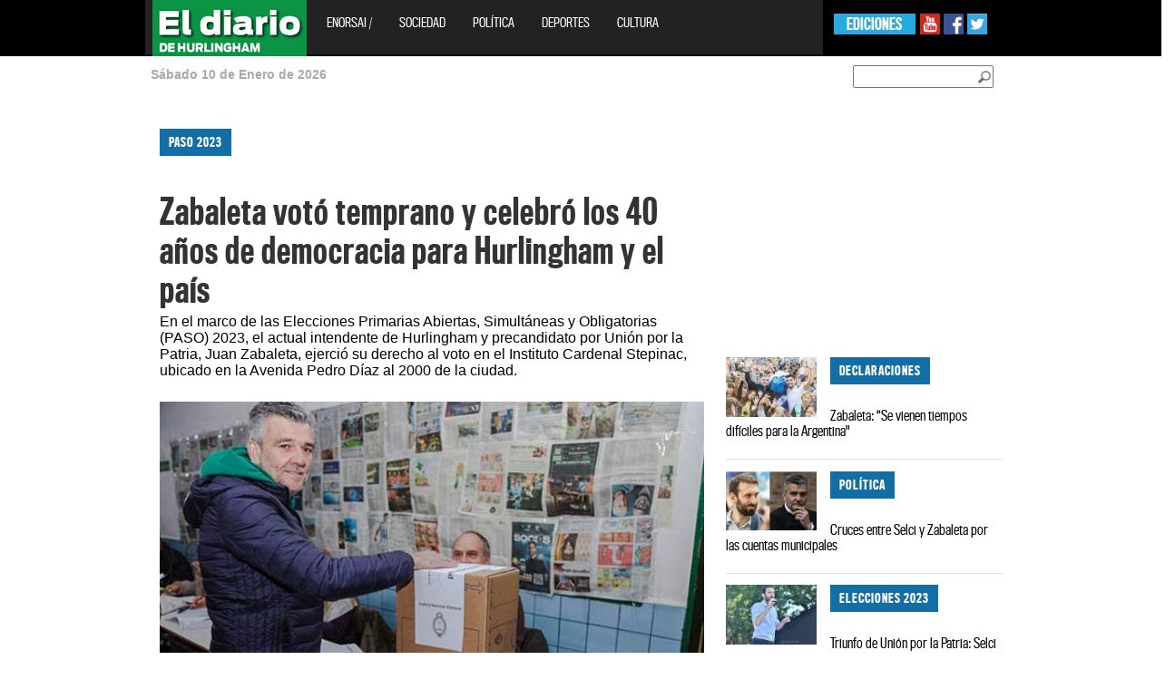

--- FILE ---
content_type: text/html; charset=UTF-8
request_url: http://moron.enorsai.com.ar/politica/36949-zabaleta-voto-temprano-y-celebro-los-40-anos-de-democracia-para-hurlingham-y-el-pais.html
body_size: 36306
content:
<!DOCTYPE html PUBLIC "-//W3C//DTD XHTML 1.0 Transitional//EN" "http://www.w3.org/TR/xhtml1/DTD/xhtml1-transitional.dtd">
<html xmlns="http://www.w3.org/1999/xhtml" xml:lang="en" lang="en" xmlns:fb="http://www.facebook.com/2008/fbml">
<head>
    <meta http-equiv="Content-Type" content="text/html; charset=utf-8" />
    <meta name="robots" content="index, follow" />
		
	<meta name="LANGUAGE" content="es" />
	<meta name="DISTRIBUTION" content="Global" />
	<meta name="ROBOTS" content="all" />
	<meta name="AUTHOR" content="" />
	<meta name="classification" content="noticias, información, videos, diario, newspaper" />
	<meta name="Googlebot" content="all" />
	<meta name="GENERATOR" content="" />
	<meta name="SUBJECT" content="" />
    <meta name="viewport" content="width=device-width, initial-scale=1">
    <meta name="og:title" content="Zabaleta votó temprano y celebró los 40 años de democracia para Hurlingham y el país" />
<meta name="og:description" content="En el marco de las Elecciones Primarias Abiertas, Simultáneas y Obligatorias (PASO) 2023, el actual intendente de Hurlingham y precandidato por Unión por la Patria, Juan Zabaleta, ejerció su derecho al voto en el Instituto Cardenal Stepinac, ubicado en la Avenida Pedro Díaz al 2000 de la ciudad." />
<meta name="og:image" content="http://moron.enorsai.com.ar:80/upload/news/moron/64da20ca27223_crop.jpg" />
<meta name="DESCRIPTION" content="En el marco de las Elecciones Primarias Abiertas, Simultáneas y Obligatorias (PASO) 2023, el actual intendente de Hurlingham y precandidato por Unión por la Patria, Juan Zabaleta, ejerció su derecho al voto en el Instituto Cardenal Stepinac, ubicado en la Avenida Pedro Díaz al 2000 de la ciudad." />
<meta name="TITLE" content="Zabaleta votó temprano y celebró los 40 años de democracia para Hurlingham y el país" />    
		<link rel="shortcut icon" type="image/x-icon" href="http://moron.enorsai.com.ar/skins/moron/moron/images/favicon/hurlingham/favicon.ico?v=1" />
	<meta property="og:url" content="http://moron.enorsai.com.ar/politica-nota-36949-zabaleta-voto-temprano-y-celebro-los-40-anos-de-democracia-para-hurlingham-y-el-pais.html" /><meta property="og:type" content="website" /><meta property="og:title" content="Zabaleta votó temprano y celebró los 40 años de democracia para Hurlingham y el país" /><meta property="og:description" content="En el marco de las Elecciones Primarias Abiertas, Simultáneas y Obligatorias (PASO) 2023, el actual intendente de Hurlingham y precandidato por Unión por la Patria, Juan Zabaleta, ejerció su derecho al voto en el Instituto Cardenal Stepinac, ubicado en la Avenida Pedro Díaz al 2000 de la ciudad." /><meta property="og:image" content="http://moron.enorsai.com.ar:80/upload/news/moron/64da20ca27223_crop.jpg" /><meta name="twitter:card" content="photo" /><meta name="twitter:site" content="@eldiariomoron" /><meta name="twitter:title" content="Zabaleta votó temprano y celebró los 40 años de democracia para Hurlingham y el país" /><meta name="twitter:description" content="En el marco de las Elecciones Primarias Abiertas, Simultáneas y Obligatorias (PASO) 2023, el actual intendente de Hurlingham y precandidato por Unión por la Patria, Juan Zabaleta, ejerció su derecho al voto en el Instituto Cardenal Stepinac, ubicado en la Avenida Pedro Díaz al 2000 de la ciudad." /><meta name="twitter:image" content="http://moron.enorsai.com.ar:80/upload/news/moron/64da20ca27223_crop.jpg" />	
       <link href="http://moron.enorsai.com.ar/skins/moron/moron/tipografias.css" media="screen" rel="stylesheet" type="text/css" />
<link href="http://moron.enorsai.com.ar/skins/moron/moron/secciones.css?v=5" media="screen" rel="stylesheet" type="text/css" />
<link href="http://moron.enorsai.com.ar/skins/moron/moron/reset.css" media="screen" rel="stylesheet" type="text/css" />
<link href="http://moron.enorsai.com.ar/skins/moron/moron/colorbox/colorbox.css" media="screen" rel="stylesheet" type="text/css" />
<link href="http://moron.enorsai.com.ar/skins/moron/moron/style_sociales.css" media="screen" rel="stylesheet" type="text/css" />
<link href="http://moron.enorsai.com.ar/skins/moron/moron/home.css?v=16" media="screen" rel="stylesheet" type="text/css" />
<link href="http://moron.enorsai.com.ar/skins/moron/moron/header_footer.css?v=1" media="screen" rel="stylesheet" type="text/css" />
<link href="http://moron.enorsai.com.ar/skins/moron/moron/bootstrap.css" media="screen" rel="stylesheet" type="text/css" />
<link href="http://moron.enorsai.com.ar:80/upload/news/moron/64da20ca27223_crop.jpg" rel="image_src" />
<link href="http://moron.enorsai.com.ar/politica/36949-zabaleta-voto-temprano-y-celebro-los-40-anos-de-democracia-para-hurlingham-y-el-pais.html" rel="canonical" /><script type="text/javascript" src="http://moron.enorsai.com.ar/js/jquery/jquery-1.9.1.min.js"></script>
<script type="text/javascript" src="http://moron.enorsai.com.ar/js/tomato/namespace.js"></script>
<script type="text/javascript" src="http://moron.enorsai.com.ar/js/jquery.popupWindow.js"></script>
<script type="text/javascript" src="http://moron.enorsai.com.ar/js/jquery.jqprint.js"></script>
<script type="text/javascript" src="http://moron.enorsai.com.ar/js/swfobject/swfobject1.5.js"></script>
<script type="text/javascript" src="http://moron.enorsai.com.ar/js/waypoints.js"></script>
<script type="text/javascript" src="http://moron.enorsai.com.ar/js/tomato/core/widget.loader.js"></script>
<script type="text/javascript" src="http://moron.enorsai.com.ar/js/jquery.json/jquery.json.min.js"></script>
<script type="text/javascript" src="http://moron.enorsai.com.ar/js/jquery.ajaxq/jquery.ajaxq.min.js"></script>
<script type="text/javascript" src="http://moron.enorsai.com.ar/js/jquery.blinds/jquery.blinds-0.9.js"></script>
<script type="text/javascript" src="http://moron.enorsai.com.ar/js/modernizr.custom.js"></script>
<script type="text/javascript" src="http://moron.enorsai.com.ar/js/multimedia.functions.js?v=1"></script>
<script type="text/javascript" src="http://moron.enorsai.com.ar/js/jquery.colorbox.v1.5.4.js"></script>
<script type="text/javascript" src="http://moron.enorsai.com.ar/js/gallery.enorsai.js"></script>
<script type="text/javascript" src="http://moron.enorsai.com.ar/js/jquery.slider/jquery.anythingslider.js"></script>
<script type="text/javascript" src="http://moron.enorsai.com.ar/js/jquery.ui/jquery.ui.core.js"></script>
<script type="text/javascript" src="http://moron.enorsai.com.ar/js/jquery.ui/jquery.ui.widget.js"></script>
<script type="text/javascript" src="http://moron.enorsai.com.ar/js/jquery.ui/jquery.ui.rcarousel.js"></script>
<script type="text/javascript" src="http://moron.enorsai.com.ar/js/jquery.idTabs/jquery.idTabs.min.js"></script>
<script type="text/javascript" src="http://moron.enorsai.com.ar/js/jquery.lightbox/jquery.lightbox-0.5.min.js"></script>
<script type="text/javascript" src="http://moron.enorsai.com.ar/js/bootstrap/bootstrap.js"></script>	
	<script type="text/javascript">
	$(document).ready(function(){
		window.fbAsyncInit = function(){
		FB.init({
		    appId: '', status: true, cookie: true, xfbml: true }); 
		};
		(function(d, debug){var js, id = 'facebook-jssdk', ref = d.getElementsByTagName('script')[0];if   (d.getElementById(id)) {return;}js = d.createElement('script'); js.id = id; js.async = true;js.src = "//connect.facebook.net/en_US/all" + (debug ? "/debug" : "") + ".js";ref.parentNode.insertBefore(js, ref);}(document, /*debug*/ false));
		
	});
	
	//<![CDATA[
	Tomato.Core.Widget.Loader.baseUrl = 'http://moron.enorsai.com.ar';    
	//]]>
	</script>

</head>
<style>
.grid_8{
	border-left: 1px solid #E0E0E0;
	margin-left: 0;
	padding-left:10px;
}
</style>
<body>
	<div id="fb-root"></div>
	<script>(function(d, s, id) {
	  var js, fjs = d.getElementsByTagName(s)[0];
	  if (d.getElementById(id)) return;
	  js = d.createElement(s); js.id = id;
	  js.src = "//connect.facebook.net/es_ES/all.js#xfbml=1";
	  fjs.parentNode.insertBefore(js, fjs);
	}(document, 'script', 'facebook-jssdk'));</script>
	
	<div id="farouter">
		<div id="wrapper">
			<div id="header"  >
				 <style>


    .navbar-fixed-top{
        position: relative; /* this can also be static */
    }
    .navbar-header{
        height:60px;
    }

</style>
		<div id="header" class="row">
					<header class="col-lg-24">
					   <nav class="navbar navbar-inverse navbar-fixed-top col-lg-14 col-lg-offset-3 col-sm-24 col-md-24">
                            <div class="container-fluid" >
                                <div class="navbar-header">
                                    <button type="button" class="navbar-toggle collapsed" data-toggle="collapse" data-target="#bs-example-navbar-collapse-1">
                                        <span class="sr-only">Toggle navigation</span>
                                        <span class="icon-bar"></span>
                                        <span class="icon-bar"></span>
                                        <span class="icon-bar"></span>
                                    </button>
                                    <a class="navbar-brand" href="/"><img width="170" height="62" style="margin-top: -15px;margin-left:-7px" src="http://moron.enorsai.com.ar/skins/moron/moron/images/diario-hurlin.jpg"></a>
                                </div>
                                <div class="collapse navbar-collapse" id="bs-example-navbar-collapse-1">
                                    <ul class="nav navbar-nav">
										<li><a target="_blank" href="http://www.enorsai.com.ar/">EnOrsai / </a></li>
                                                                                    <li><a class="ituzaingo" href="/sociedad">Sociedad</a></li>
                                                                                    <li><a class="ituzaingo" href="/politica">Política</a></li>
                                                                                    <li><a class="ituzaingo" href="/deportes">Deportes</a></li>
                                                                                    <li><a class="ituzaingo" href="/cultura">Cultura</a></li>
                                                                            </ul>
                                    <div class="redes-sociales hidden-xs hidden-sm">
                                        <a target="_blank" href="https://www.youtube.com/channel/UCbcXxcMLG3lwuH-JxcOC6-w"><img src="http://moron.enorsai.com.ar/skins/moron/moron/images/youtube.jpg"></a>
                                        <a target="_blank" href="https://www.facebook.com/El-diario-de-Hurlingham-517726651646018/?ref=bookmarks"><img src="http://moron.enorsai.com.ar/skins/moron/moron/images/facebook.jpg"></a>
                                        <a target="_blank" href="https://twitter.com/eldiariomoron"><img src="http://moron.enorsai.com.ar/skins/moron/moron/images/twitter.jpg"></a>
                                    </div>
                                    <div class="ediciones hidden-xs hidden-sm">
                                        <ul>
                                            <li><a href="#">EDICIONES</a>
                                                <ul>
                                                    <li><a href="#" target="_blank">OESTE</a>
                                                        <ul class="sub2-menu">
                                                                                                                            <li><a target="_blank" href="http://moron.enorsai.com.ar/">MORÓN</a></li>
                                                                                                                            <li><a target="_blank" href="http://moreno.enorsai.com.ar/">MORENO</a></li>
                                                                                                                            <li><a target="_blank" href="http://hurlingham.enorsai.com.ar">HURLINGHAM</a></li>
                                                                                                                            <li><a target="_blank" href="http://ituzaingo.enorsai.com.ar">ITUZAINGÓ</a></li>
                                                                                                                            <li><a target="_blank" href="http://lamatanza.enorsai.com.ar">LA MATANZA</a></li>
                                                                                                                    </ul>
                                                    </li>
                                                </ul>
                                            </li>
                                        </ul>
                                    </div>
                                </div><!-- /.navbar-collapse -->

                            </div><!-- /.container-fluid -->
                        </nav>
					
						<!-- <div class="container_24 clearfix">
							<div class="grid_24">
								<a class="left" href="/"><img width="170" height="62" src="http://moron.enorsai.com.ar/skins/moron/moron/images/diario-hurlin.jpg"></a>
								
									<nav class="menu">
										<ul>
											<li><a target="_blank" href="http://pre.enorsai.com.ar/">EnOrsai / </a></li>
											
																						    <li><a class="ituzaingo" href="/sociedad">Sociedad</a></li>
                                            											    <li><a class="ituzaingo" href="/politica">Política</a></li>
                                            											    <li><a class="ituzaingo" href="/deportes">Deportes</a></li>
                                            											    <li><a class="ituzaingo" href="/cultura">Cultura</a></li>
                                            											<li><a target="_blank" class="edicion" href="http://pre.moron.enorsai.com.ar/edicion-impresa">Edición Impresa</a></li>
										</ul>
									</nav>
								
								<div class="redes-sociales">
									<a target="_blank" href="https://www.youtube.com/channel/UCbcXxcMLG3lwuH-JxcOC6-w"><img src="http://moron.enorsai.com.ar/skins/moron/moron/images/youtube.jpg"></a>
									<a target="_blank" href="https://www.facebook.com/pages/El-diario-de-Hurlingham/517726651646018"><img src="http://moron.enorsai.com.ar/skins/moron/moron/images/facebook.jpg"></a>
									<a target="_blank" href="https://twitter.com/eldiariomoron"><img src="http://moron.enorsai.com.ar/skins/moron/moron/images/twitter.jpg"></a>
								</div>
								<div class="ediciones">
									<ul>
										<li><a href="#">EDICIONES</a>
											<ul>
												<li><a href="#" target="_blank">OESTE</a>
													<ul class="sub2-menu">
																												    <li><a target="_blank" href="http://moron.enorsai.com.ar/">MORÓN</a></li>
                                                        														    <li><a target="_blank" href="http://moreno.enorsai.com.ar/">MORENO</a></li>
                                                        														    <li><a target="_blank" href="http://hurlingham.enorsai.com.ar">HURLINGHAM</a></li>
                                                        														    <li><a target="_blank" href="http://ituzaingo.enorsai.com.ar">ITUZAINGÓ</a></li>
                                                        														    <li><a target="_blank" href="http://lamatanza.enorsai.com.ar">LA MATANZA</a></li>
                                                        													</ul>
												</li>
												
											</ul>
										</li>
									</ul>
								</div>
							</div>
						</div>-->
					</header> 
					<div class="header-bajada">
						<div class="container_24 row">
							<div class="grid_24 col-lg-18 col-lg-offset-3">
								<div class="grid_8 col-lg-12 col-md-6 col-sm-6">
									<div class="fecha">
										<p><span id="date">Sábado 10 de Enero de 2026</span></p>	
									</div>
								</div>
								<div class="buscador grid_5  col-lg-12 col-md-6 col-sm-6" id="busqueda">
									<div class="busqueda02" id="busqueda02" style="float:right">
										<input id="newsSearchBoxKeyword" style="margin-right:21px;margin-top:10px;" placeholder="">
										<a href="#" id="btn-buscar" class="btn_buscar"><img id="newsSearchBoxButton" style="margin-right:27px;margin-top:10px" src="http://moron.enorsai.com.ar/skins/moron/moron/images/btn_buscador.png"></a>
									</div>
								</div>
							
							</div>
						</div>
					</div>
				</div>	
				<!-- end header -->

<script type="text/javascript">
$(document).ready(function() {
	var url = '/news/search';
	$('#newsSearchBoxKeyword').keypress(function(e) {
		if (e.which == 13) {
			document.location.href = url + '?q=' + $('#newsSearchBoxKeyword').val();
		}
	});
	
	$('#newsSearchBoxButton').bind('click', function() {
		document.location.href = url + '?q=' + $('#newsSearchBoxKeyword').val();
	});	
});
</script>

				
			</div>
			<div id="container" class="container_24 col-lg-18 col-sm-offset-3 col-md-offset-3  col-lg-offset-3  col-sm-24">
				<div class="row" id="container_1"><div class="col-xs-24 col-sm-16" id="container_2"><div class="widget" id="container_2_1"><div style="">
	   <div id="banner_izq01" class="sticker hidden-xs">
		<div id="banner_izq">
			<script async src="//pagead2.googlesyndication.com/pagead/js/adsbygoogle.js"></script>
			<!-- Nota Lateral Izquierda -->
			<ins class="adsbygoogle"
				 style="display:inline-block;width:130px;height:600px"
				 data-ad-client="ca-pub-4752140447303736"
				 data-ad-slot="5718893806"></ins>
			<script>
			(adsbygoogle = window.adsbygoogle || []).push({});
			</script>
		</div>
		</div></div>
</div><div class="widget" id="container_2_2"><div style="">
	   <div id="banner_der01" class="sticker hidden-xs">
			<div id="banner_der">
				<script async src="//pagead2.googlesyndication.com/pagead/js/adsbygoogle.js"></script>
				<!-- Nota Lateral Derecha -->
				<ins class="adsbygoogle"
					 style="display:inline-block;width:120px;height:600px"
					 data-ad-client="ca-pub-4752140447303736"
					 data-ad-slot="2486225804"></ins>
				<script>
				(adsbygoogle = window.adsbygoogle || []).push({});
				</script>
			</div>
		</div></div>
</div><script>
var articleId = '36949';
var urlArticle = '/politica/36949-zabaleta-voto-temprano-y-celebro-los-40-anos-de-democracia-para-hurlingham-y-el-pais.html';
</script>
<title>Zabaleta votó temprano y celebró los 40 años de democracia para Hurlingham y el país</title><section class="nota clearfix" rel="36949">
	<div class="nota-superior">
		<div class="volanta noticias-de-hurlingham">PASO 2023</div>
		<h2>Zabaleta votó temprano y celebró los 40 años de democracia para Hurlingham y el país</h2>
		<p class="bajada">
			En el marco de las Elecciones Primarias Abiertas, Simultáneas y Obligatorias (PASO) 2023, el actual intendente de Hurlingham y precandidato por Unión por la Patria, Juan Zabaleta, ejerció su derecho al voto en el Instituto Cardenal Stepinac, ubicado en la Avenida Pedro Díaz al 2000 de la ciudad.		</p>
					<div id="cuerpo_nota_foto">
											<img alt="Zabaleta votó temprano y celebró los 40 años de democracia para Hurlingham y el país" title="Zabaleta votó temprano y celebró los 40 años de democracia para Hurlingham y el país" src="http://moron.enorsai.com.ar:80/upload/news/moron/64da20ca27223_crop.jpg">
										</div>
				<p></p>
				<p>Redacción //  Domingo 13 de agosto de 2023 | 09:50</p>
	</div>

	<div class="row">
		<div class="col-xs-24">
							<ul class="snet-nota-list">
					
					<li >
						<a class=""  onclick="rsCompartirNota(this);return false" href="https://www.facebook.com/sharer/sharer.php?u=http://moron.enorsai.com.ar/politica/36949-nota.html"><img src="/skins/moron/moron/images/redes/f.png" /></a>
					<li>
					<li>
						<a class="" onclick="rsCompartirNota(this);return false" href="https://twitter.com/share?text=Zabaleta+vot%C3%B3+temprano+y+celebr%C3%B3+los+40+a%C3%B1os+de+democracia+para+Hurlingham+y+el+pa%C3%ADs&url=http://moron.enorsai.com.ar/politica/36949-nota.html"><img src="/skins/moron/moron/images/redes/tw.png" /></a>
					<li>
					<li>
						<a class="" onclick="rsCompartirNota(this);return false" href="https://plus.google.com/share?url=http://moron.enorsai.com.ar/politica/36949-nota.html"><img src="/skins/moron/moron/images/redes/g.png" /></a>
					<li>
					<li class="hidden-lg hidden-sm">
						<a href="whatsapp://send?text=Zabaleta+vot%C3%B3+temprano+y+celebr%C3%B3+los+40+a%C3%B1os+de+democracia+para+Hurlingham+y+el+pa%C3%ADs+http%3A%2F%2Fmoron.enorsai.com.ar%2Fpolitica%2F36949-nota.html" class="" ><img src="/skins/moron/moron/images/redes/w.png" /></a>
					<li>
					<li class="hidden-lg hidden-sm">
						<a class="" href="https://telegram.me/share/url?url=Zabaleta+vot%C3%B3+temprano+y+celebr%C3%B3+los+40+a%C3%B1os+de+democracia+para+Hurlingham+y+el+pa%C3%ADs+http%3A%2F%2Fmoron.enorsai.com.ar%2Fpolitica%2F36949-nota.html" ><img src="/skins/moron/moron/images/redes/t.png" /></a>
					<li>
				</ul>
		</div>
	</div>
	
	<div class="nota-texto">
				
		
		<p> </p>
<div style="position: absolute; left: -10000px; top: 0px; width: 1px; height: 1px; overflow: hidden;" id="_mcePaste">Zabaleta votó temprano y celebró los 40 años de democracia para Hurlingham y el país</div>
<div style="position: absolute; left: -10000px; top: 0px; width: 1px; height: 1px; overflow: hidden;" id="_mcePaste">En el marco de las Elecciones Primarias Abiertas, Simultáneas y Obligatorias (PASO) 2023, el actual intendente de Hurlingham y precandidato por Unión por la Patria, Juan Zabaleta, ejerció su derecho al voto en el Instituto Cardenal Stepinac, ubicado en la Avenida Pedro Díaz al 2000 de la ciudad.</div>
<div style="position: absolute; left: -10000px; top: 0px; width: 1px; height: 1px; overflow: hidden;" id="_mcePaste">Luego de votar, Zabaleta expresó: “Cumplimos 40 años de democracia y es importante que nuestras vecinas y vecinos vengan a votar y puedan decidir el futuro de Hurlingham. Queremos disfrutar este día para seguir viviendo en democracia".</div>
<div style="position: absolute; left: -10000px; top: 0px; width: 1px; height: 1px; overflow: hidden;" id="_mcePaste">“Nuestra gente va a venir a votar, no tengo dudas. Es ejercer el derecho y entender que el voto es la herramienta. Como intendente quiero garantizar tranquilidad en la votación”, afirmó Zabaleta y expresó así su confianza en el proceso electoral que fortalece la voz de la ciudadanía.</div>
<p>Luego de votar, Zabaleta expresó: “Cumplimos 40 años de democracia y es importante que nuestras vecinas y vecinos vengan a votar y puedan decidir el futuro de Hurlingham. Queremos disfrutar este día para seguir viviendo en democracia".</p>
<p>“Nuestra gente va a venir a votar, no tengo dudas. Es ejercer el derecho y entender que el voto es la herramienta. Como intendente quiero garantizar tranquilidad en la votación”, afirmó Zabaleta y expresó así su confianza en el proceso electoral que fortalece la voz de la ciudadanía.</p>	
	</div>
	<div class="nota-compartir">
				<p>Compartir</p>
				<a href="https://www.facebook.com/sharer/sharer.php?u=http://moron.enorsai.com.ar/politica/36949-zabaleta-voto-temprano-y-celebro-los-40-anos-de-democracia-para-hurlingham-y-el-pais.html" class="btnShare"><img src="http://moron.enorsai.com.ar/skins/moron/moron/images/nota-face.png" alt="Comparte en Facebook" title="Comparte en Facebook"></a>
		<a href="http://twitter.com/home?status=Zabaleta votó temprano y celebró los 40 años de democracia para Hurlingham y el país+http%3A%2F%2Fmoron.enorsai.com.ar%2Fpolitica%2F36949-zabaleta-voto-temprano-y-celebro-los-40-anos-de-democracia-para-hurlingham-y-el-pais.html" id="ref_tw" onclick="javascript:window.open(this.href, '', 'menubar=no,toolbar=no,resizable=no,scrollbars=no,height=400,width=600');return false;"><img src="http://moron.enorsai.com.ar/skins/moron/moron/images/nota-twitter.png" alt="Comparte en Twitter" title="Comparte en Twitter"/></a>
		<a href="https://plus.google.com/share?url=http%3A%2F%2Fmoron.enorsai.com.ar%2Fpolitica%2F36949-zabaleta-voto-temprano-y-celebro-los-40-anos-de-democracia-para-hurlingham-y-el-pais.html" id="ref_gp" onclick="javascript:window.open(this.href, '', 'menubar=no,toolbar=no,resizable=no,scrollbars=no,height=400,width=600');return false"><img src="http://moron.enorsai.com.ar/skins/moron/moron/images/nota-googleplus.png" alt="Comparte en Google+" title="Comparte en Google+"/></a>
		<a class="mail" href="/news/article/email/36949"><img src="http://moron.enorsai.com.ar/skins/moron/moron/images/nota-enviar.png" alt="Enviar a un amigo" title="Enviar a un amigo"></a>
		<a class="print" href="#"><img src="http://moron.enorsai.com.ar/skins/moron/moron/images/nota-imprimir.png" alt="Imprimir esta nota" title="Imprimir esta nota"></a>
	</div>
	<!-- This contains the hidden content for inline calls gallery popup -->
	<div style='display:none'>
		<div id='inline_example1' style='padding:10px; background:#fff;'>
		
		</div>
	</div>
</section>
<script type="text/javascript">
function postToFeed(title, desc, url, image){
	var obj = {method: 'share', link: url, picture: image, name: title, description: desc};
	function callback(response){}
	FB.ui(obj, callback);
}

function print(){

			var divContents = $(".nota-superior").html() + "<br>" + $(".nota-texto").html()  + "<br>" ;
            var printWindow = window.open('', '', 'height=400,width=800');
            printWindow.document.write('<html><head><title></title>');
            printWindow.document.write('</head><body >');
            printWindow.document.write(divContents);
            printWindow.document.write('</body></html>');
            printWindow.document.close();
            printWindow.print();
			
		}

$(document).ready(function(){
	

	$(".print").click(function(evt){
		evt.preventDefault();
		print();
	});
	$(".mail").popupWindow({resizable:false, height:175, width:250, top:200, left:450});
	
	$(".btnShare").popupWindow({resizable:false, height:600, width:800});
	$("[src*='https://www.youtube.com']").addClass("ytb-embed");

});
</script>
<div class="widget" id="container_2_3"><div style="">
	   <div style="margin-bottom:10px;">
			<script async src="//pagead2.googlesyndication.com/pagead/js/adsbygoogle.js"></script>
			<!-- Nota 728x90 -->
			<ins class="adsbygoogle"
				 style="display:block"
				 data-ad-client="ca-pub-4752140447303736"
                                 data-ad-format="auto"
				 data-ad-slot="7502815003"></ins>
			<script>
			(adsbygoogle = window.adsbygoogle || []).push({});
			</script>
		</div></div>
</div><div class="widget" id="container_2_4"><div class="t_utility_facebook">
	<div class="fb-comments" data-href="http://moron.enorsai.com.ar/politica/36949-zabaleta-voto-temprano-y-celebro-los-40-anos-de-democracia-para-hurlingham-y-el-pais.html" data-width="610" data-num-posts="10"></div>
</div>
</div></div><div class="col-xs-24 col-sm-8" id="container_3"><div class="widget" id="container_3_1"><script>
var mset_id = '';
</script>
		<script type="text/javascript">
		      // var index  ;
				$(document).ready(function() {
						
						
					$(".thumbexample" + mset_id)
					.click(function(){
						
						index = $(this).attr("index");
						if (jQuery.trim($("#inline_example1").html()).length == 0)
						{
						
							galleryPhotosPopup(mset_id,'http://moron.enorsai.com.ar','inline_example1' ,'example8',true,parseInt(index));
							
					
							
						}
						else
						{	
							$(".epigrafe").hide();
							$("#slideEpigrafe_"+mset_id+"_" + index).show();
							showBox(mset_id , 'http://moron.enorsai.com.ar', 'inline_example1' ,'example8', true,parseInt(index))
						}
						
			
					});	
						
						
				});
					
		</script></div><div class="widget" id="container_3_2"><div style="">
	   <div style="margin-bottom:10px;">
		<script async src="//pagead2.googlesyndication.com/pagead/js/adsbygoogle.js"></script>
			<!-- Nota 336x280 -->
			<ins class="adsbygoogle"
				 style="display:block;"
				 data-ad-client="ca-pub-4752140447303736"
				 data-ad-slot="4952974601" data-ad-format="auto"></ins>
			<script>
			(adsbygoogle = window.adsbygoogle || []).push({});
			</script>
		</div></div>
</div><div class="widget" id="container_3_3"><div class="resumen row">
		<article class="clearfix col-xs-24">
				<img src="http://moron.enorsai.com.ar:80/upload/news/moron/65df27b10bc9e_small.jpg" class="img-responsive"/>
				<span>
			<div class="volanta noticias-de-hurlingham">
				DECLARACIONES			</div>
		</span>
		<h2><a href="/politica/37552-zabaleta--se-vienen-tiempos-dificiles-para-la-argentina.html">Zabaleta: “Se vienen tiempos difíciles para la Argentina"</a></h2>
	</article>
		<article class="clearfix col-xs-24">
				<img src="http://moron.enorsai.com.ar:80/upload/news/moron/658d92b06d15b_small.jpg" class="img-responsive"/>
				<span>
			<div class="volanta noticias-de-hurlingham">
				POLÍTICA			</div>
		</span>
		<h2><a href="/politica/37377-cruces-entre-selci-y-zabaleta-por-las-cuentas-municipales.html">Cruces entre Selci y Zabaleta por las cuentas municipales</a></h2>
	</article>
		<article class="clearfix col-xs-24">
				<img src="http://moron.enorsai.com.ar:80/upload/news/moron/64da21faf12ff_small.jpg" class="img-responsive"/>
				<span>
			<div class="volanta noticias-de-hurlingham">
				ELECCIONES 2023			</div>
		</span>
		<h2><a href="/politica/36950-triunfo-de-union-por-la-patria--selci-se-impuso-frente-a-zabaleta.html">Triunfo de Unión por la Patria: Selci se impuso frente a Zabaleta</a></h2>
	</article>
		<article class="clearfix col-xs-24">
				<img src="http://moron.enorsai.com.ar:80/upload/news/moron/64da20d751581_small.jpg" class="img-responsive"/>
				<span>
			<div class="volanta noticias-de-hurlingham">
				PASO 2023			</div>
		</span>
		<h2><a href="/politica/36949-zabaleta-voto-temprano-y-celebro-los-40-anos-de-democracia-para-hurlingham-y-el-pais.html">Zabaleta votó temprano y celebró los 40 años de democracia para Hurlingham y el país</a></h2>
	</article>
		<article class="clearfix col-xs-24">
				<img src="http://moron.enorsai.com.ar:80/upload/news/moron/6499772b92b01_small.jpg" class="img-responsive"/>
				<span>
			<div class="volanta noticias-de-hurlingham">
				PASO 2023			</div>
		</span>
		<h2><a href="/politica/36725-zabaleta-va-por-la-intendencia.html">Zabaleta va por la intendencia</a></h2>
	</article>
		<article class="clearfix col-xs-24">
				<img src="http://moron.enorsai.com.ar:80/upload/news/moron/64304bef1645a_small.jpg" class="img-responsive"/>
				<span>
			<div class="volanta noticias-de-hurlingham">
				ZABALETA			</div>
		</span>
		<h2><a href="/politica/36407-estamos-definiendo-un-modelo-de-hurlingham-en-el-que-no-miramos-al-costado-ante-los-reclamos-de-nuestros-vecinos-y-vecinas.html">“Estamos definiendo un modelo de Hurlingham en el que no miramos al costado ante los reclamos de nuestros vecinos y vecinas”</a></h2>
	</article>
		<article class="clearfix col-xs-24">
				<img src="http://moron.enorsai.com.ar:80/upload/news/moron/63dbe72fbccc7_small.jpg" class="img-responsive"/>
				<span>
			<div class="volanta noticias-de-hurlingham">
				DECLARACIONES			</div>
		</span>
		<h2><a href="/politica/36153-zabaleta--creo-en-lo-que-dijo-cristina--que-cada-uno-saque-su-baston-de-mariscal-y-salga-a-la-cancha.html">Zabaleta: “Creo en lo que dijo Cristina, que cada uno saque su bastón de mariscal y salga a la cancha”</a></h2>
	</article>
		<article class="clearfix col-xs-24">
				<img src="http://moron.enorsai.com.ar:80/upload/news/moron/63bd5f5c19272_small.jpg" class="img-responsive"/>
				<span>
			<div class="volanta noticias-de-hurlingham">
				NOMBRAMIENTOS			</div>
		</span>
		<h2><a href="/politica/36076-hubo-dos-cambios-en-el-gabinete-del-municipio.html">Hubo dos cambios en el Gabinete del Municipio</a></h2>
	</article>
		<article class="clearfix col-xs-24">
				<img src="http://moron.enorsai.com.ar:80/upload/news/moron/63a48ab7136b7_small.jpg" class="img-responsive"/>
				<span>
			<div class="volanta noticias-de-hurlingham">
				ENTREVISTA			</div>
		</span>
		<h2><a href="/politica/36007-zabaleta--la-politica-mira-con-largavista-lo-que-esta-sucediendo-en-el-pais.html">Zabaleta: “La política mira con largavista lo que está sucediendo en el país”</a></h2>
	</article>
		<article class="clearfix col-xs-24">
				<img src="http://moron.enorsai.com.ar:80/upload/news/moron/62f795bc13bad_small.jpg" class="img-responsive"/>
				<span>
			<div class="volanta noticias-de-hurlingham">
				INFORME			</div>
		</span>
		<h2><a href="/politica/35366-selci-presento-balance-de-gestion-con-fuerte-respaldo-del-kirchnerismo.html">Selci presentó balance de gestión con fuerte respaldo del kirchnerismo</a></h2>
	</article>
	</div>
</div><div class="widget" id="container_3_4"></div></div></div><script type="text/javascript"></script>				<div class="clearfix"></div>
			</div>			
			<div id="footer-container" class="col-lg-24 col-md-24 col-sm-24">
				<div class="">
					
	<br> 
	   <iframe width="100%"  scrolling="no" style="overflow:hidden;" onload="resizeIframe(this)" src="http://hurlingham.enorsai.com.ar/?inside_news=1" ></iframe>  
	<script>
	  function resizeIframe(obj) {
		obj.style.height = obj.contentWindow.document.body.scrollHeight + 'px';
	  }
	</script>

<div id="footer-container">
	<div class="">
		<footer>
			<div class="row">
			
				 <div class="col-xs-8 col-sm-4 col-lg-offset-5 col-lg-2" style="height: 62px;">
                            <a class="left" href="/"><img width="168" height="62" class="logo-footer img-responsive" src="http://moron.enorsai.com.ar/skins/moron/moron/images/diario-hurlin.jpg" alt="diario la matanza"></a>&nbsp;
                        </div>
                        <div class="col-xs-16 col-sm-8 col-lg-4">
                            <nav class="menu-02">
                                <ul>
                                    <li><a href="/contactenos.html">Contacto</a></li>
                                </ul>
                            </nav>
                            <br/>
                        </div>
                        <div class="col-xs-24 col-sm-8 col-lg-5">
                            <div class="direccion">
                                <p>
                                    San Martín 134 | Morón | Buenos Aires
                                </p>
                                <p>
                                    Director: Javier Romero
                                </p>
                                <p>
                                    Contacto: <a href="mailto:eldiario@gmail.com">eldiario@gmail.com</a>
                            </div>
                        </div>
                        <div class="col-xs-24 col-sm-4 col-lg-2">
                            <div class="redes-sociales">
                                <a target="_blank" href="https://www.youtube.com/channel/UCbcXxcMLG3lwuH-JxcOC6-w"><img src="http://moron.enorsai.com.ar/skins/moron/moron/images/youtube_footer.png"></a>
							<a target="_blank" href="https://www.facebook.com/El-diario-de-Hurlingham-517726651646018/?ref=bookmarks"><img src="http://moron.enorsai.com.ar/skins/moron/moron/images/facebook_footer.png"></a>
							<a target="_blank" href="https://twitter.com/eldiariomoron"><img src="http://moron.enorsai.com.ar/skins/moron/moron/images/twitter_footer.png"></a>
                            </div>
                        </div>
			
								
			</div>
		</footer>						
	</div>
</div>



				
				<script type="text/javascript">

				  (function(i,s,o,g,r,a,m){i['GoogleAnalyticsObject']=r;i[r]=i[r]||function(){
				  (i[r].q=i[r].q||[]).push(arguments)},i[r].l=1*new Date();a=s.createElement(o),
				  m=s.getElementsByTagName(o)[0];a.async=1;a.src=g;m.parentNode.insertBefore(a,m)
				  })(window,document,'script','//www.google-analytics.com/analytics.js','ga');

				  ga('create', 'UA-42915363-1', 'enorsai.com.ar');
				  ga('send', 'pageview');

				</script>
				
									
				</div>
			</div>
		</div>
		
					
		
	</div>
</body>

</html>

--- FILE ---
content_type: text/html; charset=UTF-8
request_url: http://hurlingham.enorsai.com.ar/?inside_news=1
body_size: 42324
content:
<!DOCTYPE html PUBLIC "-//W3C//DTD XHTML 1.0 Transitional//EN" "http://www.w3.org/TR/xhtml1/DTD/xhtml1-transitional.dtd">
<html xmlns="http://www.w3.org/1999/xhtml" xml:lang="en" lang="en" xmlns:fb="http://www.facebook.com/2008/fbml">
<head>
    <meta http-equiv="Content-Type" content="text/html; charset=utf-8" />
    <meta name="robots" content="index, follow" />
		
	<meta name="LANGUAGE" content="es" />
	<meta name="DISTRIBUTION" content="Global" />
	<meta name="ROBOTS" content="all" />
	<meta name="AUTHOR" content="" />
	<meta name="classification" content="noticias, información, videos, diario, newspaper" />
	<meta name="Googlebot" content="all" />
	<meta name="GENERATOR" content="" />
	<meta name="SUBJECT" content="" />
    <meta name="viewport" content="width=device-width, initial-scale=1">
        
		<title>Diario de Hurlingham </title><link rel="shortcut icon" type="image/x-icon" href="http://moron.enorsai.com.ar/skins/moron/moron/images/favicon/hurlingham/favicon.ico?v=1" />
		
       <link href="http://moron.enorsai.com.ar/skins/moron/moron/tipografias.css" media="screen" rel="stylesheet" type="text/css" />
<link href="http://moron.enorsai.com.ar/skins/moron/moron/secciones.css?v=5" media="screen" rel="stylesheet" type="text/css" />
<link href="http://moron.enorsai.com.ar/skins/moron/moron/reset.css" media="screen" rel="stylesheet" type="text/css" />
<link href="http://moron.enorsai.com.ar/skins/moron/moron/colorbox/colorbox.css" media="screen" rel="stylesheet" type="text/css" />
<link href="http://moron.enorsai.com.ar/skins/moron/moron/style_sociales.css" media="screen" rel="stylesheet" type="text/css" />
<link href="http://moron.enorsai.com.ar/skins/moron/moron/home.css?v=16" media="screen" rel="stylesheet" type="text/css" />
<link href="http://moron.enorsai.com.ar/skins/moron/moron/header_footer.css?v=1" media="screen" rel="stylesheet" type="text/css" />
<link href="http://moron.enorsai.com.ar/skins/moron/moron/bootstrap.css" media="screen" rel="stylesheet" type="text/css" /><script type="text/javascript" src="http://moron.enorsai.com.ar/js/jquery/jquery-1.9.1.min.js"></script>
<script type="text/javascript" src="http://moron.enorsai.com.ar/js/tomato/namespace.js"></script>
<script type="text/javascript" src="http://moron.enorsai.com.ar/js/swfobject/swfobject1.5.js"></script>
<script type="text/javascript" src="http://moron.enorsai.com.ar/js/waypoints.js"></script>
<script type="text/javascript" src="http://moron.enorsai.com.ar/js/tomato/core/widget.loader.js"></script>
<script type="text/javascript" src="http://moron.enorsai.com.ar/js/jquery.json/jquery.json.min.js"></script>
<script type="text/javascript" src="http://moron.enorsai.com.ar/js/jquery.ajaxq/jquery.ajaxq.min.js"></script>
<script type="text/javascript" src="http://moron.enorsai.com.ar/js/jquery.blinds/jquery.blinds-0.9.js"></script>
<script type="text/javascript" src="http://moron.enorsai.com.ar/js/modernizr.custom.js"></script>
<script type="text/javascript" src="http://moron.enorsai.com.ar/js/multimedia.functions.js?v=1"></script>
<script type="text/javascript" src="http://moron.enorsai.com.ar/js/jquery.colorbox.v1.5.4.js"></script>
<script type="text/javascript" src="http://moron.enorsai.com.ar/js/gallery.enorsai.js"></script>
<script type="text/javascript" src="http://moron.enorsai.com.ar/js/jquery.slider/jquery.anythingslider.js"></script>
<script type="text/javascript" src="http://moron.enorsai.com.ar/js/jquery.ui/jquery.ui.core.js"></script>
<script type="text/javascript" src="http://moron.enorsai.com.ar/js/jquery.ui/jquery.ui.widget.js"></script>
<script type="text/javascript" src="http://moron.enorsai.com.ar/js/jquery.ui/jquery.ui.rcarousel.js"></script>
<script type="text/javascript" src="http://moron.enorsai.com.ar/js/jquery.idTabs/jquery.idTabs.min.js"></script>
<script type="text/javascript" src="http://moron.enorsai.com.ar/js/jquery.lightbox/jquery.lightbox-0.5.min.js"></script>
<script type="text/javascript" src="http://moron.enorsai.com.ar/js/bootstrap/bootstrap.js"></script>	
	<script type="text/javascript">
	$(document).ready(function(){
		window.fbAsyncInit = function(){
		FB.init({
		    appId: '', status: true, cookie: true, xfbml: true }); 
		};
		(function(d, debug){var js, id = 'facebook-jssdk', ref = d.getElementsByTagName('script')[0];if   (d.getElementById(id)) {return;}js = d.createElement('script'); js.id = id; js.async = true;js.src = "//connect.facebook.net/en_US/all" + (debug ? "/debug" : "") + ".js";ref.parentNode.insertBefore(js, ref);}(document, /*debug*/ false));
		
	});
	
	//<![CDATA[
	Tomato.Core.Widget.Loader.baseUrl = 'http://moron.enorsai.com.ar';    
	//]]>
	</script>

</head>
<style>
.grid_8{
	border-left: 1px solid #E0E0E0;
	margin-left: 0;
	padding-left:10px;
}
</style>
<body>
	<div id="fb-root"></div>
	<script>(function(d, s, id) {
	  var js, fjs = d.getElementsByTagName(s)[0];
	  if (d.getElementById(id)) return;
	  js = d.createElement(s); js.id = id;
	  js.src = "//connect.facebook.net/es_ES/all.js#xfbml=1";
	  fjs.parentNode.insertBefore(js, fjs);
	}(document, 'script', 'facebook-jssdk'));</script>
	
	<div id="farouter">
		<div id="wrapper">
			<div id="header"  >
								
			</div>
			<div id="container" class="container_24 col-lg-18 col-sm-offset-3 col-md-offset-3  col-lg-offset-3  col-sm-24">
				<div class="row" id="container_1"><div class="col-xs-24 col-sm-12" id="container_2"><div class="widget" id="container_2_1"><div style="">
	   <div id="banner_izq01" class="sticker hidden-xs">
		<div id="banner_izq">
			<script async src="//pagead2.googlesyndication.com/pagead/js/adsbygoogle.js"></script>
			<!-- Home Lateral Izquierda -->
			<ins class="adsbygoogle"
				 style="display:inline-block;width:130px;height:600px"
				 data-ad-client="ca-pub-4752140447303736"
				 data-ad-slot="8811961006"></ins>
			<script>
			(adsbygoogle = window.adsbygoogle || []).push({});
			</script>
		</div>
		</div></div>
</div><div class="widget" id="container_2_2"><div style="">
	   <div id="banner_der01" class="sticker hidden-xs">
			<div id="banner_der">
				<script async src="//pagead2.googlesyndication.com/pagead/js/adsbygoogle.js"></script>
				<!-- Home Lateral Derecha -->
				<ins class="adsbygoogle"
					 style="display:inline-block;width:120px;height:600px"
					 data-ad-client="ca-pub-4752140447303736"
					 data-ad-slot="1009492609"></ins>
				<script>
				(adsbygoogle = window.adsbygoogle || []).push({});
				</script>
			</div>
		</div></div>
</div><div class="widget" id="container_2_3"><div style="">
	   <div style="clear:both"></div>
<div class="banner-mobile">

	<script async src="//pagead2.googlesyndication.com/pagead/js/adsbygoogle.js"></script>
		<!-- bannerHome300 -->
		<ins class="adsbygoogle"
			 style="display:block"
			 data-ad-client="ca-pub-4752140447303736"
			  data-ad-format="auto"
			 data-ad-slot="8811961006" ></ins>
		<script>
		(adsbygoogle = window.adsbygoogle || []).push({});
		</script>

<br>
</div>
<div style="clear:both"></div></div>
</div><div class="widget" id="container_2_4"><div class="nota01 clearfix">
	<figure>
		<a target="_parent" href="/locales/38292-licitacion-de-obras-para-mejorar-el-sistema-presa-roggero.html">
			<img src="/upload/news/moron/66fec6d24aed5_464x275.jpg" class="img-responsive center-block">
		</a>
		<div class="volanta noticias-de-hurlingham">
			INFRAESTRUCTURA HÍDRICA		</div>
	</figure>
	<div class="info-black">
				 
				<div class="botones-redes-sociales">  
					<ul class="snet-list">
						<li >
							<a class="botones-redes-sociales -fb"  onclick="rsCompartirNota(this);return false" href="https://www.facebook.com/sharer/sharer.php?u=http://moron.enorsai.com.ar/locales/38292-nota.html"><img src="/skins/moron/moron/images/redes/facebook.jpg?v=1" /></a>
						<li>
						<li>
							<a class="botones-redes-sociales -tw" onclick="rsCompartirNota(this);return false" href="http://www.twitter.com/intent/tweet?url=http://moron.enorsai.com.ar/locales/38292-nota.html&text=Licitaci%C3%B3n+de+obras+para+mejorar+el+Sistema+Presa+Roggero"><img src="/skins/moron/moron/images/redes/twitter.jpg?v=1" /></a>
						<li>
						<li>
							<a class="botones-redes-sociales -google" onclick="rsCompartirNota(this);return false" href="https://plus.google.com/share?url=http://moron.enorsai.com.ar/locales/38292-nota.html"><img src="/skins/moron/moron/images/redes/google.jpg?v=1" /></a>
						<li>
						<li class="hidden-lg hidden-sm">
							<a href="whatsapp://send?text=Licitaci%C3%B3n+de+obras+para+mejorar+el+Sistema+Presa+Roggero+http%3A%2F%2Fmoron.enorsai.com.ar%2Flocales%2F38292-nota.html" class="botones-redes-sociales -wsp" ><img src="/skins/moron/moron/images/redes/whasapp.jpg?v=1" /></a>
						<li>
						<li class="hidden-lg hidden-sm">
							<a class="botones-redes-sociales -tel" href="https://telegram.me/share/url?url=http://moron.enorsai.com.ar/locales/38292-nota.html"><img src="/skins/moron/moron/images/redes/icono-telegram.png?v=1" /></a>
						<li>
					</ul>
				</div>
		
			 
		<h2><a target="_parent" href="/locales/38292-licitacion-de-obras-para-mejorar-el-sistema-presa-roggero.html">Licitación de obras para mejorar el Sistema Presa Roggero</a></h2>
		<p>La Subsecretaría de Recursos Hídricos de la provincia de Buenos Aires, ha lanzado la licitación para la obra de refuncionalización del Sistema Presa Roggero y compuertas en el Camino del Buen Ayre. Este proyecto busca beneficiar a los municipios de Ituzaingó, Moreno,…</p>
	</div>
</div>
</div><div class="widget" id="container_2_5"><div style="">
	                              
    <script data-cfasync="false" type="text/javascript" id="clever-core">
    /* <![CDATA[ */
        (function (document, window) {
            var a, c = document.createElement("script"), f = window.frameElement;

            c.id = "CleverCoreLoader73030";
            c.src = "https://scripts.cleverwebserver.com/b49363f7afa303c7c88feeda63de0c85.js";

            c.async = !0;
            c.type = "text/javascript";
            c.setAttribute("data-target", window.name || (f && f.getAttribute("id")));
            c.setAttribute("data-callback", "put-your-callback-function-here");
            c.setAttribute("data-callback-url-click", "put-your-click-macro-here");
            c.setAttribute("data-callback-url-view", "put-your-view-macro-here");

            try {
                a = parent.document.getElementsByTagName("script")[0] || document.getElementsByTagName("script")[0];
            } catch (e) {
                a = !1;
            }

            a || (a = document.getElementsByTagName("head")[0] || document.getElementsByTagName("body")[0]);
            a.parentNode.insertBefore(c, a);
        })(document, window);
    /* ]]> */
    </script></div>
</div></div><div class="col-xs-24 col-sm-12" id="container_3"><div class="col-xs-24 col-sm-12" id="container_4"><div class="col-xs-24 col-sm-12" id="container_5"><div class="col-xs-24 col-sm-12" id="container_6"></div></div></div></div></div><div class="row" id="container_7"></div><div class="row" id="container_8"><div class="col-xs-24 col-sm-16" id="container_9"><div class="widget" id="container_9_1"><section class="pack-gris-full nota08 clearfix" style="width:100%">
	
	
	
	
						<div class="row col-md-offset-0 col-xs-offset-0 col-lg-offset-0 col-sm-offset-0">
					<article class="col-xs-24  col-sm-12">
								<div class="cartel-seccion cartel_hd" style="left: -5px;top: -14px;">
					MÁS VISTAS				</div>
								<figure>
					<a target="_parent" href="/educacion/37206-cursos-en-cfp-inscripcion-2024.html"><img src="/upload/news/moron/6543b64f0454c_258x160.jpg" class="img-responsive center-block"/></a>
					<div class="volanta noticias-de-hurlingham">
						A PARTIR DEL 4 DE DICIEMBRE					</div>
				</figure>
				
				<h2 class="msn-02"><a target="_parent" href="/educacion/37206-cursos-en-cfp-inscripcion-2024.html">Cursos en CFP – Inscripción 2024</a></h2>
				<div class="msn-01">
										
				<div class="botones-redes-sociales">  
					<ul class="snet-list">
						<li >
							<a class="botones-redes-sociales -fb"  onclick="rsCompartirNota(this);return false" href="https://www.facebook.com/sharer/sharer.php?u=http://moron.enorsai.com.ar/educacion/37206-nota.html"><img src="/skins/moron/moron/images/redes/facebook.jpg?v=1" /></a>
						<li>
						<li>
							<a class="botones-redes-sociales -tw" onclick="rsCompartirNota(this);return false" href="http://www.twitter.com/intent/tweet?url=http://moron.enorsai.com.ar/educacion/37206-nota.html&text=Cursos+en+CFP+%E2%80%93+Inscripci%C3%B3n+2024"><img src="/skins/moron/moron/images/redes/twitter.jpg?v=1" /></a>
						<li>
						<li>
							<a class="botones-redes-sociales -google" onclick="rsCompartirNota(this);return false" href="https://plus.google.com/share?url=http://moron.enorsai.com.ar/educacion/37206-nota.html"><img src="/skins/moron/moron/images/redes/google.jpg?v=1" /></a>
						<li>
						<li class="hidden-lg hidden-sm">
							<a href="whatsapp://send?text=Cursos+en+CFP+%E2%80%93+Inscripci%C3%B3n+2024+http%3A%2F%2Fmoron.enorsai.com.ar%2Feducacion%2F37206-nota.html" class="botones-redes-sociales -wsp" ><img src="/skins/moron/moron/images/redes/whasapp.jpg?v=1" /></a>
						<li>
						<li class="hidden-lg hidden-sm">
							<a class="botones-redes-sociales -tel" href="https://telegram.me/share/url?url=http://moron.enorsai.com.ar/educacion/37206-nota.html"><img src="/skins/moron/moron/images/redes/icono-telegram.png?v=1" /></a>
						<li>
					</ul>
				</div>
		
				
				</div>
			</article>
			<!-- end widget nota02_01 -->

							
						<article class="col-xs-24  col-sm-12">
								<figure>
					<a target="_parent" href="/sociedad/37238-zabaleta--la-obra-publica-la-hace-el-estado-para-que-todos-vivamos-mucho-mejor-y-para-seguir-transformando-la-argentina.html"><img src="/upload/news/moron/654e24b981d83_258x160.jpg" class="img-responsive center-block"/></a>
					<div class="volanta noticias-de-hurlingham">
						DECLARACIONES					</div>
				</figure>
				
				<h2 class="msn-02"><a target="_parent" href="/sociedad/37238-zabaleta--la-obra-publica-la-hace-el-estado-para-que-todos-vivamos-mucho-mejor-y-para-seguir-transformando-la-argentina.html">Zabaleta: “La obra pública la hace el Estado para que todos vivamos mucho mejor y para seguir transformando la Argentina”</a></h2>
				<div class="msn-01">
										
				<div class="botones-redes-sociales">  
					<ul class="snet-list">
						<li >
							<a class="botones-redes-sociales -fb"  onclick="rsCompartirNota(this);return false" href="https://www.facebook.com/sharer/sharer.php?u=http://moron.enorsai.com.ar/sociedad/37238-nota.html"><img src="/skins/moron/moron/images/redes/facebook.jpg?v=1" /></a>
						<li>
						<li>
							<a class="botones-redes-sociales -tw" onclick="rsCompartirNota(this);return false" href="http://www.twitter.com/intent/tweet?url=http://moron.enorsai.com.ar/sociedad/37238-nota.html&text=Zabaleta%3A+%E2%80%9CLa+obra+p%C3%BAblica+la+hace+el+Estado+para+que+todos+vivamos+mucho+mejor+y+para+seguir+transformando+la+Argentina%E2%80%9D"><img src="/skins/moron/moron/images/redes/twitter.jpg?v=1" /></a>
						<li>
						<li>
							<a class="botones-redes-sociales -google" onclick="rsCompartirNota(this);return false" href="https://plus.google.com/share?url=http://moron.enorsai.com.ar/sociedad/37238-nota.html"><img src="/skins/moron/moron/images/redes/google.jpg?v=1" /></a>
						<li>
						<li class="hidden-lg hidden-sm">
							<a href="whatsapp://send?text=Zabaleta%3A+%E2%80%9CLa+obra+p%C3%BAblica+la+hace+el+Estado+para+que+todos+vivamos+mucho+mejor+y+para+seguir+transformando+la+Argentina%E2%80%9D+http%3A%2F%2Fmoron.enorsai.com.ar%2Fsociedad%2F37238-nota.html" class="botones-redes-sociales -wsp" ><img src="/skins/moron/moron/images/redes/whasapp.jpg?v=1" /></a>
						<li>
						<li class="hidden-lg hidden-sm">
							<a class="botones-redes-sociales -tel" href="https://telegram.me/share/url?url=http://moron.enorsai.com.ar/sociedad/37238-nota.html"><img src="/skins/moron/moron/images/redes/icono-telegram.png?v=1" /></a>
						<li>
					</ul>
				</div>
		
				
				</div>
			</article>
			<!-- end widget nota02_01 -->

										</div>
					
					<div class="row col-md-offset-0 col-xs-offset-0 col-lg-offset-0 col-sm-offset-0">
					<article class="col-xs-24  col-sm-12">
								<figure>
					<a target="_parent" href="/provinciales/37223-la-provincia-somete-a-consulta-popular-un-proyecto-de-construccion-de-viviendas.html"><img src="/upload/news/moron/654a63f573fe5_258x160.jpg" class="img-responsive center-block"/></a>
					<div class="volanta noticias-de-hurlingham">
						POR SEGUNDA VEZ					</div>
				</figure>
				
				<h2 class="msn-02"><a target="_parent" href="/provinciales/37223-la-provincia-somete-a-consulta-popular-un-proyecto-de-construccion-de-viviendas.html">La Provincia somete a consulta popular un proyecto de construcción de viviendas</a></h2>
				<div class="msn-01">
										
				<div class="botones-redes-sociales">  
					<ul class="snet-list">
						<li >
							<a class="botones-redes-sociales -fb"  onclick="rsCompartirNota(this);return false" href="https://www.facebook.com/sharer/sharer.php?u=http://moron.enorsai.com.ar/provinciales/37223-nota.html"><img src="/skins/moron/moron/images/redes/facebook.jpg?v=1" /></a>
						<li>
						<li>
							<a class="botones-redes-sociales -tw" onclick="rsCompartirNota(this);return false" href="http://www.twitter.com/intent/tweet?url=http://moron.enorsai.com.ar/provinciales/37223-nota.html&text=La+Provincia+somete+a+consulta+popular+un+proyecto+de+construcci%C3%B3n+de+viviendas"><img src="/skins/moron/moron/images/redes/twitter.jpg?v=1" /></a>
						<li>
						<li>
							<a class="botones-redes-sociales -google" onclick="rsCompartirNota(this);return false" href="https://plus.google.com/share?url=http://moron.enorsai.com.ar/provinciales/37223-nota.html"><img src="/skins/moron/moron/images/redes/google.jpg?v=1" /></a>
						<li>
						<li class="hidden-lg hidden-sm">
							<a href="whatsapp://send?text=La+Provincia+somete+a+consulta+popular+un+proyecto+de+construcci%C3%B3n+de+viviendas+http%3A%2F%2Fmoron.enorsai.com.ar%2Fprovinciales%2F37223-nota.html" class="botones-redes-sociales -wsp" ><img src="/skins/moron/moron/images/redes/whasapp.jpg?v=1" /></a>
						<li>
						<li class="hidden-lg hidden-sm">
							<a class="botones-redes-sociales -tel" href="https://telegram.me/share/url?url=http://moron.enorsai.com.ar/provinciales/37223-nota.html"><img src="/skins/moron/moron/images/redes/icono-telegram.png?v=1" /></a>
						<li>
					</ul>
				</div>
		
				
				</div>
			</article>
			<!-- end widget nota02_01 -->

							
						<article class="col-xs-24  col-sm-12">
								<figure>
					<a target="_parent" href="/sociedad/37330-vacunacion-antirrabica.html"><img src="/upload/news/moron/6571e58082cd9_258x160.jpg" class="img-responsive center-block"/></a>
					<div class="volanta noticias-de-hurlingham">
						OPERATIVO					</div>
				</figure>
				
				<h2 class="msn-02"><a target="_parent" href="/sociedad/37330-vacunacion-antirrabica.html">Vacunación antirrábica</a></h2>
				<div class="msn-01">
										
				<div class="botones-redes-sociales">  
					<ul class="snet-list">
						<li >
							<a class="botones-redes-sociales -fb"  onclick="rsCompartirNota(this);return false" href="https://www.facebook.com/sharer/sharer.php?u=http://moron.enorsai.com.ar/sociedad/37330-nota.html"><img src="/skins/moron/moron/images/redes/facebook.jpg?v=1" /></a>
						<li>
						<li>
							<a class="botones-redes-sociales -tw" onclick="rsCompartirNota(this);return false" href="http://www.twitter.com/intent/tweet?url=http://moron.enorsai.com.ar/sociedad/37330-nota.html&text=Vacunaci%C3%B3n+antirr%C3%A1bica"><img src="/skins/moron/moron/images/redes/twitter.jpg?v=1" /></a>
						<li>
						<li>
							<a class="botones-redes-sociales -google" onclick="rsCompartirNota(this);return false" href="https://plus.google.com/share?url=http://moron.enorsai.com.ar/sociedad/37330-nota.html"><img src="/skins/moron/moron/images/redes/google.jpg?v=1" /></a>
						<li>
						<li class="hidden-lg hidden-sm">
							<a href="whatsapp://send?text=Vacunaci%C3%B3n+antirr%C3%A1bica+http%3A%2F%2Fmoron.enorsai.com.ar%2Fsociedad%2F37330-nota.html" class="botones-redes-sociales -wsp" ><img src="/skins/moron/moron/images/redes/whasapp.jpg?v=1" /></a>
						<li>
						<li class="hidden-lg hidden-sm">
							<a class="botones-redes-sociales -tel" href="https://telegram.me/share/url?url=http://moron.enorsai.com.ar/sociedad/37330-nota.html"><img src="/skins/moron/moron/images/redes/icono-telegram.png?v=1" /></a>
						<li>
					</ul>
				</div>
		
				
				</div>
			</article>
			<!-- end widget nota02_01 -->

										</div>
					
					<div class="row col-md-offset-0 col-xs-offset-0 col-lg-offset-0 col-sm-offset-0">
					<article class="col-xs-24  col-sm-12">
								<figure>
					<a target="_parent" href="/sociedad/37207-vacunacion-antirrabica.html"><img src="/upload/news/moron/6543bb07ca473_258x160.jpg" class="img-responsive center-block"/></a>
					<div class="volanta noticias-de-hurlingham">
						DEL 30 OCTUBRE AL  3 DE NOVIEMBRE					</div>
				</figure>
				
				<h2 class="msn-02"><a target="_parent" href="/sociedad/37207-vacunacion-antirrabica.html">Vacunación antirrábica</a></h2>
				<div class="msn-01">
										
				<div class="botones-redes-sociales">  
					<ul class="snet-list">
						<li >
							<a class="botones-redes-sociales -fb"  onclick="rsCompartirNota(this);return false" href="https://www.facebook.com/sharer/sharer.php?u=http://moron.enorsai.com.ar/sociedad/37207-nota.html"><img src="/skins/moron/moron/images/redes/facebook.jpg?v=1" /></a>
						<li>
						<li>
							<a class="botones-redes-sociales -tw" onclick="rsCompartirNota(this);return false" href="http://www.twitter.com/intent/tweet?url=http://moron.enorsai.com.ar/sociedad/37207-nota.html&text=Vacunaci%C3%B3n+antirr%C3%A1bica"><img src="/skins/moron/moron/images/redes/twitter.jpg?v=1" /></a>
						<li>
						<li>
							<a class="botones-redes-sociales -google" onclick="rsCompartirNota(this);return false" href="https://plus.google.com/share?url=http://moron.enorsai.com.ar/sociedad/37207-nota.html"><img src="/skins/moron/moron/images/redes/google.jpg?v=1" /></a>
						<li>
						<li class="hidden-lg hidden-sm">
							<a href="whatsapp://send?text=Vacunaci%C3%B3n+antirr%C3%A1bica+http%3A%2F%2Fmoron.enorsai.com.ar%2Fsociedad%2F37207-nota.html" class="botones-redes-sociales -wsp" ><img src="/skins/moron/moron/images/redes/whasapp.jpg?v=1" /></a>
						<li>
						<li class="hidden-lg hidden-sm">
							<a class="botones-redes-sociales -tel" href="https://telegram.me/share/url?url=http://moron.enorsai.com.ar/sociedad/37207-nota.html"><img src="/skins/moron/moron/images/redes/icono-telegram.png?v=1" /></a>
						<li>
					</ul>
				</div>
		
				
				</div>
			</article>
			<!-- end widget nota02_01 -->

							
						<article class="col-xs-24  col-sm-12">
								<figure>
					<a target="_parent" href="/locales/36922-cambia-la-circulacion-de-calles-en-las-intersecciones-de-la-unahur.html"><img src="/upload/news/moron/64cd4dc860368_258x160.jpg" class="img-responsive center-block"/></a>
					<div class="volanta noticias-de-hurlingham">
						ORDENAMIENTO VIAL					</div>
				</figure>
				
				<h2 class="msn-02"><a target="_parent" href="/locales/36922-cambia-la-circulacion-de-calles-en-las-intersecciones-de-la-unahur.html">Cambia la circulación de calles en las intersecciones de la UNAHUR</a></h2>
				<div class="msn-01">
										
				<div class="botones-redes-sociales">  
					<ul class="snet-list">
						<li >
							<a class="botones-redes-sociales -fb"  onclick="rsCompartirNota(this);return false" href="https://www.facebook.com/sharer/sharer.php?u=http://moron.enorsai.com.ar/locales/36922-nota.html"><img src="/skins/moron/moron/images/redes/facebook.jpg?v=1" /></a>
						<li>
						<li>
							<a class="botones-redes-sociales -tw" onclick="rsCompartirNota(this);return false" href="http://www.twitter.com/intent/tweet?url=http://moron.enorsai.com.ar/locales/36922-nota.html&text=Cambia+la+circulaci%C3%B3n+de+calles+en+las+intersecciones+de+la+UNAHUR"><img src="/skins/moron/moron/images/redes/twitter.jpg?v=1" /></a>
						<li>
						<li>
							<a class="botones-redes-sociales -google" onclick="rsCompartirNota(this);return false" href="https://plus.google.com/share?url=http://moron.enorsai.com.ar/locales/36922-nota.html"><img src="/skins/moron/moron/images/redes/google.jpg?v=1" /></a>
						<li>
						<li class="hidden-lg hidden-sm">
							<a href="whatsapp://send?text=Cambia+la+circulaci%C3%B3n+de+calles+en+las+intersecciones+de+la+UNAHUR+http%3A%2F%2Fmoron.enorsai.com.ar%2Flocales%2F36922-nota.html" class="botones-redes-sociales -wsp" ><img src="/skins/moron/moron/images/redes/whasapp.jpg?v=1" /></a>
						<li>
						<li class="hidden-lg hidden-sm">
							<a class="botones-redes-sociales -tel" href="https://telegram.me/share/url?url=http://moron.enorsai.com.ar/locales/36922-nota.html"><img src="/skins/moron/moron/images/redes/icono-telegram.png?v=1" /></a>
						<li>
					</ul>
				</div>
		
				
				</div>
			</article>
			<!-- end widget nota02_01 -->

										</div>
					
					<div class="row col-md-offset-0 col-xs-offset-0 col-lg-offset-0 col-sm-offset-0">
					<article class="col-xs-24  col-sm-12">
								<figure>
					<a target="_parent" href="/locales/36904-importante-golpe-al-narcotrafico-en-hurlingham--12-detenidos-y-gran-decomiso-de-drogas-y-armas.html"><img src="/upload/news/moron/64c902d67e360_258x160.jpg" class="img-responsive center-block"/></a>
					<div class="volanta noticias-de-hurlingham">
						OPERATIVO					</div>
				</figure>
				
				<h2 class="msn-02"><a target="_parent" href="/locales/36904-importante-golpe-al-narcotrafico-en-hurlingham--12-detenidos-y-gran-decomiso-de-drogas-y-armas.html">Importante golpe al narcotráfico en Hurlingham: 12 detenidos y gran decomiso de drogas y armas</a></h2>
				<div class="msn-01">
										
				<div class="botones-redes-sociales">  
					<ul class="snet-list">
						<li >
							<a class="botones-redes-sociales -fb"  onclick="rsCompartirNota(this);return false" href="https://www.facebook.com/sharer/sharer.php?u=http://moron.enorsai.com.ar/locales/36904-nota.html"><img src="/skins/moron/moron/images/redes/facebook.jpg?v=1" /></a>
						<li>
						<li>
							<a class="botones-redes-sociales -tw" onclick="rsCompartirNota(this);return false" href="http://www.twitter.com/intent/tweet?url=http://moron.enorsai.com.ar/locales/36904-nota.html&text=Importante+golpe+al+narcotr%C3%A1fico+en+Hurlingham%3A+12+detenidos+y+gran+decomiso+de+drogas+y+armas"><img src="/skins/moron/moron/images/redes/twitter.jpg?v=1" /></a>
						<li>
						<li>
							<a class="botones-redes-sociales -google" onclick="rsCompartirNota(this);return false" href="https://plus.google.com/share?url=http://moron.enorsai.com.ar/locales/36904-nota.html"><img src="/skins/moron/moron/images/redes/google.jpg?v=1" /></a>
						<li>
						<li class="hidden-lg hidden-sm">
							<a href="whatsapp://send?text=Importante+golpe+al+narcotr%C3%A1fico+en+Hurlingham%3A+12+detenidos+y+gran+decomiso+de+drogas+y+armas+http%3A%2F%2Fmoron.enorsai.com.ar%2Flocales%2F36904-nota.html" class="botones-redes-sociales -wsp" ><img src="/skins/moron/moron/images/redes/whasapp.jpg?v=1" /></a>
						<li>
						<li class="hidden-lg hidden-sm">
							<a class="botones-redes-sociales -tel" href="https://telegram.me/share/url?url=http://moron.enorsai.com.ar/locales/36904-nota.html"><img src="/skins/moron/moron/images/redes/icono-telegram.png?v=1" /></a>
						<li>
					</ul>
				</div>
		
				
				</div>
			</article>
			<!-- end widget nota02_01 -->

							
						<article class="col-xs-24  col-sm-12">
								<figure>
					<a target="_parent" href="/sociedad/37249-13-de-noviembre--dia-nacional-contra-el-grooming.html"><img src="/upload/news/moron/6553755acc934_258x160.jpg" class="img-responsive center-block"/></a>
					<div class="volanta noticias-de-hurlingham">
											</div>
				</figure>
				
				<h2 class="msn-02"><a target="_parent" href="/sociedad/37249-13-de-noviembre--dia-nacional-contra-el-grooming.html">13 de Noviembre: Día Nacional contra el Grooming</a></h2>
				<div class="msn-01">
										
				<div class="botones-redes-sociales">  
					<ul class="snet-list">
						<li >
							<a class="botones-redes-sociales -fb"  onclick="rsCompartirNota(this);return false" href="https://www.facebook.com/sharer/sharer.php?u=http://moron.enorsai.com.ar/sociedad/37249-nota.html"><img src="/skins/moron/moron/images/redes/facebook.jpg?v=1" /></a>
						<li>
						<li>
							<a class="botones-redes-sociales -tw" onclick="rsCompartirNota(this);return false" href="http://www.twitter.com/intent/tweet?url=http://moron.enorsai.com.ar/sociedad/37249-nota.html&text=13+de+Noviembre%3A+D%C3%ADa+Nacional+contra+el+Grooming"><img src="/skins/moron/moron/images/redes/twitter.jpg?v=1" /></a>
						<li>
						<li>
							<a class="botones-redes-sociales -google" onclick="rsCompartirNota(this);return false" href="https://plus.google.com/share?url=http://moron.enorsai.com.ar/sociedad/37249-nota.html"><img src="/skins/moron/moron/images/redes/google.jpg?v=1" /></a>
						<li>
						<li class="hidden-lg hidden-sm">
							<a href="whatsapp://send?text=13+de+Noviembre%3A+D%C3%ADa+Nacional+contra+el+Grooming+http%3A%2F%2Fmoron.enorsai.com.ar%2Fsociedad%2F37249-nota.html" class="botones-redes-sociales -wsp" ><img src="/skins/moron/moron/images/redes/whasapp.jpg?v=1" /></a>
						<li>
						<li class="hidden-lg hidden-sm">
							<a class="botones-redes-sociales -tel" href="https://telegram.me/share/url?url=http://moron.enorsai.com.ar/sociedad/37249-nota.html"><img src="/skins/moron/moron/images/redes/icono-telegram.png?v=1" /></a>
						<li>
					</ul>
				</div>
		
				
				</div>
			</article>
			<!-- end widget nota02_01 -->

										</div>
					
					<div class="row col-md-offset-0 col-xs-offset-0 col-lg-offset-0 col-sm-offset-0">
					<article class="col-xs-24  col-sm-12">
								<figure>
					<a target="_parent" href="/empresas/36179-baic-arrasa-con-el-modelo-x35-confort-turbo.html"><img src="/upload/news/moron/64b2d0e3effef_258x160.jpg" class="img-responsive center-block"/></a>
					<div class="volanta noticias-de-hurlingham">
						VALOR PROMOCIONAL EN JULIO 					</div>
				</figure>
				
				<h2 class="msn-02"><a target="_parent" href="/empresas/36179-baic-arrasa-con-el-modelo-x35-confort-turbo.html">BAIC arrasa con el modelo X35 CONFORT TURBO</a></h2>
				<div class="msn-01">
										
				<div class="botones-redes-sociales">  
					<ul class="snet-list">
						<li >
							<a class="botones-redes-sociales -fb"  onclick="rsCompartirNota(this);return false" href="https://www.facebook.com/sharer/sharer.php?u=http://moron.enorsai.com.ar/empresas/36179-nota.html"><img src="/skins/moron/moron/images/redes/facebook.jpg?v=1" /></a>
						<li>
						<li>
							<a class="botones-redes-sociales -tw" onclick="rsCompartirNota(this);return false" href="http://www.twitter.com/intent/tweet?url=http://moron.enorsai.com.ar/empresas/36179-nota.html&text=BAIC+arrasa+con+el+modelo+X35+CONFORT+TURBO"><img src="/skins/moron/moron/images/redes/twitter.jpg?v=1" /></a>
						<li>
						<li>
							<a class="botones-redes-sociales -google" onclick="rsCompartirNota(this);return false" href="https://plus.google.com/share?url=http://moron.enorsai.com.ar/empresas/36179-nota.html"><img src="/skins/moron/moron/images/redes/google.jpg?v=1" /></a>
						<li>
						<li class="hidden-lg hidden-sm">
							<a href="whatsapp://send?text=BAIC+arrasa+con+el+modelo+X35+CONFORT+TURBO+http%3A%2F%2Fmoron.enorsai.com.ar%2Fempresas%2F36179-nota.html" class="botones-redes-sociales -wsp" ><img src="/skins/moron/moron/images/redes/whasapp.jpg?v=1" /></a>
						<li>
						<li class="hidden-lg hidden-sm">
							<a class="botones-redes-sociales -tel" href="https://telegram.me/share/url?url=http://moron.enorsai.com.ar/empresas/36179-nota.html"><img src="/skins/moron/moron/images/redes/icono-telegram.png?v=1" /></a>
						<li>
					</ul>
				</div>
		
				
				</div>
			</article>
			<!-- end widget nota02_01 -->

							
						<article class="col-xs-24  col-sm-12">
								<figure>
					<a target="_parent" href="/empresas/37618-baic-abre-una-nueva-sucursal-en-ramos-mejia.html"><img src="/upload/news/moron/65f9903cc47cb_258x160.jpg" class="img-responsive center-block"/></a>
					<div class="volanta noticias-de-hurlingham">
						INAUGURACIÓN - UNA MÁS					</div>
				</figure>
				
				<h2 class="msn-02"><a target="_parent" href="/empresas/37618-baic-abre-una-nueva-sucursal-en-ramos-mejia.html">BAIC abre una nueva sucursal en Ramos Mejía</a></h2>
				<div class="msn-01">
										
				<div class="botones-redes-sociales">  
					<ul class="snet-list">
						<li >
							<a class="botones-redes-sociales -fb"  onclick="rsCompartirNota(this);return false" href="https://www.facebook.com/sharer/sharer.php?u=http://moron.enorsai.com.ar/empresas/37618-nota.html"><img src="/skins/moron/moron/images/redes/facebook.jpg?v=1" /></a>
						<li>
						<li>
							<a class="botones-redes-sociales -tw" onclick="rsCompartirNota(this);return false" href="http://www.twitter.com/intent/tweet?url=http://moron.enorsai.com.ar/empresas/37618-nota.html&text=BAIC+abre+una+nueva+sucursal+en+Ramos+Mej%C3%ADa"><img src="/skins/moron/moron/images/redes/twitter.jpg?v=1" /></a>
						<li>
						<li>
							<a class="botones-redes-sociales -google" onclick="rsCompartirNota(this);return false" href="https://plus.google.com/share?url=http://moron.enorsai.com.ar/empresas/37618-nota.html"><img src="/skins/moron/moron/images/redes/google.jpg?v=1" /></a>
						<li>
						<li class="hidden-lg hidden-sm">
							<a href="whatsapp://send?text=BAIC+abre+una+nueva+sucursal+en+Ramos+Mej%C3%ADa+http%3A%2F%2Fmoron.enorsai.com.ar%2Fempresas%2F37618-nota.html" class="botones-redes-sociales -wsp" ><img src="/skins/moron/moron/images/redes/whasapp.jpg?v=1" /></a>
						<li>
						<li class="hidden-lg hidden-sm">
							<a class="botones-redes-sociales -tel" href="https://telegram.me/share/url?url=http://moron.enorsai.com.ar/empresas/37618-nota.html"><img src="/skins/moron/moron/images/redes/icono-telegram.png?v=1" /></a>
						<li>
					</ul>
				</div>
		
				
				</div>
			</article>
			<!-- end widget nota02_01 -->

										</div>
					
	
	<div class="clearfix"></div>
</section>
</div><div class="widget" id="container_9_2"></div><div class="widget" id="container_9_3"></div><div class="widget" id="container_9_4"></div><div class="widget" id="container_9_5"></div></div><div class="col-xs-24 col-sm-8" id="container_10"><div class="widget" id="container_10_1"></div><div class="widget" id="container_10_2">	
						<div class="row">
				<div class="col-xs-24">
					<div style="width:100%; padding:0px; margin-bottom:20px;">
						<center>
													<img class="img-responsive" width="" src="/files/banners/pirotecnia.gif">
												</center>
					</div>
				</div>
			</div>
			</div><div class="widget" id="container_10_3">	
						<div class="row">
				<div class="col-xs-24">
					<div style="width:100%; padding:0px; margin-bottom:20px;">
						<center>
													<a target="_blank" href="https://baicramosmejia.com/"><img class="img-responsive" width="" src="/files/banners/BAIC SUCURSALES SETIEMBRE 2024 300 X 300.gif"></a>
												</center>
					</div>
				</div>
			</div>
			</div><div class="widget" id="container_10_4">	
						<div class="row">
				<div class="col-xs-24">
					<div style="width:100%; padding:0px; margin-bottom:20px;">
						<center>
													<a target="_blank" href="https://baicramosmejia.com/"><img class="img-responsive" width="" src="/files/banners/BAIC SUCURSALES 300 x 250 .gif"></a>
												</center>
					</div>
				</div>
			</div>
			</div><div class="widget" id="container_10_5">	
						<div class="row">
				<div class="col-xs-24">
					<div style="width:100%; padding:0px; margin-bottom:20px;">
						<center>
													<a target="_blank" href="https://www.correoargentino.com.ar/MiCorreo/public/?utm_source=correoargentino.com.ar&utm_medium=banner&utm_campaign=manda+y+envia+rapido,+seguro+y+barato&utm_id=mi_correo_mandate&utm_term=envios+seguros,+rapidos+y+a+todo+el+pais&utm_content=envios+de+paquetes,+regalos,+mejor+precio,+rapidos+y+seguros,+envios+gratis,+cajas,+servicio+de+paqueteria"><img class="img-responsive" width="" src="/files/banners/Correo argentino.gif"></a>
												</center>
					</div>
				</div>
			</div>
			</div><div class="widget" id="container_10_6">	
						<div class="row">
				<div class="col-xs-24">
					<div style="width:100%; padding:0px; margin-bottom:20px;">
						<center>
													<img class="img-responsive" width="" src="/files/banners/telam 1.png">
												</center>
					</div>
				</div>
			</div>
			</div><div class="widget" id="container_10_7"></div><div class="widget" id="container_10_8">	
						<div class="row">
				<div class="col-xs-24">
					<div style="width:100%; padding:0px; margin-bottom:20px;">
						<center>
													<a target="_blank" href="https://www.argentina.gob.ar/produccion/crear-programa-credito-argentino?utm_source=generico&utm_medium=cpc&utm_campaign=creditoargentino&utm_term=&utm_content=nacional"><img class="img-responsive" width="" src="/files/banners/elijo crear.gif"></a>
												</center>
					</div>
				</div>
			</div>
			</div><div class="widget" id="container_10_9">	
						<div class="row">
				<div class="col-xs-24">
					<div style="width:100%; padding:0px; margin-bottom:20px;">
						<center>
													<a target="_blank" href="https://www.argentina.gob.ar/primero-la-gente?utm_source=generico&utm_medium=cpc&utm_campaign=logros&utm_term=&utm_content=nacional"><img class="img-responsive" width="" src="/files/banners/hacemos una argentina mejor.gif"></a>
												</center>
					</div>
				</div>
			</div>
			</div><div class="widget" id="container_10_10">	
						<div class="row">
				<div class="col-xs-24">
					<div style="width:100%; padding:0px; margin-bottom:20px;">
						<center>
													<img class="img-responsive" width="" src="/files/banners/Mercado Morón gif.gif">
												</center>
					</div>
				</div>
			</div>
			</div><div class="widget" id="container_10_11">	
						<div class="row">
				<div class="col-xs-24">
					<div style="width:100%; padding:0px; margin-bottom:20px;">
						<center>
													<a target="_blank" href="https://baicramosmejia.com/"><img class="img-responsive" width="" src="/files/banners/SX35TURBO DIBUJO 400.jpg"></a>
												</center>
					</div>
				</div>
			</div>
			</div><div class="widget" id="container_10_12">	
						<div class="row">
				<div class="col-xs-24">
					<div style="width:100%; padding:0px; margin-bottom:20px;">
						<center>
													<img class="img-responsive" width="" src="/files/banners/300x200-Enamorate.gif">
												</center>
					</div>
				</div>
			</div>
			</div><div class="widget" id="container_10_13">	
						<div class="row">
				<div class="col-xs-24">
					<div style="width:100%; padding:0px; margin-bottom:20px;">
						<center>
													<a target="_blank" href="http://www.unahur.edu.ar/"><img class="img-responsive" width="" src="/files/banners/univers HURLINGHAM 2019 330 X 300 WEB.jpg"></a>
												</center>
					</div>
				</div>
			</div>
			</div><div class="widget" id="container_10_14">	
						<div class="row">
				<div class="col-xs-24">
					<div style="width:100%; padding:0px; margin-bottom:20px;">
						<center>
													<a target="_blank" href="http://akitom.com.ar/"><img class="img-responsive" width="" src="/files/banners/AKTITOM no te dejes enganar.gif"></a>
												</center>
					</div>
				</div>
			</div>
			</div><div class="widget" id="container_10_15"></div><div class="widget" id="container_10_16"></div><div class="widget" id="container_10_17">	
						<div class="row">
				<div class="col-xs-24">
					<div style="width:100%; padding:0px; margin-bottom:20px;">
						<center>
													<a target="_blank" href="http://www.grantornado.com.ar/"><img class="img-responsive" width="" src="/files/banners/tornado banner marzo 2016 300 x 150.jpg"></a>
												</center>
					</div>
				</div>
			</div>
			</div><div class="widget" id="container_10_18"></div><div class="widget" id="container_10_19">	
	<div class="row">
				<div class="col-xs-24">
					<div   style="width:100%; padding:0px; margin-bottom:20px;">
						
						<object  width="100%" height="" codebase="http://download.macromedia.com/pub/shockwave/cabs/flash/swflash.cab#version=9,0,28,0" classid="clsid:D27CDB6E-AE6D-11cf-96B8-444553540000">
							<param name="movie" value="/files/banners/arjo.gif" />
							<param name="quality" value="high" />
							<param name="wmode" value="transparent" />
							<embed width="100%" height="" type="application/x-shockwave-flash" pluginspage="http://www.adobe.com/shockwave/download/download.cgi?P1_Prod_Version=ShockwaveFlash" quality="high" wmode="transparent" src="/files/banners/arjo.gif" />
						</object>
					</div>
			</div>
	
	</div>
	
	
		
	
	
	</div></div></div><script type="text/javascript"></script>				<div class="clearfix"></div>
			</div>			
			<div id="footer-container" class="col-lg-24 col-md-24 col-sm-24">
				<div class="">
									
				<script type="text/javascript">

				  (function(i,s,o,g,r,a,m){i['GoogleAnalyticsObject']=r;i[r]=i[r]||function(){
				  (i[r].q=i[r].q||[]).push(arguments)},i[r].l=1*new Date();a=s.createElement(o),
				  m=s.getElementsByTagName(o)[0];a.async=1;a.src=g;m.parentNode.insertBefore(a,m)
				  })(window,document,'script','//www.google-analytics.com/analytics.js','ga');

				  ga('create', 'UA-42915363-1', 'enorsai.com.ar');
				  ga('send', 'pageview');

				</script>
				
									<script>
						//$(function(){
						
							$("#banner_izq01").remove();
							$("#banner_der01").remove();
							
						//});
					</script>
									
				</div>
			</div>
		</div>
		
					
		
	</div>
</body>

</html>

--- FILE ---
content_type: text/html; charset=utf-8
request_url: https://www.google.com/recaptcha/api2/aframe
body_size: 266
content:
<!DOCTYPE HTML><html><head><meta http-equiv="content-type" content="text/html; charset=UTF-8"></head><body><script nonce="JzmgDhcUWZxVCAptsytqtg">/** Anti-fraud and anti-abuse applications only. See google.com/recaptcha */ try{var clients={'sodar':'https://pagead2.googlesyndication.com/pagead/sodar?'};window.addEventListener("message",function(a){try{if(a.source===window.parent){var b=JSON.parse(a.data);var c=clients[b['id']];if(c){var d=document.createElement('img');d.src=c+b['params']+'&rc='+(localStorage.getItem("rc::a")?sessionStorage.getItem("rc::b"):"");window.document.body.appendChild(d);sessionStorage.setItem("rc::e",parseInt(sessionStorage.getItem("rc::e")||0)+1);localStorage.setItem("rc::h",'1768016290340');}}}catch(b){}});window.parent.postMessage("_grecaptcha_ready", "*");}catch(b){}</script></body></html>

--- FILE ---
content_type: text/css
request_url: http://moron.enorsai.com.ar/skins/moron/moron/tipografias.css
body_size: 1063
content:
@font-face {
    font-family: 'titlinggothicfb_condregular';
    src: url('fonts/titlinggothicfbcondregular-webfont.eot');
    src: url('fonts/titlinggothicfbcondregular-webfont.eot?#iefix') format('embedded-opentype'),
         url('fonts/titlinggothicfbcondregular-webfont.woff') format('woff'),
         url('fonts/titlinggothicfbcondregular-webfont.ttf') format('truetype'),
         url('fonts/titlinggothicfbcondregular-webfont.svg#titlinggothicfb_condregular') format('svg');
    font-weight: normal;
    font-style: normal;

}

@font-face {
    font-family: 'titlinggothicfb_compmedium';
    src: url('fonts/titlinggothicfbcompmedium-webfont.eot');
    src: url('fonts/titlinggothicfbcompmedium-webfont.eot?#iefix') format('embedded-opentype'),
         url('fonts/titlinggothicfbcompmedium-webfont.woff') format('woff'),
         url('fonts/titlinggothicfbcompmedium-webfont.ttf') format('truetype'),
         url('fonts/titlinggothicfbcompmedium-webfont.svg#titlinggothicfb_compmedium') format('svg');
    font-weight: normal;
    font-style: normal;

}

--- FILE ---
content_type: text/css
request_url: http://moron.enorsai.com.ar/skins/moron/moron/home.css?v=16
body_size: 17233
content:
/* CSS reset */
html{ overflow-x:hidden;}


body{
    background-color: #ffffff;
    width:100%;
    font-size: 13px;
    color:#010101;
    font-family: arial, helvetica, sans-serif;
}

*{
    text-decoration:none;
    list-style: none;
}

a{
    color:#000;
}

p{
    color:#727272;
}

html {
    -webkit-font-smoothing: antialiased;
}

h2 a {
    text-rendering: optimizeLegibility;
    font-weight: normal;
}

/*clases genericas*/
.left{
    float: left;
}

.right{
    float: right;
}
/*end clases genericas*/

.noticias-de-moron { background-color : #FF0000 }
.noticias-de-ituzaingo { background-color : #0C6C3F}
.noticias-de-hurlingham {background-color : #136EA5}
.noticias-de-la-matanza {background-color :#C6C735 }
.noticias-de-moreno { background-color : #00ADEF }

.color_enorsai-tv{color: #b81800;}
.color_portada{color: #80b1ab;}
.color_politica{color: #0071bc;}
.color_el-show{color: #8B7ADB;}
.color_economia{color: #c6c5aa;}
.color_opinion{color: #C1A710;}
.color_mundo{color: #00a53c;}
.color_record{color: #F95F00;}
.color_sociedad{color: #00c3c3;}
.color_tech{color: #ed1e79;}
.color_cultura{color: #ffc000;}
.color_canal-365d{color: #8cc63f;}
.color_streaming{color: #cccc00;}
.color_sic-en-las-redes{color: #998675;}
.color_hangouts{color: #CDCD00;}
.color_multimedia {color: #8BC53E;}
.color_pop-tv-online {color: #BB1F01;}
.color_bizz-net {color:#49338D}
.color_info-data  {color:#C05A00}

.volanta{
    color: #fff;
    font-size:14px;
    padding: 5px 10px;
    display: inline-block;
    position: absolute; 
    z-index: 8;
    bottom: -10px;
    left: 10px;
    font-family: 'titlinggothicfb_compmedium';
    letter-spacing: 1px;
    text-transform: uppercase;
}

.cartel-seccion{
    position: absolute;
    width: 127px;
    color: #fff;
    font-size: 21px;
    font-family: 'titlinggothicfb_compmedium';
    text-align: center;
    height: 54px;
    line-height: 44px;
    letter-spacing: 1px;
    text-transform: uppercase;
	background-repeat:no-repeat;
}

.cartel-noticias-de-ituzaingo {background-image: url(images/cat_ituzaingo.png);}
.cartel-noticias-de-hurlingham {background-image: url(images/cat_hurlingham.png);}
.cartel-noticias-de-la-matanza {background-image: url(images/cat_lamatanza.png);}
.cartel-noticias-de-moron {background-image: url(images/cat_moron.png);}
.cartel-noticias-de-moreno {background-image: url(images/cat_moreno.png);}


.cartel_bizz-net {background-image: url(images/cat_bizz.png);}
.cartel_cultura {background-image: url(images/cat_cultura.png);}
.cartel_economia {background-image: url(images/cat_economia.png);}
.cartel_el-show {background-image: url(images/cat_elshow.png);}
.cartel_enorsai-tv {background-image: url(images/cat_enorsaitv.png);}
.cartel_hangouts {background-image: url(images/cat_hangouts.png);}
.cartel_hd {background-image: url(images/cat_hd.png);}
.cartel_info-data {background-image: url(images/cat_infodata.png);}
.cartel_multimedia {background-image: url(images/cat_multimedia.png);}
.cartel_mundo {background-image: url(images/cat_mundo.png);}
.cartel_opinion {background-image: url(images/cat_opinion.png);}
.cartel_politica {background-image: url(images/cat_politica.png);}
.cartel_record {background-image: url(images/cat_record.png);}
.cartel_sic-en-las-redes {background-image: url(images/cat_sic.png);}
.cartel_sociedad {background-image: url(images/cat_sociedad.png);}
.cartel_tech {background-image: url(images/cat_tech.png);}
.cartel_twitter {background-image: url(images/cartel_twitter.png); height: 53px; width: 250px; padding-left: 40px; background-repeat: no-repeat;}
.cartel_notas-relacionadas {background-image: url(images/cat_notas-relacionadas.png); height: 53px; width: 250px; padding-left: 40px; background-repeat: no-repeat;}
.cartel_contacto {background-image: url(images/cat_contacto.png); height: 53px; width: 250px; padding-left: 40px; background-repeat: no-repeat;}
.cartel_foto {background-image: url(images/cat_foto.png); height: 53px; width: 250px; padding-left: 40px; background-repeat: no-repeat;}
.cartel_rojo-large{background-image: url(images/cat_rojo-large.png);}
.nota01, .tira, .columnas-3, .pack-gris-full, .nota09{
    margin-bottom: 20px;
}

.nota01 figure, .nota02 figure, .nota05_a figure, .nota05_b figure, .nota07_b figure, .nota08 figure, .nota09 figure{
    position: relative;
}

.nota01 figure img{
    width: 100%;
}

.nota01 .info-black{
    background-color: #000;
    padding: 5% 3% 4% 3%;
    width: 100%;
    color:#fff;
}

.nota01 .info-black h2 a{
    font-size: 27px;
    line-height: 33px;
    color:#fff;
    margin-bottom: 6px;
    display: inline-block;
    font-family: 'titlinggothicfb_compmedium';
    font-weight: normal;
    letter-spacing: 1px;
}

.nota01 .info-black p{
    color:#fff !important;
    font-size: 14px;
    line-height: 17px;
}
/* end nota01 */

/*nota 02*/
.nota02 .row{
    float:left;
    width:100%;
} 

.nota02 .row article:last-child{
    /*margin-left: 5%;*/
}

.nota02 .row article:first-child{
    margin-left: 0;
}

.nota02 article{
    /*width:47%;
    float: left;
    margin-bottom: 20px;*/
}

.nota02 article figure img{
    width: 100%;
    /*height: 138px;*/
}

.nota02 h2 a{
    color:#000;
    padding: 7% 2% 2% 2%;
    font-size: 20px; 
    overflow: hidden;
    display: inline-block;
    font-family: 'titlinggothicfb_compmedium';
    font-weight: normal;
}

/* end nota02 */

.tira{
    background-color: #eaeaea;
    padding: 15px 0 15px 0;
}

.tira article{
    width: 16%;
    float: left;
    margin: 0 2%; 
}

.tira .volanta{
    position: inherit !important; 
}

.tira h2 a{
    color:#000;
    margin: 5px 0;
    display: inline-block;
    font-family: 'titlinggothicfb_compmedium';
    font-size: 20px;
}

.tira p{
    font-size: 12px;
    line-height: 14px; 
}

/*end tira*/

.columnas-3 article{
    width: 31.3%;
    margin-right: 3%;
    float: left;
}

.columnas-3 article figure{
    position: relative;
}

.columnas-3 article figure img{
    width: 294px;
    height: 184px;
}

.columnas-3 article:last-child{
    margin-right: 0;
}

.columnas-3 article .info-black{
    width: 90%;
    padding: 5%;
}

.columnas-3 article h2{
    font-size: 20px;
    line-height: 20px;
    margin-bottom: 8px;
    font-family: 'titlinggothicfb_compmedium';
}

.columnas-3 article p{
    font-size: 12px;
    line-height: 14px;
}

/*end columnas-3*/

.publicidad{
    margin-bottom: 20px;
    width: 100%;
}

/*pack-gris-full*/

.pack-gris-full{
    background-color: #e0e0e0;
}

.nota05{
    padding: 3% 3% 1% 3%;
}

.nota05_a{
    /*width: 48%;*/
    margin-right: 3%;
    float: left;
    margin-bottom: 10px;
}

.nota05_a .cartel-seccion{
    top: -15px;
    left: -15px;
}

.nota05_a figure img{
    width: 100%;
}

.nota05_a .info-black{
    background-color: #000;
    padding: 5% 3% 4% 3%;
    width: 100%;
    color:#fff;
}

.nota05_a .info-black h2 a{
    font-size: 27px;
    line-height: 33px;
    letter-spacing: 1px;
    color:#fff;
    margin-bottom: 6px;
    display: inline-block;
    font-family: 'titlinggothicfb_compmedium';
}

.nota05_a .info-black p{
    font-size:14px;
    line-height:17px;
    color:#fff !important;
}

.nota05_b{
    /*width: 49%;
    float: left;*/
}

.nota05_b .row{
    float:left;
    width:100%;
} 

.nota05_b .row article:last-child{
    /*margin-left: 5%;*/
}

.nota05_b .row article:first-child{
    margin-left: 0;
}

.nota05_b article{
    /*width:47%; */
    float: left;
    margin-bottom: 20px;
}

.nota05_b article figure img{
    width: 100%;
    /*height: 131px;*/
}

.nota05_b h2 a{
    color:#000;
    padding: 7% 3% 2% 3%;
    font-size: 20px; 
    overflow: hidden;
    display: inline-block;
    font-family: 'titlinggothicfb_compmedium';
}

/*end pack-gris-full*/
.nota06{
    padding: 5% 0% 3% 5%;
    position: relative;
}

.nota06_a{
    height: 320px;
    /*overflow: hidden;*/
    /*width: 271px;*/
    float: left;
    margin-right: 3%;
    margin-bottom: 2%;
}

.nota06_a .cartel-seccion, .nota07_a .cartel-seccion, .nota08 .cartel-seccion, .nota10 .cartel-seccion{
    z-index: 9;
    top: 12px;
    left: 16px;
}

.nota06_a .boxgrid{ width: 100%; height:100%; float:left; overflow: hidden; position: relative;}
.nota06_a .boxgrid .main_img{ position: absolute; top: 0; left: 0; border: 0; width:271px; height: 320px;}
.nota06_a .boxgrid p{padding: 0 10px; color:#ffffff; font-size: 15px; line-height: 17px;}
.nota06_a .boxgrid h2 {color:#ffffff; font-size: 29px; font-family: 'titlinggothicfb_compmedium'; margin-top: 15%; letter-spacing: 1px;}
.nota06_a .boxgrid h2 a {color:#ffffff;}
.nota06_a .boxcaption{ float: left; position: absolute; background-color:rgba(0,0,0,0.8); height: 100%; padding: 17% 8% 15% 8%; /*width: 84%;*/}
.nota06_a .captionfull .boxcaption {top: 320px;   left: 0;}

.nota06_b{
    height: 320px;
    overflow: hidden;
    /*width: 270px;*/
    float: left;
    margin-bottom: 2%;
}

.nota06_a .volanta, .nota06_b .volanta{
    position: inherit !important; 
    bottom: inherit;
    left: inherit;
    margin-left: 10%;
}

.nota06_b .boxgrid{ width: 100%; height:100%; float:left; overflow: hidden; position: relative;}
.nota06_b .boxgrid .main_img{ position: absolute; top: 0; left: 0; border: 0; width:270px; height: 320px;}
.nota06_b .boxgrid p{padding: 0 10px; color:#ffffff; font-size: 15px; line-height: 17px;}
.nota06_b .boxgrid h2{color:#ffffff; font-size: 29px; font-family: 'titlinggothicfb_compmedium'; margin-top: 15%; letter-spacing: 1px;}
.nota06_b .boxgrid h2 a {color:#ffffff;}
.nota06_b .boxcaption{ float: left; position: absolute; background-color:rgba(0,0,0,0.8); height: 100%; padding: 17% 8% 15% 8%; /*width: 84%;*/}
.nota06_b .captionfull .boxcaption {top: 320px;   left: 0;}

/*end nota06*/

/*start nota07*/
.nota07{
    padding: 5% 5% 3% 5%;
    position: relative;
}

.nota07_a{
    /*overflow: hidden;*/
    /*width: 100%;
    float: left;*/
    margin-bottom: 3%;
}

.nota07_a figure{
    position: relative;
}

.nota07_a figure img{
    width: 100%;
}

.nota07_a article{
    width: 100%;
}

.nota07_a .bg-black-opacity{
    background-image: url(images/bg_black.png);
    /*width: 92%;*/
    width: 100%;
    padding: 4%;
    position: absolute;
    bottom: 0;
    left: 0;
    /*height: 75px;*/
}

.nota07_a .bg-black-opacity h2 a{
    color:#fff;
    font-size: 29px; 
    font-family: 'titlinggothicfb_compmedium';
    line-height: 33px;
    letter-spacing: 1px;
}

.nota07_a .volanta{
	top:-8px !important;
	height:30px;
    /*bottom: 110px !important;*/
    left: 21px !important;
}

/*.nota07_a .boxgrid{ width: 100%; height:100%; float:left; overflow: hidden; position: relative;}
.nota07_a .boxgrid .main_img{ position: absolute; top: 0; left: 0; border: 0; width:559px; height: 330px;}
.nota07_a .boxgrid p{padding: 0 10px; color:#ffffff; font-size: 15px; line-height: 17px;}
.nota07_a .boxgrid h2{color:#ffffff; font-size: 29px; font-family: 'titlinggothicfb_compmedium';}
.nota07_a .boxgrid h2 a {color:#ffffff;}
.nota07_a .boxcaption{ float: left; position: absolute; background-color:rgba(0,0,0,0.8); height: 100%; padding: 4% 4% 15% 4%; width: 92%;}
.nota07_a .captionfull .boxcaption {top: 220px;   left: 0;}*/

.nota07_b{
    width: 100%;
}

.nota07_b article{
    /*width:48%;*/
    /*float: left;*/
    margin-bottom: 20px;
}

.nota07_b article:last-child{
    /*margin-left: 4%;*/
}

.nota07_b article:first-child{
    margin-left: 0;
}

.nota07_b article figure img{
    
    /*height: 150px;*/
}

.nota07_b h2 a{
    color:#000;
    padding: 7% 3% 2% 3%;
    font-size: 20px; 
    overflow: hidden;
    display: inline-block;
    font-family: 'titlinggothicfb_compmedium';
    line-height: 22px;
}

/*end nota07*/

/*nota08*/
.nota08{
    padding: 5% 5% 3% 5%;
    position: relative;
}

.nota08 .row{
    float:left;
    width:100%;
} 

.nota08 .row article:last-child{
   /* margin-left: 5%;*/
}

.nota08 .row article:first-child{
    margin-left: 0;
}

.nota08 article{
    /*width:47%;*/
    float: left;
    margin-bottom: 20px;
}

.nota08 article figure img{
    width: 100%;
    /*height: 160px;*/
}

.nota08 h2 a{
    color:#000;
    padding: 7% 3% 2% 3%;
    font-size: 20px; 
    overflow: hidden;
    display: inline-block;
    font-family: 'titlinggothicfb_compmedium';
}
/*end nota08*/

/*start nota09*/
.nota09 article{
    
    float: left;
    margin-right: 3.5%;
    margin-bottom: 20px;
}

.nota09 article:last-child{
    margin-right: 0;
}

.nota09 article figure img{
    /*width: 192px;
    height: 135px;*/
	width:100%;
}

.nota09 h2 a{
    color:#000;
    padding: 7% 3% 2% 3%;
    font-size: 20px; 
    overflow: hidden;
    display: inline-block;
    font-family: 'titlinggothicfb_compmedium';
}
/*end nota09*/

/*resumen*/
.resumen{
    float: left;
    width: 100%;
    margin-bottom: 20px;
}

.resumen article{
    border-bottom: 1px solid #E0E0E0;
    padding: 4% 0;
}

.resumen article img{
    float: left;
    width: 100px;
    margin-right: 15px;
}

.resumen article .volanta{
    position: inherit;
    float: left;
}

.resumen article span{
    width: 61%;
    display: inline-block;
    margin-bottom: 2%;
}

.resumen article h2 a{
    font-family: 'titlinggothicfb_condregular';
    font-size: 15px;
    line-height: 17px;
}
/*end resumen*/

.nota10{
    padding: 5% 5% 3% 5%;
    position: relative;
}

.nota10 article{
    width: 100%;
    float: left;
}

.nota10 article figure{
    width: 100%;
    float: left;
    margin-bottom: 20px;
}

.nota10 article figure img{
    width: 100%;
    margin-bottom: 20px;
}

.nota10 article figure h2{
    font-family: 'titlinggothicfb_compmedium';
    font-size: 20px;
    line-height: 22px;
}

.nota10 .vistas{
    width: 100%;
    float: left;
}

.nota10 .vistas span:last-child{
    margin-right: 0;
}

.nota10 .vistas span{
    width: 23%;
    margin-right: 2.6%;
    float: left;
    cursor: pointer;
    padding-bottom: 2%;
}

.nota10 .vistas .active{
    border-bottom: 3px solid #848A8B; 
}

.nota10 .vistas img{
    width: 100%;
    margin-bottom: 5px;
    /*height: 85px;*/
}

.nota10 .vistas h2{
    font-family: 'titlinggothicfb_condregular';
    font-size: 13px;
    line-height: 15px;
    padding-bottom: 8px;
}

.twitter{
    float: left;
    width: 86%;
    margin-bottom: 20px;
    position: relative;
    padding: 14% 7% 7% 7%;
}

.twitter .cartel-seccion{
    z-index: 9;
    top: 15px;
    left: 6px;
    color:#939393;
    font-size: 16px;
    text-align: left;
    line-height: 31px;
}

.twitter article{
    background-color: #fff;
    width: 92%;
    float: left;
    padding: 8% 4% 0 4%;
    font-size:12px;
}

.twitter article:last-child{
    padding: 8% 4% 6% 4%;
}

.twitter article img{
    width: 60px;
    height: 60px;
    float: left;
    margin: 0 2% 2% 0;
}

.twitter article h3{
    margin-bottom: 5px;
}

.contentpaneopen {font-family: 'titlinggothicfb_condregular';
font-size: 14px;
text-align: justify;line-height:18px;}
.contentpaneopen p {margin-top:8px;}

section.tira.row>div {
    margin-left: 25px;
}

.col-sm-16 {margin-left:-16px;margin-right:16px;}
.rw1 {}


#banner_izq01 {
    width: 959px;
    top: 4px;
	/*top:-33px;*/
    margin: 3px auto 0 auto;
    height: 1px;
    position: relative;
	z-index:9999999999;
}

#banner_izq {
    position: fixed;
    top: 130px;
    width: 145px;
    left: 22px;
}


#banner_der01 {
    width: 956px;
    top: -7px;
    margin: 3px auto 0 auto;
    height: 1px;
    position: relative;
	z-index:9999999999;
}

#banner_der {
    position:fixed;
    width: 145px;
   right:-16px;
}


.stick {
            position: fixed !important;
            top: 0px !important;
  }
  
.spnw { width:100% !important; } 

@media (min-width: 767px) {
  .spnw2 {height:190px;}
  header .nav li a{font-size: 14px;}
  .banner-mobile {display:none} 
  .video-web {display:inline;}
  .video-mobile {display:none;}
  
} 

@media (max-width: 767px) {

  .nav > li > a {font-size:30px;}
  .nav > li { padding: 10px 0px 10px 0px}
 
  .banner-mobile {display:inline} 
  .video-mobile {display:inline;}
  .video-web {display:none;}
 
}

header .nav li a{
      
    color: #fff !important;
	text-transform: uppercase;
    font-family: 'titlinggothicfb_condregular';
  
}


.nota02 {margin-top:8px;}


.snet-list{list-style-type: none;}
.snet-list li {float: left;padding-right: 3px;padding-bottom: 6px;}
.botones-redes-sociales {width: 100%;height: 23px;}
.msn-01 {margin-top:16px;} 
.msn-02 {margin-top:0px;} 
.nota10 article figure{ margin-bottom: 0px; }
.hdredes { margin-bottom: 20px;height: 23px;width: 100%;clear: both;}


.snet-nota-list{list-style-type: none;}
.snet-nota-list li {float: left;padding-right: 3px;padding-bottom: 6px;}
.snet-nota-list img {height:35px;}
.separador-nota-home { clear: both;width: 100%;height: 1px;margin-bottom: 20px;background: #D8D8D8;margin-top: 20px; }
.nota02 h2 {margin-top:0px;}

iframe.ytb-embed { max-width: 100% !important;display: block;}



.mgr {margin-right:30px;}

.fb-page-bottom{
	width:340px;
	position: fixed;
    bottom: 0px;
    z-index: 9999999;
    left: 0px;
}

.fb-page-bottom-x { 
	position: relative;
    top: 30px;
    z-index: 9999999999999999;
    right: 10px; 
}
.fb-page-bottom-x  a {     
	/*font-weight: bold;*/
    font-size: 19px;
    float: right;
    color: white; 
} 

--- FILE ---
content_type: text/css
request_url: http://moron.enorsai.com.ar/skins/moron/moron/header_footer.css?v=1
body_size: 4237
content:
/* CSS reset */

header{
    background-color: #000000;
    width: 100%;
    margin: 0 auto;
    display: inline-block;
    height: 62px;
}

a {text-decoration:none !important;}

header .menu{
    display: inline-block;
}

header .menu nav ul{
float:left;
width:100%;
}

header .menu li{
    float: left;
    color:#fff;
    font-family: Arial, helvetica, sans-serif;
   
    line-height:62px;
}

header .menu li a{
    color: #fff;
    padding: 0 15px;
    font-family: 'titlinggothicfb_condregular';
    text-transform:uppercase;
	display:inline-block;
    height: 62px;
    line-height: 62px;
}

header .menu li a.moron{
    /*border-left: 17px solid #FF0000;*/
}

header .menu li a.ituzaingo{
    /*border-left: 17px solid #0C6C3F;*/
}

header .menu li a.hurli{
    /*border-left:17px solid #136EA5;*/
}

header .menu li a.matanza{
    /*border-left:17px solid #C6C735;*/
}

header .menu li a.moreno{
    /*border-left:17px solid #00ADEF;*/
}

header .menu li a.edicion{
    /*border-left:17px solid #984C9D;*/
}

header .menu li a:hover{
    background-color: #3F3F3F;
}


header .redes-sociales{
    float: right;
    margin-top: 15px;
    margin-right: -196px;
}

header .redes-sociales img:hover{
    opacity: 0.9;
}

header .ediciones{
    float: right;
    width: 90px;
    margin-top: 15px;
    margin-right: -117px;
    z-index: 999;
}

header .ediciones ul li:hover > ul{
    display: block;
}

header .ediciones ul{
    font-family: 'titlinggothicfb_compmedium', helvetica, Arial;
    position: absolute;
    z-index: 999;
}

header .ediciones ul li a{
    color: #fff;
    font-size: 17px;
    background-color: #25aae1;
    padding: 0px 0px 0px 0px;
	height:23px;
    width: 90px;
    display: inline-block;
    text-align: center;
}

header .ediciones ul li ul li a{
    background-color: #818285;
    color:#000;
    font-size: 15px;
}

header .ediciones ul li ul li{
    position: relative;
}

header .ediciones ul li ul li a:hover{
    background-color: #ed1c24;
    color: #fff;
    background-image: url(/skins/moron/moron/images/bot_arrow.png);
    background-repeat: no-repeat;
    background-position: 72px 7px;
}

header .ediciones .sub2-menu li a:hover{
    background-image: none;
}

header .ediciones ul li ul li ul{
    position: absolute;
    right: -90px;
    top: 0;
}

header .ediciones ul li ul{
    display: none;
}


.header-bajada .redes-sociales{
    float: right;
    margin-top: 3px;
}

.header-bajada .redes-sociales img:hover{
    opacity: 0.9;
}

.header-bajada .grid_8, footer .grid_8{
    border-left: none !important;
}

.header-bajada{
    padding: 10px 0 10px 0;
    margin-bottom: 10px;
}

.header-bajada .fecha{
    margin-top: 10px;
}

.header-bajada .fecha p{
    color:#a7a9ac;
    font-weight: bold;
}

.header-bajada .buscador{
    float: right;
	
}
}

.header-bajada .busqueda02{
    position: relative;
    float: right;
}

.header-bajada .busqueda02 input{
    width: 155px;
    padding: 0 17px 0 3px;
    height: 25px;
}

.header-bajada .btn_buscar{
    position: absolute;
    top: 6px;
    right: 4px;
}

/*-------------------------------------------------------*/

footer{
    background-color: #000000;
    width: 100%;
    margin: 40px auto 0 auto;
    display: inline-block;
    padding: 20px 0 40px 0;
}

footer .menu{
    display: inline-block;
    margin-left: 26px;
}

footer .menu li, footer .menu-02 li{
    float: left;
}

footer .menu li a{
    display: inline-block;
    color: #fff;
    padding:7px 10px;
    font-family: 'titlinggothicfb_condregular';
}

footer .menu li a:hover{
    background-color:#3F3F3F;
}

footer .menu-02 li{ 
    color: #fff;
}

footer .menu-02 li a{
    color: #fff;
    padding: 0 10px 0 10px;
}

footer .menu-02 li a:hover{
    text-decoration: underline;
}

footer .menu-02{
    float: left;
    margin-left: -10px;
}

footer .redes-sociales{
    text-align: right;
    margin-top: 9px;
}

footer .redes-sociales a{
    margin-left: 5px;
}

footer .redes-sociales a:hover{
    opacity: 0.9;
}

footer .direccion{
    text-align: right;
}

footer .logo-footer{
    width: 130px;
}

footer .direccion p, footer .direccion a{
    color:#fff;
    line-height: 15px;
    font-size: 12px;
}

footer .direccion a{
    cursor: pointer;
}



--- FILE ---
content_type: text/css
request_url: http://moron.enorsai.com.ar/skins/moron/moron/secciones.css?v=5
body_size: 16807
content:
/*------ start nosotros -------*/

.nosotros{
    width: 100%;
    margin: 2% 0;
}

.nosotros h1{
    width: 100%;
    float: left;
    font-size: 30px;
    font-family: 'titlinggothicfb_compmedium';
}

.nosotros article{
    float: left;
    margin: 4% 25% 2% 0;
    width: 75%;
}

.nosotros h5{
    margin-bottom: 3%;
}

.nosotros article span{
    margin-left: 15%;
    float: left;
    width: 65%;
    margin-bottom: 2%;
}

.nosotros article span p, .nosotros article span a{
    line-height: 18px;
    font-size: 14px;
    width: 100%;
    display: inline-block;
}

.nosotros article span .nombre{
    font-family: 'titlinggothicfb_compmedium';
    font-size: 18px;
    letter-spacing: 1;
}

.nosotros article .foto{
    float: right;
    margin-bottom: 2%;
}

.nosotros article .foto img{
    width: 83px;
    height: 84px;
}

.nosotros article span a{
    color:#eb3f3f;
    font-weight: bold;
}

.nosotros article span a:hover{
    text-decoration: underline;
}
/*------ end nosotros -------*/

/*------ start nota -------*/
.nota{
    width: 100%;
    margin: 2% 0;
	margin-left: 4%;
    padding-right: 4%;
}

.t_utility_facebook {margin-left: 4%;}

.nota .nota-superior{
    float: left;
    width: 100%;
}

.nota .nota-superior .volanta{
    position: inherit !important;
    margin-bottom: 20px;
}

.nota .nota-superior h2{
    font-size: 39px;
    line-height: 43px;
    margin-bottom: 5px;
    float: left;
    font-family: 'titlinggothicfb_compmedium';
    font-weight: normal;
    letter-spacing: 1px;
	width:100%;
}

.nota .nota-superior img{
    width: 100%;
	margin-top:10px;
    margin-bottom: 10px;
}

.nota .nota-superior p{
    color:#7E7E7E;
    font-size: 12px;
    line-height: 14px;
    font-style: italic;
}

.nota .nota-superior .bajada {
    color: #000;
    font-size: 16px;
    line-height: 18px;
    font-style: normal;
    margin-bottom: 15px;
}

.nota-texto{
    float: left;
    width: 100%;
    margin-top: 20px;
}

.nota-texto p{
    color: #000;
    font-size: 16px;
    line-height: 18px;
    margin-bottom: 25px;
}

.nota-texto a{
    color: #045FB4;
}

.nota-texto a:hover{
    text-decoration: underline;
}

.nota-texto a:visited{
    color: #A90097;
}

.nota-texto .destacado{
    background-color: #4c4c4c;
    padding: 20px;
    width: 27%;
    margin: 0 0 20px 20px;
    float: right;
}

.nota-texto .destacado span{
    color:#fff;
    font-weight: normal;
    font-size: 27px;
    line-height: 28px;
    font-family: 'titlinggothicfb_compmedium';
    letter-spacing: 1px;
}

.nota-texto .destacado img{
    display: block;
    margin-bottom: 10px;
}

.nota .nota-compartir{
    width: 100%;
    float: left;
    margin-bottom: 20px;
}

.nota .nota-compartir p{
    color:#616161;
    font-size: 12px;
    font-weight: bold;
    margin-right: 20px;
    display: inline-block;
}

.nota .nota-compartir a{
    display: inline-block;
    margin-right: 5px;
    vertical-align: middle;
}

.nota .nota-compartir a:hover{
    opacity: 0.7;
}

.comentarios{
    width: 100%;
    float:left;
}

.notas-relacionadas{
    float: left;
    width: 100%;
    margin-bottom: 20px;
    position: relative;
    padding: 14% 7% 7% 7%;
}

.notas-relacionadas .cartel-seccion{
    z-index: 9;
    top: -30px;
    left: -14px;
    color:#939393;
    font-size: 16px;
    text-align: left;
    line-height: 31px;
}

.notas-relacionadas article{
    background-color: #fff;
    width: 100%;
    float: left;
    padding: 8% 4% 0 4%;
    font-size:12px;
}

.notas-relacionadas article:last-child{
    padding: 8% 4% 6% 4%;
}

.notas-relacionadas article img{
    width: 35%;
    float: left;
    margin: 0 4% 2% 0;
}

.notas-relacionadas article h2 a{
    font-family: 'titlinggothicfb_condregular';
    font-size: 13px;
    line-height: 15px;    
}

.notas-relacionadas article .volanta{
    position: inherit;
    float: left;
}

.notas-relacionadas article span {
    width: 61%;
    display: inline-block;
    margin-bottom: 2%;
}

.notas-seccion{
    float: left;
    width: 86%;
    margin-bottom: 20px;
    padding: 14% 7% 7% 7%;
    position: relative;
}

.notas-seccion .cartel-seccion{
    z-index: 9;
    top: 15px;
    left: 6px;
}

.notas-seccion article{
    width: 100%;
    float: left;
    font-size:12px;
    padding: 4% 0;
    border-bottom: 1px solid #646464;
}

.notas-seccion .primero{
    padding: 0 0 4% 0;
}

.notas-seccion .primero .volanta{
    position: absolute;
    float: none;
}

.notas-seccion .primero img{
    width: 100%;
    float: left;
    margin: 0 0 2% 0;
}

.notas-seccion .primero figure{
    position: relative;
    margin-bottom: 8%;
}

.notas-seccion article h2 a{
    font-family: 'titlinggothicfb_condregular';
    font-size: 13px;
    line-height: 15px;    
}

.notas-seccion article .volanta{
    position: inherit;
    float: left;
}

.notas-seccion article span {
    width: 61%;
    display: inline-block;
    margin-bottom: 2%;
}

.fotogaleria{
    float: left;
    width: 92%;
    margin-bottom: 20px;
    position: relative;
    padding: 14% 4% 7% 4%;
}

.fotogaleria .cartel-seccion{
    z-index: 9;
    top: 15px;
    left: 6px;
    color:#939393;
    font-size: 16px;
    text-align: left;
    line-height: 31px;
}

.fotogaleria article{
    padding: 4% 2% 2% 2%;
    float: left;
    width: 96%;
}

.fotogaleria article img{
    width: 77px;
    height: 64px;
    margin: 4px;
}

/*------- fin nota ------*/

/*------- inicio resultado de seccion -------*/
.seccion-destacado .cartel-seccion{
    top: -12px;
    z-index: 9;
	left:4px;
}

.seccion-destacado{
    float: left;
    position: relative;
    width: 96%;
    padding: 0 2%;
    margin-bottom: 20px;
}

.seccion-destacado article{
    /*width: 48.5%;*/
    margin-right: 3%;
    float: left;
}

.seccion-destacado article:last-child{
    margin-right: 0;
}

.seccion-destacado article figure img{
    width: 100%;
}

.seccion-destacado article figure{
     position: relative;
}

.seccion-destacado article h6, .seccion-resultado article h6{
    color: #7E7E7E;
    font-size: 12px;
    line-height: 14px;
    font-style: italic;
    margin: 10px 10px 0 10px;
	clear:both;
}

.seccion-destacado article h2 a{
    font-size: 27px;
    line-height: 29px;
    margin: 10px;
    float: left;
    font-family: 'titlinggothicfb_compmedium';
    font-weight: normal;
    letter-spacing: 1px;
	width:100%;
}

.seccion-destacado article p{
    color: #000;
    font-size: 14px;
    line-height: 16px;
    color: #7E7E7E;
    margin: 10px;
}

.seccion-resultado{
    float: left;
    width: 100%;
}

.seccion-resultado article{
    float: left;
    border-bottom: 1px solid #E0E0E0;
    padding: 5px 0;
    width: 100%;
	margin-left:10px;
}

.seccion-resultado article .volanta{
    position: inherit;
    float: left;
    margin-right: 15px;
}

.seccion-resultado article h2{
    margin:10px 0 5px 0; 
}

.seccion-resultado article h2 a{
    font-size: 24px;
    line-height: 26px;
    font-family: 'titlinggothicfb_compmedium';
    font-weight: normal;
    letter-spacing: 1px;
}

.seccion-resultado article p{
    color: #000;
    font-size: 13px;
    line-height: 14px;
    color: #7E7E7E;
}

.seccion-resultado article figure{
    width: 30%;
    float: left;
    margin: 10px 10px 10px 0; 
}

.seccion-resultado article figure img{
    width: 100%;
}

.seccion-resultado .nota-compartir{
    margin-top: 5px;
}

.seccion-destacado .nota-compartir{
    margin-top: 5px;
    margin-left: 10px;
}

.seccion-resultado .nota-compartir img, .seccion-destacado .nota-compartir img{
    width: 25px;
}

.seccion-resultado .nota-compartir a:hover, .seccion-destacado .nota-compartir a:hover{
    opacity: 0.7;
}

/*---------- end resultado seccion ------------*/

/*---------- inicio resultado de busquedas ---------*/
.resultado-busqueda{
    float: left;
    width: 100%;
}

.resultado-busqueda .title{
    margin-bottom: 20px;
}

.resultado-busqueda .title h3{
    font-size: 32px;
    line-height: 30px;
    font-family: 'titlinggothicfb_compmedium';
    font-weight: normal;
    letter-spacing: 1px;
    padding-bottom: 30px;
    border-bottom: 1px solid #E0E0E0;
}

.resultado-busqueda .title h6{
    color: #7E7E7E;
    font-size: 12px;
    line-height: 14px;
    font-style: italic;
    margin: 10px 0;
}

.resultado-busqueda article{
    float: left;
    border-bottom: 1px solid #E0E0E0;
    padding: 5px 0;
    width: 100%;
}

.resultado-busqueda article .volanta{
    position: inherit;
    float: left;
    margin-right: 10px;
}

.resultado-busqueda article h2{
    margin-bottom: 5px;
}

.resultado-busqueda article h2 a{
    font-size: 20px;
    line-height: 26px;
    font-family: 'titlinggothicfb_compmedium';
    font-weight: normal;
    letter-spacing: 1px;
}

.resultado-busqueda article p{
    color: #000;
    font-size: 12px;
    line-height: 14px;
    color: #000;
    margin-bottom: 5px;
}

.resultado-busqueda article figure{
    width: 25%;
    float: left;
    margin: 0 10px 10px 0; 
}

.resultado-busqueda article figure img{
    width: 100%;
}

.resultado-busqueda article h5{
    margin-top: 5px;
    color: #7E7E7E;
}

.resultado-busqueda .resultado-link:hover{
    text-decoration: underline;
}

.btn_ver-mas, .no-articles{
    background-color: #4c4c4c;
    height: 25px;
    line-height: 25px;
    width: 100%;
    text-align: center;
    float: left;
    margin:20px 0; 
    color: #fff;
    font-weight: bold;
    font-size: 14px;
}

.btn_ver-mas:hover{
    background-color:#666;
} 

/*------ end resultado de busquedas --------*/
.noticias .cartel-seccion{
    z-index: 9;
    top: 15px;
    left: 6px;
}
.noticias{
    float: left;
    /*width: 86%;*/
    margin-bottom: 20px;
    padding: 14% 7% 7% 7%;
    position: relative;
}

.noticias article{
    width: 100%;
    float: left;
    font-size: 12px;
    padding: 0 0 4% 0;
}

.usual {
  background:#fff;
  width:96%;
  padding: 20px 2%;
  float: left;
}
.usual li { list-style:none; float:left; }
.usual ul a {
  display:block;
  padding:6px 23px;
  color: #666;
  text-decoration:none!important;
  margin-left:0;
    font-size: 17px;
    font-family: 'titlinggothicfb_compmedium';
    font-weight: normal;
    letter-spacing: 1px;
      border-bottom:1px solid #666;
}
.usual ul a:hover {
  color:#000;
  }
.usual ul a.selected {
  color: #000;
  cursor:default;
    border-top:1px solid #666;
    border-left:1px solid #666;
    border-right:1px solid #666;
    border-bottom:none;
  }

.usual span{
    float: left;
    width: 92%;
    padding: 20px 10px 10px 10px;
    border-bottom:1px solid #ccc;
}

#usual2 { background:#0A0A0A; border:1px solid #1A1A1A; }
#usual2 a { background:#222; }
#usual2 a:hover { background:#000; }
#usual2 a.selected { background:snow; }
#tabs3 { background:#FF9; }

.usual div .volanta{
    position: inherit;
    float: left;
}

.usual div h2 a{
    width: 100%;
    float: left;
    font-family: 'titlinggothicfb_condregular';
    font-size: 13px;
    line-height: 15px;
    margin-top: 10px;
}

/*------------- estilos contacto ----------*/

.contacto{
    width: 100%;
    margin: 2% 0;
}

.contacto h1{
    width: 100%;
    float: left;
    font-size: 30px;
    font-family: 'titlinggothicfb_compmedium';
}

.contacto h3, .contacto h3 a{
    float: right;
    color:#666666;
}

.contacto h3 a:hover{
    text-decoration: underline;
}

.contacto h3 b{
    color: #000;
}

.contacto hgroup{
    width: 100%;
    float: left;
    margin-bottom:30px; 
}

.contacto .titulo{
    float: left;
    width: 100%;
    margin-bottom: 20px;
    position: relative;
    padding: 7% 4% 4% 4%;
}

.contacto .cartel-seccion{
    z-index: 9;
    top: -23px;
    left: -14px;
    color:#939393;
    font-size: 18px;
    text-align: left;
    line-height: 31px;
	position: absolute;
}

.contacto form{
    background-color: #fff;
    width: 96%;
    float: left;
    padding: 7% 2% 3% 2%;
	position:relative;
}

.contacto form label{
    color:#666666;
    font-size: 14px;
    width: 100%;
    margin-right: 1%;
    float: left;
    height: 20px;
    line-height: 20px;
}

.contacto input{
    margin-bottom: 10px;
    width: 100%;
    border-top: none;
    border-right: none;
    border-left: none;
    border-bottom: 1px solid #ccc;
    height: 20px;
}

.contacto textarea {
    width: 100%;
    max-width: 100%;
    border: 1px solid #ccc;
    min-height: 140px; 
    font-family: arial;
    margin-bottom: 20px;
}

.contacto .request{background-color: #e8e9ee; width: 100%; padding: 5px 15px; border:1px solid #d4d3d9; float: right; margin-bottom: 20px;}
.contacto .request img{border:1px solid #d4d3d9;}
.contacto .request input{float:left; border:1px solid #85848a; height: 17px !important; line-height: 17px !important; margin-top: 6px; width: 92% !important;}
.contacto .btn_enviar{color: #fff; padding: 5px 15px; background-color: #D30000; float: right;}
.contacto .btn_enviar:hover{background-color: #9B0707;}

/*------------- end estilos contacto ----------*/

.contacto label.error{
    width: 100%;
    color: red;
}

.contacto .request ul li{
    width: 100%;
    float: left;
    color: red;
}



/*----- VIDEO, FOTOGALER�A, DOCUMENTOS -----*/
#boxfiles{
    margin-top: 10px;
    overflow:hidden;
}
    
#boxfiles b{    
    font-size: 10px;}
    
#boxfiles .csimple {
    background-color: #E6E6E6;
    float: left;
    margin-bottom:30px;
    padding: 2%;
    width: 100%;
}

#boxfiles .titulos_dash2 {
    float: left;
    color:#fff;
    text-transform: uppercase;
    background: #d50100;
    margin-bottom: 5px;
    letter-spacing: 1px;
    font-family: 'titlinggothicfb_compmedium';
    font-size: 16px;
}
    
#boxfiles .titulos_txt {
    float: left;
    padding: 3px 6px;
}
    
#boxfiles a:link, a:active, a:visited {
    color: #000;
    text-decoration: none;
    font-family: 'titlinggothicfb_condregular';
    font-size: 15px;
}
    
#boxfiles a:hover {
    color: #888888;}
    
#boxfiles .row_vid{margin-bottom: 30px;
                  padding:2%;
                  width:100%;
                  background-color: #E6E6E6;
                  float: left;
              }
                  
#boxfiles #audioCont{margin-bottom:30px;
                  padding:2%;
                  width:100%;
                  background-color: #E6E6E6;
              }

    
.tea-tv .top_title {
    color: #333333;
    font-family: Arial,helvetica,sans-serif;
    font-size: 16px;
    font-weight: bold;
    line-height: 28px;
    margin: 0;
    padding: 0;}

.tea-tv .top_title a:link, .tea-tv .top_title a:active, .tea-tv .top_title a:visited {
    color:#274376;
    text-decoration:none;}

.tea-tv .top_title a:hover {
    color:#999;
    text-decoration:none;}

#audioCont .aicon{
    background-color: #CCCCCC;
    border-right: 1px solid #CCCCCC;
    float: left;
    margin-left: 0;
    padding: 5px;}
    
#audioCont{
    float:left;
}

#audioCont .titulos_dash2{
    margin-left: 5px;
    margin-top: 5px;
}

    /**********FOTOGALERIA****************/
#mainFotogal{
    background: none repeat scroll 0 0 #274376;
    border: medium none;
    margin-bottom: 15px;
    float:left;
    margin-top: 0;
    width: 100%;}
    
#galerybutton{float:left; margin-left:10px; font-size:11px;}

.row_fotogal{float:left;}

.row_fotogal h1{
        font-family: Arial, Helvetica, sans-serif;
        font-size:11px;
        line-height:14px;
        font-weight:bold;
        text-transform:lowercase;}

.epigr {
        font-family: Arial, Helvetica, sans-serif;
        font-size:11px;
        line-height:14px;
        font-weight:bold;
        text-transform:capitalize;}

.mini_photo{
        float:left;
        margin:8px 7px;
        width:45%;}
        
.mini_photo img {
    height: 80px;
    width: 130px;}

/**********FIN DE SECTOR FOTOGALERIA***************

/*FOTOGALERIAS */
.fotogal_row, .fotogal_row_img{float:left; width:100%; display:inline;}
.fotogal_row_txt{float:left; width:100%; display:inline; font-size:12px;}
.fotogal_row_img ul, .fotogal_row_img li{margin:0; padding:0;}
.fotogal_row_img li{list-style:none; float:left; display:inline; margin-right:10px;}
.fotogal_row_img img{border:1px solid #333;}


/*TV, AUDIO*/
.tv_cont{float:left; width:300px; display:inline;}
.tv_cont_txt{float:left; display:inline; font-size:12px; color:#666666; margin:10px 0 5px 5px;}
.tv_cont_img{float:left; width:282px; display:inline;}
.tv_cont_img ul, .tv_cont_img li{margin:0; padding:0;}
.tv_cont_img li{list-style:none; float:left; display:inline; margin-right:3px; margin-left:3px;}
.tv_cont_img img{border:1px solid #333;}

.audio-desc {
float: left;
margin-bottom: 5px;
margin-left: 5px;
margin-top: 10px;
color: #333333;
font-weight: normal;
}

.row_aud{
    float: left;width: 100%; margin-bottom: 30px;
}

.thum-gal {    margin-bottom: 10px; margin-top: 10px;}
.thum-gal img {width:100%}
.respon-video iframe {width:100%}

--- FILE ---
content_type: text/css
request_url: http://moron.enorsai.com.ar/skins/moron/moron/style_sociales.css
body_size: 46620
content:
#at16lb {
    background-color: black;
    display: none;
    height: 100%;
    left: 0;
    opacity: 0.001;
    position: absolute;
    top: 0;
    width: 100%;
    z-index: 1001;
}
#at20mc, #at_email, #at16pib, #at16pc, #at16pi, #at_share, #at_complete, #at_success, #at_error {
    position: static !important;
}
#at20mc {
    float: none;
    left: 0;
    position: absolute;
    top: 0;
}
#at20mc a {
    color: #3366BB;
}
#at20mc div {
    float: none;
}
.at15dn {
    display: none;
}
.at15a {
    border: 0 none;
    height: 0;
    margin: 0;
    padding: 0;
    width: 230px;
}
.atnt {
    height: 24px !important;
    padding: 6px 0 0 !important;
    text-align: center !important;
}
.atnt a {
    color: #3366BB;
    text-decoration: none;
}
.atnt a:hover {
    text-decoration: underline;
}
#at16recap, #at_msg, #at16p label, #at16nms, #at16sas, #at_share .at_item, #at16p, #at15s, #at16p form input, #at16p textarea {
    font-family: arial,helvetica,tahoma,verdana,sans-serif !important;
    font-size: 12px !important;
    line-height: 1em;
    outline-style: none;
    outline-width: 0;
}
* html #at15s.mmborder {
    position: absolute !important;
}
#at15s.mmborder {
    position: fixed !important;
}
#at15s.mmborder {
    width: 250px !important;
}
#at20mc div.at15sie6 {
    color: #4C4C4C !important;
    width: 256px !important;
}
/*#at15s {
    background: url("images/atbkg.png") repeat scroll 0 0 transparent;
    float: none !important;
    line-height: 1em !important;
    margin: 0 !important;
    overflow: visible !important;
    padding: 5px !important;
    position: absolute;
    text-align: left !important;
}*/
#at15s, #at16p {
    -moz-border-radius: 4px 4px 4px 4px;
}
html > body #at15s {
    width: 250px !important;
}
#at20mc .atm.at15satmie6 {
    background: none repeat scroll 0 0 transparent !important;
    padding: 0 !important;
    width: 150px !important;
}
#at15s.atm {
    background: none repeat scroll 0 0 transparent !important;
    padding: 0 !important;
    width: 160px !important;
}
#at15s.atiemode2 {
    width: 252px !important;
}
#at15s_inner {
    background: none repeat scroll 0 0 #FFFFFF;
    border: 1px solid #FFFFFF;
    margin: 0;
}
#at15s_head {
    background: none repeat scroll 0 0 #F2F2F2;
    border-bottom: 1px solid #E5E5E5;
    cursor: default;
    padding: 4px;
    position: relative;
}
.at15s_head_success {
    background: none repeat scroll 0 0 #CAFD99 !important;
    border-bottom: 1px solid #A9D582 !important;
}
.at15s_head_success span, .at15s_head_success a {
    color: #000000 !important;
    text-decoration: none;
}
#at15s_brand, #at16_brand, #at15sptx {
    position: absolute;
}
#at15s_brand {
    right: 4px;
    top: 4px;
}
.at15s_brandx {
    right: 20px !important;
}
a#at15sptx {
    color: #4C4C4C;
    font-weight: bold;
    right: 4px;
    text-decoration: none;
    top: 4px;
}
.at15sie6 a#at15sptx, #at15s.atiemode2 a#at15sptx {
    right: 8px;
}
#at15sptx:hover {
    text-decoration: underline;
}
#at16_brand {
    cursor: default;
    right: 30px;
    top: 5px;
}
#at_hover {
    padding: 4px;
}
#at_hover .at_item, #at_share .at_item {
    background: none repeat scroll 0 0 #FFFFFF !important;
    color: #4C4C4C !important;
    float: left !important;
}
#at_hover .at_bold {
    color: #000000 !important;
    font-weight: bold;
}
#at16nms, #at16sas {
    padding: 4px 5px;
}
#at16nms {
    display: none;
}
#at16sas {
    clear: left;
    padding-bottom: 16px;
    padding-top: 16px;
}
#at_hover .at_item {
    margin: 1px;
    padding: 2px 3px !important;
    width: 112px !important;
}
#at_hover .at_item.atiemode2 {
    width: 114px !important;
}
#at_hover .at_item:hover, #at_hover .at_item.athov {
    margin: 0 !important;
}
#at_hover .at_item:hover, #at_hover .at_item.athov, #at16ps .at_item:focus, #at_share .at_item:hover, #at_share .at_item.athov {
    background: none repeat scroll 0 0 #F2F2F2 !important;
    border: 1px solid #E5E5E5;
    color: #000000 !important;
    text-decoration: none;
}
* html #at_hover .at_item {
    border: 1px solid #FFFFFF;
}
* html #at_hover .at_item.athov {
    border: 1px solid #E5E5E5 !important;
    margin: 1px !important;
}
#at_email15 {
    padding-top: 5px;
}
.at15e_row {
    height: 28px;
}
.at15e_row label, .at15e_row span {
    display: block !important;
    float: left !important;
    padding-left: 10px !important;
    width: 60px !important;
}
.at15e_row input, .at15e_row textarea {
    background: none repeat scroll 0 0 #FFFFFF !important;
    border: 1px solid #CCCCCC !important;
    color: #333333 !important;
    display: block !important;
    float: left !important;
    font-size: 11px !important;
    font-weight: normal !important;
    padding: 0 !important;
    width: 150px !important;
}
#at_email label, #at_email input, #at_email textarea {
    font-size: 11px !important;
}
#at_email #at16meo {
    margin: 15px 0 0 2px;
}
#at16meo span {
    float: left;
    margin-right: 5px;
    padding-top: 4px;
}
#at16meo a {
    float: left;
    margin: 0;
}
#at_sending {
    left: 110px;
    position: absolute;
    text-align: center;
    top: 130px;
}
#at_sending img {
    padding: 10px;
}
.at15t {
    background: url("images/widget33.png") no-repeat scroll 0 0 transparent;
    cursor: pointer;
    display: block !important;
    height: 16px !important;
    line-height: 16px !important;
    padding-left: 20px !important;
    text-align: left;
}
.addthis_button {
    cursor: pointer;
}
.addthis_toolbox.addthis_vertical_style {
    width: 140px;
}
.addthis_toolbox span.addthis_follow_label {
    display: none;
}
.addthis_toolbox.addthis_vertical_style span.addthis_follow_label {
    display: block;
}
.addthis_toolbox.addthis_vertical_style a {
    display: block;
    padding-bottom: 5px;
}
.addthis_toolbox.addthis_vertical_style.addthis_32x32_style a {
    line-height: 32px;
}
.addthis_toolbox.addthis_vertical_style .at300bs {
    float: left;
    margin-right: 4px;
}
.addthis_toolbox.addthis_default_style span {
    line-height: 16px;
}
.addthis_toolbox.addthis_32x32_style span {
    line-height: 32px;
}
.addthis_toolbox.addthis_pill_combo_style a, .addthis_toolbox.addthis_pill_combo_style .addthis_button_compact .at15t_compact {
    float: left;
}
.addthis_toolbox.addthis_pill_combo_style a.addthis_button_tweet {
    margin-top: -2px;
}
.addthis_toolbox.addthis_pill_combo_style .addthis_button_compact .at15t_compact {
    margin-right: 4px;
}
.addthis_default_style .addthis_separator {
    display: inline;
    margin: 0 5px;
}
div.atclear {
    clear: both;
}
.addthis_default_style .addthis_separator, .addthis_default_style .at300b, .addthis_default_style .at300m, .addthis_default_style .at300bs {
    float: left;
}
.at300b img {
    border: 0 none;
}
.addthis_default_style .at300b, .addthis_default_style .at300m {
    padding: 0 2px;
}
.at300b, .at300m, .at300bs {
    cursor: pointer;
}
.at300b:hover {
    opacity: 0.8;
}
.at300bs:hover {
    opacity: 0.8;
}
.addthis_32x32_style .at300bs, .addthis_32x32_style .at15t {
    background: url("images/widget33_32x32_top.png") no-repeat scroll 0 0 transparent;
    display: block;
    height: 32px;
    line-height: 32px !important;
    overflow: hidden;
    width: 32px;
}
.at300bs {
    background: url("images/widget33.png") no-repeat scroll 0 0 transparent;
    display: block;
    height: 16px;
    line-height: 16px !important;
    overflow: hidden;
    width: 16px;
}
.addthis_32x32_style .at15t_010-blank {
    background-position: 0 0;
}
.addthis_32x32_style .at15t_blogger {
    background-position: 0 -32px;
}
.addthis_32x32_style .at15t_compact {
    background-position: 0 -64px;
}
.addthis_32x32_style .at15t_delicious {
    background-position: 0 -96px;
}
.addthis_32x32_style .at15t_digg {
    background-position: 0 -128px;
}
.addthis_32x32_style .at15t_email {
    background-position: 0 -160px;
}
.addthis_32x32_style .at15t_expanded {
    background-position: 0 -192px;
}
.addthis_32x32_style .at15t_facebook {
    background-position: 0 -224px;
}
.addthis_32x32_style .at15t_favorites {
    background-position: 0 -256px;
}
.addthis_32x32_style .at15t_gmail {
    background-position: 0 -288px;
}
.addthis_32x32_style .at15t_google {
    background-position: 0 -320px;
}
.addthis_32x32_style .at15t_googlebuzz {
    background-position: 0 -352px;
}
.addthis_32x32_style .at15t_linkedin {
    background-position: 0 -384px;
}
.addthis_32x32_style .at15t_live {
    background-position: 0 -416px;
}
.addthis_32x32_style .at15t_mymailru {
    background-position: 0 -448px;
}
.addthis_32x32_style .at15t_myspace {
    background-position: 0 -480px;
}
.addthis_32x32_style .at15t_orkut {
    background-position: 0 -512px;
}
.addthis_32x32_style .at15t_print {
    background-position: 0 -544px;
}
.addthis_32x32_style .at15t_reddit {
    background-position: 0 -576px;
}
.addthis_32x32_style .at15t_stumbleupon {
    background-position: 0 -608px;
}
.addthis_32x32_style .at15t_twitter {
    background-position: 0 -640px;
}
.addthis_32x32_style .at15t_vk {
    background-position: 0 -672px;
}
.addthis_32x32_style .at15t_yahoomail {
    background-position: 0 -704px;
}
.at15t_000 {
    background-position: 0 0;
}
.at15t_100zakladok {
    background-position: 0 -16px;
}
.at15t_2linkme {
    background-position: 0 -32px;
}
.at15t_2tag {
    background-position: 0 -48px;
}
.at15t_7live7 {
    background-position: 0 -64px;
}
.at15t_a1webmarks {
    background-position: 0 -80px;
}
.at15t_a97abi {
    background-position: 0 -96px;
}
.at15t_addio {
    background-position: 0 -112px;
}
.at15t_addressbar {
    background-position: 0 -128px;
}
.at15t_addthis-uwerk {
    background-position: 0 -144px;
}
.at15t_addthis {
    background-position: 0 -160px;
}
.at15t_adfty {
    background-position: 0 -176px;
}
.at15t_adifni {
    background-position: 0 -192px;
}
.at15t_aerosocial {
    background-position: 0 -208px;
}
.at15t_aim {
    background-position: 0 -224px;
}
.at15t_allmyfaves {
    background-position: 0 -240px;
}
.at15t_amazonwishlist {
    background-position: 0 -256px;
}
.at15t_amenme {
    background-position: 0 -272px;
}
.at15t_aolmail {
    background-position: 0 -288px;
}
.at15t_armenix {
    background-position: 0 -304px;
}
.at15t_arto {
    background-position: 0 -320px;
}
.at15t_aviary {
    background-position: 0 -336px;
}
.at15t_baang {
    background-position: 0 -352px;
}
.at15t_baidu {
    background-position: 0 -368px;
}
.at15t_bebo {
    background-position: 0 -384px;
}
.at15t_bentio {
    background-position: 0 -400px;
}
.at15t_biggerpockets {
    background-position: 0 -416px;
}
.at15t_bitly {
    background-position: 0 -432px;
}
.at15t_bizsugar {
    background-position: 0 -448px;
}
.at15t_bleetbox {
    background-position: 0 -464px;
}
.at15t_blinklist {
    background-position: 0 -480px;
}
.at15t_blip {
    background-position: 0 -496px;
}
.at15t_blogger {
    background-position: 0 -512px;
}
.at15t_bloggy {
    background-position: 0 -528px;
}
.at15t_blogmarks {
    background-position: 0 -544px;
}
.at15t_blogtrottr {
    background-position: 0 -560px;
}
.at15t_blurpalicious {
    background-position: 0 -576px;
}
.at15t_bobrdobr {
    background-position: 0 -592px;
}
.at15t_bonzobox {
    background-position: 0 -608px;
}
.at15t_bookmarkycz {
    background-position: 0 -624px;
}
.at15t_bookmerkende {
    background-position: 0 -640px;
}
.at15t_bordom {
    background-position: 0 -656px;
}
.at15t_box {
    background-position: 0 -672px;
}
.at15t_brainify {
    background-position: 0 -688px;
}
.at15t_bryderi {
    background-position: 0 -704px;
}
.at15t_buddymarks {
    background-position: 0 -720px;
}
.at15t_buzzzy {
    background-position: 0 -736px;
}
.at15t_camyoo {
    background-position: 0 -752px;
}
.at15t_cardthis {
    background-position: 0 -768px;
}
.at15t_care2 {
    background-position: 0 -784px;
}
.at15t_chiq {
    background-position: 0 -800px;
}
.at15t_cirip {
    background-position: 0 -816px;
}
.at15t_citeulike {
    background-position: 0 -832px;
}
.at15t_classicalplace {
    background-position: 0 -848px;
}
.at15t_clply {
    background-position: 0 -864px;
}
.at15t_cndig {
    background-position: 0 -880px;
}
.at15t_colivia {
    background-position: 0 -896px;
}
.at15t_connotea {
    background-position: 0 -912px;
}
.at15t_cootopia {
    background-position: 0 -928px;
}
.at15t_cosmiq {
    background-position: 0 -944px;
}
.at15t_curateus {
    background-position: 0 -960px;
}
.at15t_dashboard {
    background-position: 0 -976px;
}
.at15t_delicious {
    background-position: 0 -992px;
}
.at15t_designbump {
    background-position: 0 -1008px;
}
.at15t_designmoo {
    background-position: 0 -1024px;
}
.at15t_digaculturanet {
    background-position: 0 -1040px;
}
.at15t_digg {
    background-position: 0 -1056px;
}
.at15t_diggita {
    background-position: 0 -1072px;
}
.at15t_diggtiger {
    background-position: 0 -1088px;
}
.at15t_diglog {
    background-position: 0 -1104px;
}
.at15t_digo {
    background-position: 0 -1120px;
}
.at15t_digthiswebhost {
    background-position: 0 -1136px;
}
.at15t_digzign {
    background-position: 0 -1152px;
}
.at15t_diigo {
    background-position: 0 -1168px;
}
.at15t_dipdive {
    background-position: 0 -1184px;
}
.at15t_domaintoolswhois {
    background-position: 0 -1200px;
}
.at15t_domelhor {
    background-position: 0 -1216px;
}
.at15t_dosti {
    background-position: 0 -1232px;
}
.at15t_dotnetkicks {
    background-position: 0 -1248px;
}
.at15t_dotnetshoutout {
    background-position: 0 -1264px;
}
.at15t_douban {
    background-position: 0 -1280px;
}
.at15t_draugiem {
    background-position: 0 -1296px;
}
.at15t_drimio {
    background-position: 0 -1312px;
}
.at15t_dropjack {
    background-position: 0 -1328px;
}
.at15t_dwellicious {
    background-position: 0 -1344px;
}
.at15t_dzone {
    background-position: 0 -1360px;
}
.at15t_edelight {
    background-position: 0 -1376px;
}
.at15t_efactor {
    background-position: 0 -1392px;
}
.at15t_ekudos {
    background-position: 0 -1408px;
}
.at15t_elefantapl {
    background-position: 0 -1424px;
}
.at15t_email {
    background-position: 0 -1440px;
}
.at15t_embarkons {
    background-position: 0 -1456px;
}
.at15t_eucliquei {
    background-position: 0 -1472px;
}
.at15t_evernote {
    background-position: 0 -1488px;
}
.at15t_extraplay {
    background-position: 0 -1504px;
}
.at15t_ezyspot {
    background-position: 0 -1520px;
}
.at15t_fabulously40 {
    background-position: 0 -1536px;
}
.at15t_facebook {
    background-position: 0 -1552px;
}
.at15t_facebook_like {
    background-position: 0 -1568px;
}
.at15t_fark {
    background-position: 0 -1584px;
}
.at15t_farkinda {
    background-position: 0 -1600px;
}
.at15t_fashiolista {
    background-position: 0 -1616px;
}
.at15t_fashionburner {
    background-position: 0 -1632px;
}
.at15t_favable {
    background-position: 0 -1648px;
}
.at15t_faves {
    background-position: 0 -1664px;
}
.at15t_favicon {
    background-position: 0 -1680px;
}
.at15t_favlogde {
    background-position: 0 -1696px;
}
.at15t_favoritende {
    background-position: 0 -1712px;
}
.at15t_favorites {
    background-position: 0 -1728px;
}
.at15t_favoritus {
    background-position: 0 -1744px;
}
.at15t_flaker {
    background-position: 0 -1760px;
}
.at15t_flickr {
    background-position: 0 -1776px;
}
.at15t_flosspro {
    background-position: 0 -1792px;
}
.at15t_folkd {
    background-position: 0 -1808px;
}
.at15t_forceindya {
    background-position: 0 -1824px;
}
.at15t_formspring {
    background-position: 0 -1840px;
}
.at15t_fresqui {
    background-position: 0 -1856px;
}
.at15t_friendfeed {
    background-position: 0 -1872px;
}
.at15t_friendster {
    background-position: 0 -1888px;
}
.at15t_funp {
    background-position: 0 -1904px;
}
.at15t_fwisp {
    background-position: 0 -1920px;
}
.at15t_gabbr {
    background-position: 0 -1936px;
}
.at15t_gamekicker {
    background-position: 0 -1952px;
}
.at15t_givealink {
    background-position: 0 -1968px;
}
.at15t_globalgrind {
    background-position: 0 -1984px;
}
.at15t_gluvsnap {
    background-position: 0 -2000px;
}
.at15t_gmail {
    background-position: 0 -2016px;
}
.at15t_goodnoows {
    background-position: 0 -2032px;
}
.at15t_google {
    background-position: 0 -2048px;
}
.at15t_google_plusone {
    background-position: 0 -2064px;
}
.at15t_googlebuzz {
    background-position: 0 -2080px;
}
.at15t_googlereader {
    background-position: 0 -2096px;
}
.at15t_googletranslate {
    background-position: 0 -2112px;
}
.at15t_govn {
    background-position: 0 -2128px;
}
.at15t_gravee {
    background-position: 0 -2144px;
}
.at15t_greaterdebater {
    background-position: 0 -2160px;
}
.at15t_grono {
    background-position: 0 -2176px;
}
.at15t_habergentr {
    background-position: 0 -2192px;
}
.at15t_hackernews {
    background-position: 0 -2208px;
}
.at15t_hadashhot {
    background-position: 0 -2224px;
}
.at15t_hatena {
    background-position: 0 -2240px;
}
.at15t_hazarkor {
    background-position: 0 -2256px;
}
.at15t_hedgehogs {
    background-position: 0 -2272px;
}
.at15t_hellotxt {
    background-position: 0 -2288px;
}
.at15t_hi5 {
    background-position: 0 -2304px;
}
.at15t_historious {
    background-position: 0 -2320px;
}
.at15t_hitmarks {
    background-position: 0 -2336px;
}
.at15t_hotbookmark {
    background-position: 0 -2352px;
}
.at15t_hotklix {
    background-position: 0 -2368px;
}
.at15t_hotmail {
    background-position: 0 -2384px;
}
.at15t_hyves {
    background-position: 0 -2400px;
}
.at15t_idearef {
    background-position: 0 -2416px;
}
.at15t_identica {
    background-position: 0 -2432px;
}
.at15t_igoogle {
    background-position: 0 -2448px;
}
.at15t_ihavegot {
    background-position: 0 -2464px;
}
.at15t_index4 {
    background-position: 0 -2480px;
}
.at15t_indexor {
    background-position: 0 -2496px;
}
.at15t_informazione {
    background-position: 0 -2512px;
}
.at15t_instapaper {
    background-position: 0 -2528px;
}
.at15t_investorlinks {
    background-position: 0 -2544px;
}
.at15t_iorbix {
    background-position: 0 -2560px;
}
.at15t_isociety {
    background-position: 0 -2576px;
}
.at15t_iwiw {
    background-position: 0 -2592px;
}
.at15t_jamespot {
    background-position: 0 -2608px;
}
.at15t_jappy {
    background-position: 0 -2624px;
}
.at15t_jisko {
    background-position: 0 -2640px;
}
.at15t_joliprint {
    background-position: 0 -2656px;
}
.at15t_jumptags {
    background-position: 0 -2672px;
}
.at15t_kaboodle {
    background-position: 0 -2688px;
}
.at15t_kaevur {
    background-position: 0 -2704px;
}
.at15t_kaixin {
    background-position: 0 -2720px;
}
.at15t_kindleit {
    background-position: 0 -2736px;
}
.at15t_kipup {
    background-position: 0 -2752px;
}
.at15t_kirtsy {
    background-position: 0 -2768px;
}
.at15t_kledy {
    background-position: 0 -2784px;
}
.at15t_kommenting {
    background-position: 0 -2800px;
}
.at15t_laaikit {
    background-position: 0 -2816px;
}
.at15t_ladenzeile {
    background-position: 0 -2832px;
}
.at15t_latafaneracat {
    background-position: 0 -2848px;
}
.at15t_librerio {
    background-position: 0 -2864px;
}
.at15t_linkagogo {
    background-position: 0 -2880px;
}
.at15t_linkedin {
    background-position: 0 -2896px;
}
.at15t_linkninja {
    background-position: 0 -2912px;
}
.at15t_linksgutter {
    background-position: 0 -2928px;
}
.at15t_linkshares {
    background-position: 0 -2944px;
}
.at15t_linksnapr {
    background-position: 0 -2960px;
}
.at15t_linkstore {
    background-position: 0 -2976px;
}
.at15t_linkuj {
    background-position: 0 -2992px;
}
.at15t_live {
    background-position: 0 -3008px;
}
.at15t_livejournal {
    background-position: 0 -3024px;
}
.at15t_lockerblogger {
    background-position: 0 -3040px;
}
.at15t_logger24 {
    background-position: 0 -3056px;
}
.at15t_mailto {
    background-position: 0 -3072px;
}
.at15t_markme {
    background-position: 0 -3088px;
}
.at15t_mashbord {
    background-position: 0 -3104px;
}
.at15t_mawindo {
    background-position: 0 -3120px;
}
.at15t_me2day {
    background-position: 0 -3136px;
}
.at15t_meinvz {
    background-position: 0 -3152px;
}
.at15t_mekusharim {
    background-position: 0 -3168px;
}
.at15t_memonic {
    background-position: 0 -3184px;
}
.at15t_memori {
    background-position: 0 -3200px;
}
.at15t_meneame {
    background-position: 0 -3216px;
}
.at15t_menu {
    background-position: 0 -3232px;
}
.at15t_mindbodygreen {
    background-position: 0 -3248px;
}
.at15t_misterwong {
    background-position: 0 -3264px;
}
.at15t_misterwong_de {
    background-position: 0 -3280px;
}
.at15t_misterwong_ru {
    background-position: 0 -3296px;
}
.at15t_moemesto {
    background-position: 0 -3312px;
}
.at15t_moikrug {
    background-position: 0 -3328px;
}
.at15t_more {
    background-position: 0 -3344px;
}
.at15t_mototagz {
    background-position: 0 -3360px;
}
.at15t_mrcnetworkit {
    background-position: 0 -3376px;
}
.at15t_mssocialbookmarks {
    background-position: 0 -3392px;
}
.at15t_multiply {
    background-position: 0 -3408px;
}
.at15t_myaol {
    background-position: 0 -3424px;
}
.at15t_myhayastan {
    background-position: 0 -3440px;
}
.at15t_mylinkvault {
    background-position: 0 -3456px;
}
.at15t_mymailru {
    background-position: 0 -3472px;
}
.at15t_mynasa {
    background-position: 0 -3488px;
}
.at15t_myspace {
    background-position: 0 -3504px;
}
.at15t_myyearbook {
    background-position: 0 -3520px;
}
.at15t_n4g {
    background-position: 0 -3536px;
}
.at15t_naszaklasa {
    background-position: 0 -3552px;
}
.at15t_netlog {
    background-position: 0 -3568px;
}
.at15t_netvibes {
    background-position: 0 -3584px;
}
.at15t_netvouz {
    background-position: 0 -3600px;
}
.at15t_newsmeback {
    background-position: 0 -3616px;
}
.at15t_newstrust {
    background-position: 0 -3632px;
}
.at15t_newsvine {
    background-position: 0 -3648px;
}
.at15t_nujij {
    background-position: 0 -3664px;
}
.at15t_odnoklassniki_ru {
    background-position: 0 -3680px;
}
.at15t_oknotizie {
    background-position: 0 -3696px;
}
.at15t_olddogg {
    background-position: 0 -3712px;
}
.at15t_oneview {
    background-position: 0 -3728px;
}
.at15t_ongobee {
    background-position: 0 -3744px;
}
.at15t_orkut {
    background-position: 0 -3760px;
}
.at15t_oyyla {
    background-position: 0 -3776px;
}
.at15t_packg {
    background-position: 0 -3792px;
}
.at15t_pafnetde {
    background-position: 0 -3808px;
}
.at15t_pdfmyurl {
    background-position: 0 -3824px;
}
.at15t_pdfonline {
    background-position: 0 -3840px;
}
.at15t_phonefavs {
    background-position: 0 -3856px;
}
.at15t_pingfm {
    background-position: 0 -3872px;
}
.at15t_planypus {
    background-position: 0 -3888px;
}
.at15t_plaxo {
    background-position: 0 -3904px;
}
.at15t_plurk {
    background-position: 0 -3920px;
}
.at15t_pochvalcz {
    background-position: 0 -3936px;
}
.at15t_popedition {
    background-position: 0 -3952px;
}
.at15t_posteezy {
    background-position: 0 -3968px;
}
.at15t_posterous {
    background-position: 0 -3984px;
}
.at15t_pratiba {
    background-position: 0 -4000px;
}
.at15t_print {
    background-position: 0 -4016px;
}
.at15t_printfriendly {
    background-position: 0 -4032px;
}
.at15t_pusha {
    background-position: 0 -4048px;
}
.at15t_qrfin {
    background-position: 0 -4064px;
}
.at15t_quantcast {
    background-position: 0 -4080px;
}
.at15t_qzone {
    background-position: 0 -4096px;
}
.at15t_readitlater {
    background-position: 0 -4112px;
}
.at15t_reddit {
    background-position: 0 -4128px;
}
.at15t_rediff {
    background-position: 0 -4144px;
}
.at15t_redkum {
    background-position: 0 -4160px;
}
.at15t_ridefix {
    background-position: 0 -4176px;
}
.at15t_rss {
    background-position: 0 -4192px;
}
.at15t_scoopat {
    background-position: 0 -4208px;
}
.at15t_scoopit {
    background-position: 0 -4224px;
}
.at15t_sekoman {
    background-position: 0 -4240px;
}
.at15t_select2gether {
    background-position: 0 -4256px;
}
.at15t_shaveh {
    background-position: 0 -4272px;
}
.at15t_shetoldme {
    background-position: 0 -4288px;
}
.at15t_shirintar {
    background-position: 0 -4304px;
}
.at15t_simpy {
    background-position: 0 -4320px;
}
.at15t_sinaweibo {
    background-position: 0 -4336px;
}
.at15t_slashdot {
    background-position: 0 -4352px;
}
.at15t_smiru {
    background-position: 0 -4368px;
}
.at15t_socialbookmarkingnet {
    background-position: 0 -4384px;
}
.at15t_sodahead {
    background-position: 0 -4400px;
}
.at15t_sonico {
    background-position: 0 -4416px;
}
.at15t_speedtile {
    background-position: 0 -4432px;
}
.at15t_sphinn {
    background-position: 0 -4448px;
}
.at15t_spinsnap {
    background-position: 0 -4464px;
}
.at15t_spokentoyou {
    background-position: 0 -4480px;
}
.at15t_sportpost {
    background-position: 0 -4496px;
}
.at15t_springpad {
    background-position: 0 -4512px;
}
.at15t_squidoo {
    background-position: 0 -4528px;
}
.at15t_startaid {
    background-position: 0 -4544px;
}
.at15t_startlap {
    background-position: 0 -4560px;
}
.at15t_storyfollower {
    background-position: 0 -4576px;
}
.at15t_studivz {
    background-position: 0 -4592px;
}
.at15t_stuffpit {
    background-position: 0 -4608px;
}
.at15t_stumbleupon {
    background-position: 0 -4624px;
}
.at15t_stumpedia {
    background-position: 0 -4640px;
}
.at15t_stylehive {
    background-position: 0 -4656px;
}
.at15t_stylishhome {
    background-position: 0 -4672px;
}
.at15t_svejo {
    background-position: 0 -4688px;
}
.at15t_symbaloo {
    background-position: 0 -4704px;
}
.at15t_taaza {
    background-position: 0 -4720px;
}
.at15t_tagmarksde {
    background-position: 0 -4736px;
}
.at15t_tagvn {
    background-position: 0 -4752px;
}
.at15t_tagza {
    background-position: 0 -4768px;
}
.at15t_tailrank {
    background-position: 0 -4784px;
}
.at15t_tarpipe {
    background-position: 0 -4800px;
}
.at15t_technerd {
    background-position: 0 -4816px;
}
.at15t_teknikim {
    background-position: 0 -4832px;
}
.at15t_tellmypolitician {
    background-position: 0 -4848px;
}
.at15t_thefreedictionary {
    background-position: 0 -4864px;
}
.at15t_thewebblend {
    background-position: 0 -4880px;
}
.at15t_thinkfinity {
    background-position: 0 -4896px;
}
.at15t_thisnext {
    background-position: 0 -4912px;
}
.at15t_throwpile {
    background-position: 0 -4928px;
}
.at15t_tipd {
    background-position: 0 -4944px;
}
.at15t_topsitelernet {
    background-position: 0 -4960px;
}
.at15t_transferr {
    background-position: 0 -4976px;
}
.at15t_tuenti {
    background-position: 0 -4992px;
}
.at15t_tulinq {
    background-position: 0 -5008px;
}
.at15t_tumblr {
    background-position: 0 -5024px;
}
.at15t_tusul {
    background-position: 0 -5040px;
}
.at15t_tvinx {
    background-position: 0 -5056px;
}
.at15t_tweetmeme {
    background-position: 0 -5072px;
}
.at15t_twitter {
    background-position: 0 -5088px;
}
.at15t_twitthis {
    background-position: 0 -5104px;
}
.at15t_typepad {
    background-position: 0 -5120px;
}
.at15t_upnews {
    background-position: 0 -5136px;
}
.at15t_urlaubswerkde {
    background-position: 0 -5152px;
}
.at15t_urlcapt {
    background-position: 0 -5168px;
}
.at15t_viadeo {
    background-position: 0 -5184px;
}
.at15t_virb {
    background-position: 0 -5200px;
}
.at15t_visitezmonsite {
    background-position: 0 -5216px;
}
.at15t_vk {
    background-position: 0 -5232px;
}
.at15t_vkrugudruzei {
    background-position: 0 -5248px;
}
.at15t_voxopolis {
    background-position: 0 -5264px;
}
.at15t_vybralisme {
    background-position: 0 -5280px;
}
.at15t_vyoom {
    background-position: 0 -5296px;
}
.at15t_w3validator {
    background-position: 0 -5312px;
}
.at15t_webnews {
    background-position: 0 -5328px;
}
.at15t_webs {
    background-position: 0 -5344px;
}
.at15t_windows {
    background-position: 0 -5360px;
}
.at15t_windycitizen {
    background-position: 0 -5376px;
}
.at15t_wirefan {
    background-position: 0 -5392px;
}
.at15t_wordpress {
    background-position: 0 -5408px;
}
.at15t_worio {
    background-position: 0 -5424px;
}
.at15t_woscc {
    background-position: 0 -5440px;
}
.at15t_wykop {
    background-position: 0 -5456px;
}
.at15t_xanga {
    background-position: 0 -5472px;
}
.at15t_xing {
    background-position: 0 -5488px;
}
.at15t_yahoobkm {
    background-position: 0 -5504px;
}
.at15t_yahoomail {
    background-position: 0 -5520px;
}
.at15t_yammer {
    background-position: 0 -5536px;
}
.at15t_yardbarker {
    background-position: 0 -5552px;
}
.at15t_yemle {
    background-position: 0 -5568px;
}
.at15t_yigg {
    background-position: 0 -5584px;
}
.at15t_yiid {
    background-position: 0 -5600px;
}
.at15t_yoolink {
    background-position: 0 -5616px;
}
.at15t_yorumcuyum {
    background-position: 0 -5632px;
}
.at15t_youblr {
    background-position: 0 -5648px;
}
.at15t_youbookmarks {
    background-position: 0 -5664px;
}
.at15t_youmob {
    background-position: 0 -5680px;
}
.at15t_youtube {
    background-position: 0 -5696px;
}
.at15t_yuuby {
    background-position: 0 -5712px;
}
.at15t_zakladoknet {
    background-position: 0 -5728px;
}
.at15t_zanatic {
    background-position: 0 -5744px;
}
.at15t_ziczac {
    background-position: 0 -5760px;
}
.at15t_zingme {
    background-position: 0 -5776px;
}
.at15t_zooloo {
    background-position: 0 -5792px;
}
.at15t_zootool {
    background-position: 0 -5808px;
}
.at15t_compact {
    background-position: 0 -3344px;
}
.at15t_expanded {
    background-position: 0 -3344px;
}
.addthis_default_style .at15t_expanded, .addthis_default_style .at15t_compact {
    margin-right: 4px;
}
#at16clb {
    font-family: "verdana bold",verdana,arial,sans-serif;
    font-size: 16pt;
}
#at_share .at_item {
    border: 1px solid #FFFFFF;
    margin-right: 2px;
    padding: 4px;
    width: 123px !important;
}
#at16pm {
    background: none repeat scroll 0 0 #FFFFFF;
    border-right: 1px solid #CCCCCC;
    height: 380px;
    position: static;
    text-align: left;
    width: 298px;
}
#at16pcc {
    color: #4C4C4C;
    font-size: 10px !important;
    left: 0;
    margin: 0 auto;
    overflow: visible;
    padding: 0;
    position: fixed;
    top: 0;
    width: 100%;
    z-index: 10000001;
}
* html #at16pcc {
    position: absolute;
}
#at16abifc {
    border: 0 none;
    height: 355px;
    left: 10px;
    margin: 0;
    overflow: hidden;
    position: absolute;
    top: 10px;
    width: 492px;
}
#at16abifc iframe {
    border: 0 none;
    height: 380px;
    left: -10px;
    position: absolute;
    top: -10px;
    width: 516px;
}
* html div#at16abifc.atiemode2 {
    height: 374px;
    width: 482px;
}
* html #at16abifc iframe {
    height: 368px;
    left: -10px;
    overflow: hidden;
    top: -10px;
}
/*#at16p {
    background: url("images/atbkg.png") repeat scroll 0 0 transparent;
    z-index: 10000001;
}*/
#at16p, #atie6ifh, #atie6cmifh {
    color: #5E5E5E;
    font-family: arial,helvetica,tahoma,verdana,sans-serif;
    font-size: 12px;
    left: 50%;
    margin: -185px auto 0 -155px;
    padding: 10px;
    position: absolute;
    top: 50%;
    width: 300px;
}
#atie6ifh {
    height: 381px;
    margin-left: -165px;
    padding: 0;
    width: 322px;
    z-index: 100001;
}
#atie6cmifh {
    height: 225px;
    margin: 0;
    padding: 0;
    width: 240px;
    z-index: 100001;
}
#at_share {
    margin: 0;
    padding: 0;
}
#at16ps {
    height: 304px;
    overflow-y: scroll;
    padding: 5px;
}
/*a#at16pit {
    background: url("images/tab00.gif") no-repeat scroll 0 0 transparent;
    color: #3366BB;
    display: block;
    height: 20px;
    line-height: 19px;
    margin-right: -17px;
    overflow: hidden;
    position: absolute;
    right: 10px;
    text-align: center;
    top: 37px;
    width: 16px;
}*/
#at16pi {
    background: none repeat scroll 0 0 #E5E5E5;
    border-color: #CCCCCC #CCCCCC -moz-use-text-color;
    border-style: solid solid none;
    border-width: 1px 1px 0;
    text-align: left;
}
#at16pi a {
    color: #3366BB;
    text-decoration: none;
}
#at16p #at16abc {
    margin-left: 2px !important;
}
#at16pi a:hover {
    text-decoration: underline;
}
#at16pt {
    background: none repeat scroll 0 0 #F2F2F2;
    height: 13px;
    padding: 5px 10px;
    position: relative;
}
#at16pt h4, #at16pt a {
    font-weight: bold;
}
#at16pt h4 {
    color: #4C4C4C;
    cursor: default;
    display: inline;
    font-size: 12px;
    margin: 0;
    padding: 0;
}
#at16pt a {
    color: #4C4C4C;
    position: absolute;
    right: 10px;
    text-decoration: none;
    top: 5px;
}
#at16pc form {
    margin: 0;
}
#at16pc form label {
    display: block;
    float: none;
    font-size: 11px;
    font-weight: bold;
    padding-bottom: 4px;
    text-align: left;
}
#at16pc form label span {
    color: #4C4C4C;
    display: inline;
    font-weight: normal;
}
#at_email form .abif {
    width: 272px !important;
}
#at_email textarea {
    height: 55px !important;
    word-wrap: break-word;
}
* html #at_email textarea {
    height: 42px !important;
}
:first-child + html #at_email textarea {
    height: 42px !important;
}
#at_email label {
    width: 220px;
}
#at_email input, #at_email textarea {
    background: none repeat scroll 0 0 #FFFFFF;
    border: 1px solid #BBBBBB;
    color: #333333;
    font-family: arial,helvetica,tahoma,verdana,sans-serif;
    font-size: 11px;
    font-weight: normal;
    line-height: 1.4em;
    margin: 0 0 8px;
    padding: 3px;
    width: 272px !important;
}
#at_email form .atfxmode2 {
    width: 279px !important;
}
#at16pc form .at_ent {
    color: #333333 !important;
}
#at16pc textarea {
    height: 48px;
}
#at16pc form input:focus, #at16pc textarea:focus {
    background: none repeat scroll 0 0 #FFFFF0;
    color: #333333;
}
#at16p .atbtn, #at16recap .atbtn {
    background: none repeat scroll 0 0 #FFFFFF;
    border: 1px solid #B5B5B5;
    color: #333333;
    cursor: pointer;
    font-size: 11px !important;
    font-weight: bold;
    margin-bottom: 0;
    margin-left: 0;
    margin-right: 2px !important;
    margin-top: 0;
    padding: 2px 4px;
    width: 60px !important;
}
#at16p .atbtn:hover, #at16recap .atbtn:hover {
    border-color: #444444;
    color: #0066CC;
}
#at16p .atrse, #at16recap .atrse {
    color: #666666;
    font-weight: normal !important;
    margin-left: 2px !important;
}
#atsb .atbtn {
    margin: 0 !important;
    width: 78px !important;
}
#at_email #ateml {
    color: #999999;
    font-size: 10px;
    text-align: right;
}
#at16pc {
    color: #4C4C4C;
    font-size: 11px;
    height: 343px;
    text-align: left;
}
#at_email {
    padding: 5px 10px;
}
#at16pc .tmsg {
    padding: 4px 2px;
    text-align: right;
}
/*#at16psf {
    background: url("images/atf02.gif") no-repeat scroll center center #F2F2F2;
    border-bottom: 1px solid #CCCCCC;
    height: 20px;
    padding: 4px 10px;
    position: relative;
    text-align: center;
}*/
* html #at16psf input, *:first-child + html #at16psf input {
    padding: 0;
}
#at16psf input, #at16psf input:focus {
    background: none repeat scroll 0 0 #FFFFFF;
    border: medium none;
    color: #666666;
    font-family: arial,helvetica,tahoma,verdana,sans-serif;
    font-size: 12px;
    line-height: 12px;
    margin: 2px 0 0;
    outline-style: none;
    outline-width: 0;
    padding: 2px 0 0;
    width: 220px;
}
#at16pcc .at_error, #at16recap .at_error {
    background: none repeat scroll 0 0 #F26D7D;
    border-bottom: 1px solid #DF5666;
    color: #FFFFFF;
    padding: 5px 10px;
}
#at16pcc #at_success {
    background: none repeat scroll 0 0 #D0FBDA;
    border-bottom: 1px solid #A8E7B7;
    color: #4C4C4C;
    padding: 5px 10px;
}
#at16pf {
    background: none repeat scroll 0 0 #F2F2F2;
    border-top: 1px solid #E5E5E5;
    height: 12px;
    position: relative;
}
#at16pf a {
    color: #4C4C4C;
    font-family: Arial,Helvetica,Sans-Serif;
    font-size: 10px;
    margin: 0;
    outline: medium none;
    overflow: hidden;
    padding: 0;
    position: absolute;
    text-decoration: none;
}
#at16pf a:hover {
    text-decoration: underline;
}
#at15pf a.at-settings, #at16pf a.at-settings {
    left: 8px;
    width: 65px;
}
#at16pf a#at-privacy, #at16pf a.at-privacy, #at16pf a.at-privacy-close {
    left: 140px;
    width: 39px;
}
#at16pf a.at-privacy-close {
    left: 75px;
}
#at16pf a.at-privacy-superclose {
    left: 55px;
}
#at16pf a.at-privacy-flush {
    left: 10px;
}
#at_complete {
    color: #47731D;
    font-size: 13pt;
    height: 208px !important;
    padding-top: 130px;
    text-align: center;
    width: 472px;
}
#at_s_msg {
    margin-bottom: 10px;
}
/*#at16pf a#at-logo {
    background: url("images/logo88.gif") no-repeat scroll left center transparent;
    padding-left: 10px;
    right: 10px;
}*/
.at_baa {
    display: block;
    outline: medium none;
    overflow: hidden;
}
#at15s #at16pf a {
    top: 1px;
}
#at16pc form #at_send {
    width: 80px !important;
}
#at_feed {
    display: none;
    height: 300px;
    padding: 10px;
}
#at_feed span {
    font-size: 12px;
    margin-bottom: 10px;
}
#at_feed div {
    float: left !important;
    height: 26px !important;
    line-height: 26px !important;
    margin-right: 68px;
    width: 102px !important;
}
#at_feed div.at_litem {
    margin-right: 0;
}
#at_feed a {
    height: 17px;
    line-height: 17px;
    margin: 10px 0;
}
/*#at_feed.atused .fbtn {
    background: url("//s7.addthis.com/static/r05/feed00.gif") no-repeat scroll 0 0 transparent;
    cursor: pointer;
    float: left;
    text-indent: -9000px;
    width: 102px;
}*/
#at_feed .fbtn.bloglines {
    background-position: 0 0 !important;
    height: 20px !important;
    line-height: 20px !important;
    margin-top: 8px !important;
    width: 94px;
}
#at_feed .fbtn.yahoo {
    background-position: 0 -20px !important;
}
#at_feed .fbtn.newsgator, .fbtn.newsgator-on {
    background-position: 0 -37px !important;
}
#at_feed .fbtn.technorati {
    background-position: 0 -71px !important;
}
#at_feed .fbtn.netvibes {
    background-position: 0 -88px !important;
}
#at_feed .fbtn.pageflakes {
    background-position: 0 -141px !important;
}
#at_feed .fbtn.feedreader {
    background-position: 0 -172px !important;
}
#at_feed .fbtn.newsisfree {
    background-position: 0 -207px !important;
}
#at_feed .fbtn.google {
    background-position: 0 -54px !important;
    width: 104px;
}
#at_feed .fbtn.winlive {
    background-position: 0 -105px !important;
    height: 19px !important;
    line-height: 19px;
    margin-top: 9px !important;
    width: 100px;
}
#at_feed .fbtn.mymsn {
    background-position: 0 -158px !important;
    height: 14px !important;
    line-height: 14px !important;
    margin-top: 12px !important;
    width: 71px;
}
#at_feed .fbtn.aol {
    background-position: 0 -189px !important;
    height: 18px !important;
    line-height: 18px !important;
    width: 92px;
}
#at16pp {
    color: #4C4C4C;
    font-size: 11px;
    position: absolute;
    right: 12px;
    top: 12px;
}
#at16pp label {
    font-size: 11px !important;
}
#at16ppc {
    padding: 10px;
    width: 179px;
}
#at16pph {
    padding: 5px 0 10px;
}
#at16pph select {
    margin: 5px 0 8px;
}
#at16pp .atinp {
    width: 156px;
}
html > body #at16pp .atinp {
    width: 176px;
}
#at16ppb {
    background: none repeat scroll 0 0 #FFFFFF;
    border: 1px solid #CCCCCC;
    height: 274px;
}
#at16ep {
    height: 16px;
    padding: 8px;
}
#at16ep a {
    display: block;
    font-size: 12px;
    height: 16px;
    line-height: 16px;
    margin-bottom: 8px;
    padding-left: 22px;
}
/*#at16ep a.at_gmail {
    background: url("images/gmail.gif") no-repeat scroll left center transparent;
}
#at16ep a.at_hotmail {
    background: url("images/hotmail.gif") no-repeat scroll left center transparent;
}
#at16ep a.at_yahoo {
    background: url("images/yahoo.gif") no-repeat scroll left center transparent;
}*/
#at16ppf p#atsb {
    font-size: 10px;
    padding-top: 20px;
}
#at16abr {
    margin-top: 10px;
}
#at16abr input {
    margin: 0 5px 0 0;
    padding: 0;
}
#at16ppso {
    display: none;
    margin-top: 2px;
    text-align: right;
}
#at16ppa {
    background: none repeat scroll 0 0 #FFFFFF;
    border: 1px solid #CCCCCC;
    height: 228px;
    overflow: auto;
    width: 178px;
}
#at16ppa a {
    display: block;
    font-size: 12px !important;
    padding: 4px 8px;
    white-space: nowrap;
}
#at16eatdr {
    background: none repeat scroll 0 0 #FFFFFF;
    border-top: 0 none;
    left: 21px;
    max-height: 110px;
    overflow: auto;
    position: absolute;
    top: 129px;
    width: 277px;
    z-index: 500;
}
* html #at_email #at16eatdr {
    top: 115px !important;
    width: 272px !important;
}
:first-child + html #at_email #at16eatdr {
    top: 115px !important;
    width: 272px !important;
}
html > body #at_email form #at16eatdr.abif {
    top: 137px;
    width: 278px !important;
}
#at16eatdr a {
    border-bottom: 1px dotted #EEEEEE;
    display: block;
    overflow: hidden;
    padding: 4px 8px;
}
#at16eatdr a:hover, #at16eatdr a.hover {
    background: none repeat scroll 0 0 #E0EEFA;
    color: #333333;
    text-decoration: none;
}
#at_pspromo {
    height: 130px;
    padding-top: 10px;
}
#at_pspromo, #at15psp {
    padding-left: 5px;
    width: 205px;
}
#at_testpromo {
    display: none;
    font-size: 12px;
    width: 220px;
}
.atm-i #at_pspromo {
    height: 150px;
}
.atm-i #at_testpromo, .atm-i #at_pspromo {
    width: 140px;
}
#at_testpromo input {
    width: 200px;
}
#at_promo .at-promo-content, #at_testpromo .at-promo-content {
    margin-top: 12px;
}
#at_promo .at-promo-btn, #at_testpromo .at-promo-btn {
    padding-top: 10px;
}
#at_promo h4, #at_testpromo h4 {
    background: none repeat scroll 0 50% transparent;
    font-family: arial,helvetica,tahoma,verdana,sans-serif;
    font-size: 14px;
    font-weight: bold;
    margin: 0 0 4px;
    padding: 0;
}
#at_testpromo h4 {
    font-size: 13.5px;
}
#at_promo h4 sup {
    color: #EE6A44;
    font-size: 11px;
}
#at_promo span {
    display: block;
}
/*#at_testpromo .at-promo-btm-ffx, #at_promo .at-promo-btm-ffx {
    background: url("//s7.addthis.com/images/60x60_at_firefox_toolbar.jpg") no-repeat scroll 0 0 transparent;
    padding: 6px 0 0 70px;
}*/
#at_promo .at-promo-btm-ch {
    padding: 6px 0 0 64px;
}
#at_promo .at-promo-btm-ie {
    padding: 6px 0 0 64px;
}
#_atssh {
    border: 0 none !important;
    height: 1px !important;
    width: 1px !important;
}
.at-promo-single {
    line-height: 1.5em;
    padding: 2px 10px 10px;
}
.at-promo-single img {
    padding: 3px;
}
#at20mc {
    display: none;
}
#at20mc.ipad #at15s {
    -moz-border-radius: 12px 12px 12px 12px;
    -moz-box-shadow: 0 0 10px #000000;
    background-color: #FFFFFF !important;
    background-image: none !important;
    border: 1px solid #B7B7B7;
    padding: 6px !important;
    width: 244px !important;
}
html > body #at20mc.ipad #at15s {
    width: 244px !important;
}
#at20mc.ipad #at15s .at_item {
    line-height: 32px !important;
    padding: 10px 15px !important;
}
#at20mc.ipad #at15pfpro, #at20mc.ipad #at15s_head {
    display: none !important;
}
#at20mc.ipad #at_hover {
    padding: 0 0 4px;
}
#at20mc.ipad #at_hover .at_item {
    border-bottom: 1px solid #E0E0E0;
    font-size: 18px;
    margin-bottom: 0;
    width: 210px !important;
}
#at20mc.ipad #at_hover .at_item:hover {
    background: none repeat scroll 0 0 #424242 !important;
    color: #FFFFFF !important;
}
#at20mc.ipad #at_hover .at15t {
    background-color: transparent !important;
    height: 32px !important;
    line-height: 32px !important;
    padding-left: 42px !important;
    padding-top: 0 !important;
    width: 200px !important;
}
#at20mc.ipad #at16pf {
    background: none repeat scroll 0 0 #FFFFFF !important;
    border-top: medium none;
    line-height: 12px;
}
/*.addthis_textshare {
    background: url("images/atsh00.png") no-repeat scroll 0 0 transparent;
    color: #FFFFFF;
    cursor: pointer;
    display: block;
    font-family: helvetica,arial,sans-serif;
    font-size: 12px;
    height: 37px;
    line-height: 28px;
    margin: 0;
    padding: 0 0 0 28px;
    text-decoration: none;
    width: 44px;
}*/
.addthis_textshare:hover {
    background-position: 0 -37px;
    text-decoration: none;
}
/*.at_img_share {
    background: url("images/glogo2321.gif") repeat-x scroll center bottom transparent;
    border: 1px solid #CCCCCC;
    cursor: pointer;
    height: 21px;
    line-height: 21px;
    margin: 0;
    opacity: 0;
    padding: 0;
    position: absolute;
    text-indent: -9999px;
    width: 23px;
    z-index: 1000;
}*/
.at_img_share:hover {
    border-color: #8B8B8B;
}
.at_img_share .addthis_toolbox {
    margin: 0 auto;
    width: 180px;
}
/*.atm {
    background: url("images/atbkg.png") repeat scroll 0 0 transparent;
    color: #444444;
    font-family: arial,helvetica,tahoma,verdana,sans-serif;
    font-size: 12px;
    letter-spacing: normal;
    line-height: 12px;
    margin: 0;
    padding: 4px;
    width: 160px !important;
}*/
.atm-i {
    -moz-border-radius: 4px 4px 4px 4px;
    -moz-box-shadow: 1px 1px 5px #CCCCCC;
    background: none repeat scroll 0 0 #FFFFFF;
    border: 1px solid #D5D6D6;
    margin: 0;
    padding: 4px 0 0;
}
.atm-s {
    margin: 0 !important;
    padding: 0 !important;
}
.atm-s a, #at_hover.atm-s a {
    color: #235DAB !important;
    display: block;
    padding: 4px 10px;
    text-decoration: none;
}
#at_hover.atm-s .at_bold {
    color: #235DAB !important;
}
.atm-s a:hover, #at_hover.atm-s a:hover {
    background: none repeat scroll 0 0 #3879D9;
    color: #FFFFFF !important;
    text-decoration: none;
}
#at_hover.atm-s .at_bold {
    font-weight: bold;
}
#at_hover.atm-s a:hover .at_bold {
    color: #FFFFFF !important;
}
.atm-s a span {
    padding-left: 20px;
}
.atm-i #at16pf.atm-f-iemode2 {
    height: 24px !important;
}
.atm-f {
    background: none repeat scroll 0 0 transparent !important;
    border-color: #D5D6D6 -moz-use-text-color -moz-use-text-color !important;
    border-right: medium none !important;
    border-style: solid none none !important;
    border-width: 1px medium medium !important;
    font-size: 9px;
    padding: 5px 10px;
    position: relative;
    top: 4px;
}
.atm-f a {
    color: #939292 !important;
    margin-right: 4px;
    text-decoration: none !important;
    top: 4px !important;
}
.atm-f a:hover {
    color: #4F4F4F !important;
}
/*.atm-f .atm-f-logo {
    background: url("images/logo88.gif") no-repeat scroll left center transparent;
    padding-left: 10px;
    position: absolute;
    right: 6px;
    top: 5px;
}*/


--- FILE ---
content_type: text/css
request_url: http://moron.enorsai.com.ar/skins/moron/moron/home.css?v=16
body_size: 17233
content:
/* CSS reset */
html{ overflow-x:hidden;}


body{
    background-color: #ffffff;
    width:100%;
    font-size: 13px;
    color:#010101;
    font-family: arial, helvetica, sans-serif;
}

*{
    text-decoration:none;
    list-style: none;
}

a{
    color:#000;
}

p{
    color:#727272;
}

html {
    -webkit-font-smoothing: antialiased;
}

h2 a {
    text-rendering: optimizeLegibility;
    font-weight: normal;
}

/*clases genericas*/
.left{
    float: left;
}

.right{
    float: right;
}
/*end clases genericas*/

.noticias-de-moron { background-color : #FF0000 }
.noticias-de-ituzaingo { background-color : #0C6C3F}
.noticias-de-hurlingham {background-color : #136EA5}
.noticias-de-la-matanza {background-color :#C6C735 }
.noticias-de-moreno { background-color : #00ADEF }

.color_enorsai-tv{color: #b81800;}
.color_portada{color: #80b1ab;}
.color_politica{color: #0071bc;}
.color_el-show{color: #8B7ADB;}
.color_economia{color: #c6c5aa;}
.color_opinion{color: #C1A710;}
.color_mundo{color: #00a53c;}
.color_record{color: #F95F00;}
.color_sociedad{color: #00c3c3;}
.color_tech{color: #ed1e79;}
.color_cultura{color: #ffc000;}
.color_canal-365d{color: #8cc63f;}
.color_streaming{color: #cccc00;}
.color_sic-en-las-redes{color: #998675;}
.color_hangouts{color: #CDCD00;}
.color_multimedia {color: #8BC53E;}
.color_pop-tv-online {color: #BB1F01;}
.color_bizz-net {color:#49338D}
.color_info-data  {color:#C05A00}

.volanta{
    color: #fff;
    font-size:14px;
    padding: 5px 10px;
    display: inline-block;
    position: absolute; 
    z-index: 8;
    bottom: -10px;
    left: 10px;
    font-family: 'titlinggothicfb_compmedium';
    letter-spacing: 1px;
    text-transform: uppercase;
}

.cartel-seccion{
    position: absolute;
    width: 127px;
    color: #fff;
    font-size: 21px;
    font-family: 'titlinggothicfb_compmedium';
    text-align: center;
    height: 54px;
    line-height: 44px;
    letter-spacing: 1px;
    text-transform: uppercase;
	background-repeat:no-repeat;
}

.cartel-noticias-de-ituzaingo {background-image: url(images/cat_ituzaingo.png);}
.cartel-noticias-de-hurlingham {background-image: url(images/cat_hurlingham.png);}
.cartel-noticias-de-la-matanza {background-image: url(images/cat_lamatanza.png);}
.cartel-noticias-de-moron {background-image: url(images/cat_moron.png);}
.cartel-noticias-de-moreno {background-image: url(images/cat_moreno.png);}


.cartel_bizz-net {background-image: url(images/cat_bizz.png);}
.cartel_cultura {background-image: url(images/cat_cultura.png);}
.cartel_economia {background-image: url(images/cat_economia.png);}
.cartel_el-show {background-image: url(images/cat_elshow.png);}
.cartel_enorsai-tv {background-image: url(images/cat_enorsaitv.png);}
.cartel_hangouts {background-image: url(images/cat_hangouts.png);}
.cartel_hd {background-image: url(images/cat_hd.png);}
.cartel_info-data {background-image: url(images/cat_infodata.png);}
.cartel_multimedia {background-image: url(images/cat_multimedia.png);}
.cartel_mundo {background-image: url(images/cat_mundo.png);}
.cartel_opinion {background-image: url(images/cat_opinion.png);}
.cartel_politica {background-image: url(images/cat_politica.png);}
.cartel_record {background-image: url(images/cat_record.png);}
.cartel_sic-en-las-redes {background-image: url(images/cat_sic.png);}
.cartel_sociedad {background-image: url(images/cat_sociedad.png);}
.cartel_tech {background-image: url(images/cat_tech.png);}
.cartel_twitter {background-image: url(images/cartel_twitter.png); height: 53px; width: 250px; padding-left: 40px; background-repeat: no-repeat;}
.cartel_notas-relacionadas {background-image: url(images/cat_notas-relacionadas.png); height: 53px; width: 250px; padding-left: 40px; background-repeat: no-repeat;}
.cartel_contacto {background-image: url(images/cat_contacto.png); height: 53px; width: 250px; padding-left: 40px; background-repeat: no-repeat;}
.cartel_foto {background-image: url(images/cat_foto.png); height: 53px; width: 250px; padding-left: 40px; background-repeat: no-repeat;}
.cartel_rojo-large{background-image: url(images/cat_rojo-large.png);}
.nota01, .tira, .columnas-3, .pack-gris-full, .nota09{
    margin-bottom: 20px;
}

.nota01 figure, .nota02 figure, .nota05_a figure, .nota05_b figure, .nota07_b figure, .nota08 figure, .nota09 figure{
    position: relative;
}

.nota01 figure img{
    width: 100%;
}

.nota01 .info-black{
    background-color: #000;
    padding: 5% 3% 4% 3%;
    width: 100%;
    color:#fff;
}

.nota01 .info-black h2 a{
    font-size: 27px;
    line-height: 33px;
    color:#fff;
    margin-bottom: 6px;
    display: inline-block;
    font-family: 'titlinggothicfb_compmedium';
    font-weight: normal;
    letter-spacing: 1px;
}

.nota01 .info-black p{
    color:#fff !important;
    font-size: 14px;
    line-height: 17px;
}
/* end nota01 */

/*nota 02*/
.nota02 .row{
    float:left;
    width:100%;
} 

.nota02 .row article:last-child{
    /*margin-left: 5%;*/
}

.nota02 .row article:first-child{
    margin-left: 0;
}

.nota02 article{
    /*width:47%;
    float: left;
    margin-bottom: 20px;*/
}

.nota02 article figure img{
    width: 100%;
    /*height: 138px;*/
}

.nota02 h2 a{
    color:#000;
    padding: 7% 2% 2% 2%;
    font-size: 20px; 
    overflow: hidden;
    display: inline-block;
    font-family: 'titlinggothicfb_compmedium';
    font-weight: normal;
}

/* end nota02 */

.tira{
    background-color: #eaeaea;
    padding: 15px 0 15px 0;
}

.tira article{
    width: 16%;
    float: left;
    margin: 0 2%; 
}

.tira .volanta{
    position: inherit !important; 
}

.tira h2 a{
    color:#000;
    margin: 5px 0;
    display: inline-block;
    font-family: 'titlinggothicfb_compmedium';
    font-size: 20px;
}

.tira p{
    font-size: 12px;
    line-height: 14px; 
}

/*end tira*/

.columnas-3 article{
    width: 31.3%;
    margin-right: 3%;
    float: left;
}

.columnas-3 article figure{
    position: relative;
}

.columnas-3 article figure img{
    width: 294px;
    height: 184px;
}

.columnas-3 article:last-child{
    margin-right: 0;
}

.columnas-3 article .info-black{
    width: 90%;
    padding: 5%;
}

.columnas-3 article h2{
    font-size: 20px;
    line-height: 20px;
    margin-bottom: 8px;
    font-family: 'titlinggothicfb_compmedium';
}

.columnas-3 article p{
    font-size: 12px;
    line-height: 14px;
}

/*end columnas-3*/

.publicidad{
    margin-bottom: 20px;
    width: 100%;
}

/*pack-gris-full*/

.pack-gris-full{
    background-color: #e0e0e0;
}

.nota05{
    padding: 3% 3% 1% 3%;
}

.nota05_a{
    /*width: 48%;*/
    margin-right: 3%;
    float: left;
    margin-bottom: 10px;
}

.nota05_a .cartel-seccion{
    top: -15px;
    left: -15px;
}

.nota05_a figure img{
    width: 100%;
}

.nota05_a .info-black{
    background-color: #000;
    padding: 5% 3% 4% 3%;
    width: 100%;
    color:#fff;
}

.nota05_a .info-black h2 a{
    font-size: 27px;
    line-height: 33px;
    letter-spacing: 1px;
    color:#fff;
    margin-bottom: 6px;
    display: inline-block;
    font-family: 'titlinggothicfb_compmedium';
}

.nota05_a .info-black p{
    font-size:14px;
    line-height:17px;
    color:#fff !important;
}

.nota05_b{
    /*width: 49%;
    float: left;*/
}

.nota05_b .row{
    float:left;
    width:100%;
} 

.nota05_b .row article:last-child{
    /*margin-left: 5%;*/
}

.nota05_b .row article:first-child{
    margin-left: 0;
}

.nota05_b article{
    /*width:47%; */
    float: left;
    margin-bottom: 20px;
}

.nota05_b article figure img{
    width: 100%;
    /*height: 131px;*/
}

.nota05_b h2 a{
    color:#000;
    padding: 7% 3% 2% 3%;
    font-size: 20px; 
    overflow: hidden;
    display: inline-block;
    font-family: 'titlinggothicfb_compmedium';
}

/*end pack-gris-full*/
.nota06{
    padding: 5% 0% 3% 5%;
    position: relative;
}

.nota06_a{
    height: 320px;
    /*overflow: hidden;*/
    /*width: 271px;*/
    float: left;
    margin-right: 3%;
    margin-bottom: 2%;
}

.nota06_a .cartel-seccion, .nota07_a .cartel-seccion, .nota08 .cartel-seccion, .nota10 .cartel-seccion{
    z-index: 9;
    top: 12px;
    left: 16px;
}

.nota06_a .boxgrid{ width: 100%; height:100%; float:left; overflow: hidden; position: relative;}
.nota06_a .boxgrid .main_img{ position: absolute; top: 0; left: 0; border: 0; width:271px; height: 320px;}
.nota06_a .boxgrid p{padding: 0 10px; color:#ffffff; font-size: 15px; line-height: 17px;}
.nota06_a .boxgrid h2 {color:#ffffff; font-size: 29px; font-family: 'titlinggothicfb_compmedium'; margin-top: 15%; letter-spacing: 1px;}
.nota06_a .boxgrid h2 a {color:#ffffff;}
.nota06_a .boxcaption{ float: left; position: absolute; background-color:rgba(0,0,0,0.8); height: 100%; padding: 17% 8% 15% 8%; /*width: 84%;*/}
.nota06_a .captionfull .boxcaption {top: 320px;   left: 0;}

.nota06_b{
    height: 320px;
    overflow: hidden;
    /*width: 270px;*/
    float: left;
    margin-bottom: 2%;
}

.nota06_a .volanta, .nota06_b .volanta{
    position: inherit !important; 
    bottom: inherit;
    left: inherit;
    margin-left: 10%;
}

.nota06_b .boxgrid{ width: 100%; height:100%; float:left; overflow: hidden; position: relative;}
.nota06_b .boxgrid .main_img{ position: absolute; top: 0; left: 0; border: 0; width:270px; height: 320px;}
.nota06_b .boxgrid p{padding: 0 10px; color:#ffffff; font-size: 15px; line-height: 17px;}
.nota06_b .boxgrid h2{color:#ffffff; font-size: 29px; font-family: 'titlinggothicfb_compmedium'; margin-top: 15%; letter-spacing: 1px;}
.nota06_b .boxgrid h2 a {color:#ffffff;}
.nota06_b .boxcaption{ float: left; position: absolute; background-color:rgba(0,0,0,0.8); height: 100%; padding: 17% 8% 15% 8%; /*width: 84%;*/}
.nota06_b .captionfull .boxcaption {top: 320px;   left: 0;}

/*end nota06*/

/*start nota07*/
.nota07{
    padding: 5% 5% 3% 5%;
    position: relative;
}

.nota07_a{
    /*overflow: hidden;*/
    /*width: 100%;
    float: left;*/
    margin-bottom: 3%;
}

.nota07_a figure{
    position: relative;
}

.nota07_a figure img{
    width: 100%;
}

.nota07_a article{
    width: 100%;
}

.nota07_a .bg-black-opacity{
    background-image: url(images/bg_black.png);
    /*width: 92%;*/
    width: 100%;
    padding: 4%;
    position: absolute;
    bottom: 0;
    left: 0;
    /*height: 75px;*/
}

.nota07_a .bg-black-opacity h2 a{
    color:#fff;
    font-size: 29px; 
    font-family: 'titlinggothicfb_compmedium';
    line-height: 33px;
    letter-spacing: 1px;
}

.nota07_a .volanta{
	top:-8px !important;
	height:30px;
    /*bottom: 110px !important;*/
    left: 21px !important;
}

/*.nota07_a .boxgrid{ width: 100%; height:100%; float:left; overflow: hidden; position: relative;}
.nota07_a .boxgrid .main_img{ position: absolute; top: 0; left: 0; border: 0; width:559px; height: 330px;}
.nota07_a .boxgrid p{padding: 0 10px; color:#ffffff; font-size: 15px; line-height: 17px;}
.nota07_a .boxgrid h2{color:#ffffff; font-size: 29px; font-family: 'titlinggothicfb_compmedium';}
.nota07_a .boxgrid h2 a {color:#ffffff;}
.nota07_a .boxcaption{ float: left; position: absolute; background-color:rgba(0,0,0,0.8); height: 100%; padding: 4% 4% 15% 4%; width: 92%;}
.nota07_a .captionfull .boxcaption {top: 220px;   left: 0;}*/

.nota07_b{
    width: 100%;
}

.nota07_b article{
    /*width:48%;*/
    /*float: left;*/
    margin-bottom: 20px;
}

.nota07_b article:last-child{
    /*margin-left: 4%;*/
}

.nota07_b article:first-child{
    margin-left: 0;
}

.nota07_b article figure img{
    
    /*height: 150px;*/
}

.nota07_b h2 a{
    color:#000;
    padding: 7% 3% 2% 3%;
    font-size: 20px; 
    overflow: hidden;
    display: inline-block;
    font-family: 'titlinggothicfb_compmedium';
    line-height: 22px;
}

/*end nota07*/

/*nota08*/
.nota08{
    padding: 5% 5% 3% 5%;
    position: relative;
}

.nota08 .row{
    float:left;
    width:100%;
} 

.nota08 .row article:last-child{
   /* margin-left: 5%;*/
}

.nota08 .row article:first-child{
    margin-left: 0;
}

.nota08 article{
    /*width:47%;*/
    float: left;
    margin-bottom: 20px;
}

.nota08 article figure img{
    width: 100%;
    /*height: 160px;*/
}

.nota08 h2 a{
    color:#000;
    padding: 7% 3% 2% 3%;
    font-size: 20px; 
    overflow: hidden;
    display: inline-block;
    font-family: 'titlinggothicfb_compmedium';
}
/*end nota08*/

/*start nota09*/
.nota09 article{
    
    float: left;
    margin-right: 3.5%;
    margin-bottom: 20px;
}

.nota09 article:last-child{
    margin-right: 0;
}

.nota09 article figure img{
    /*width: 192px;
    height: 135px;*/
	width:100%;
}

.nota09 h2 a{
    color:#000;
    padding: 7% 3% 2% 3%;
    font-size: 20px; 
    overflow: hidden;
    display: inline-block;
    font-family: 'titlinggothicfb_compmedium';
}
/*end nota09*/

/*resumen*/
.resumen{
    float: left;
    width: 100%;
    margin-bottom: 20px;
}

.resumen article{
    border-bottom: 1px solid #E0E0E0;
    padding: 4% 0;
}

.resumen article img{
    float: left;
    width: 100px;
    margin-right: 15px;
}

.resumen article .volanta{
    position: inherit;
    float: left;
}

.resumen article span{
    width: 61%;
    display: inline-block;
    margin-bottom: 2%;
}

.resumen article h2 a{
    font-family: 'titlinggothicfb_condregular';
    font-size: 15px;
    line-height: 17px;
}
/*end resumen*/

.nota10{
    padding: 5% 5% 3% 5%;
    position: relative;
}

.nota10 article{
    width: 100%;
    float: left;
}

.nota10 article figure{
    width: 100%;
    float: left;
    margin-bottom: 20px;
}

.nota10 article figure img{
    width: 100%;
    margin-bottom: 20px;
}

.nota10 article figure h2{
    font-family: 'titlinggothicfb_compmedium';
    font-size: 20px;
    line-height: 22px;
}

.nota10 .vistas{
    width: 100%;
    float: left;
}

.nota10 .vistas span:last-child{
    margin-right: 0;
}

.nota10 .vistas span{
    width: 23%;
    margin-right: 2.6%;
    float: left;
    cursor: pointer;
    padding-bottom: 2%;
}

.nota10 .vistas .active{
    border-bottom: 3px solid #848A8B; 
}

.nota10 .vistas img{
    width: 100%;
    margin-bottom: 5px;
    /*height: 85px;*/
}

.nota10 .vistas h2{
    font-family: 'titlinggothicfb_condregular';
    font-size: 13px;
    line-height: 15px;
    padding-bottom: 8px;
}

.twitter{
    float: left;
    width: 86%;
    margin-bottom: 20px;
    position: relative;
    padding: 14% 7% 7% 7%;
}

.twitter .cartel-seccion{
    z-index: 9;
    top: 15px;
    left: 6px;
    color:#939393;
    font-size: 16px;
    text-align: left;
    line-height: 31px;
}

.twitter article{
    background-color: #fff;
    width: 92%;
    float: left;
    padding: 8% 4% 0 4%;
    font-size:12px;
}

.twitter article:last-child{
    padding: 8% 4% 6% 4%;
}

.twitter article img{
    width: 60px;
    height: 60px;
    float: left;
    margin: 0 2% 2% 0;
}

.twitter article h3{
    margin-bottom: 5px;
}

.contentpaneopen {font-family: 'titlinggothicfb_condregular';
font-size: 14px;
text-align: justify;line-height:18px;}
.contentpaneopen p {margin-top:8px;}

section.tira.row>div {
    margin-left: 25px;
}

.col-sm-16 {margin-left:-16px;margin-right:16px;}
.rw1 {}


#banner_izq01 {
    width: 959px;
    top: 4px;
	/*top:-33px;*/
    margin: 3px auto 0 auto;
    height: 1px;
    position: relative;
	z-index:9999999999;
}

#banner_izq {
    position: fixed;
    top: 130px;
    width: 145px;
    left: 22px;
}


#banner_der01 {
    width: 956px;
    top: -7px;
    margin: 3px auto 0 auto;
    height: 1px;
    position: relative;
	z-index:9999999999;
}

#banner_der {
    position:fixed;
    width: 145px;
   right:-16px;
}


.stick {
            position: fixed !important;
            top: 0px !important;
  }
  
.spnw { width:100% !important; } 

@media (min-width: 767px) {
  .spnw2 {height:190px;}
  header .nav li a{font-size: 14px;}
  .banner-mobile {display:none} 
  .video-web {display:inline;}
  .video-mobile {display:none;}
  
} 

@media (max-width: 767px) {

  .nav > li > a {font-size:30px;}
  .nav > li { padding: 10px 0px 10px 0px}
 
  .banner-mobile {display:inline} 
  .video-mobile {display:inline;}
  .video-web {display:none;}
 
}

header .nav li a{
      
    color: #fff !important;
	text-transform: uppercase;
    font-family: 'titlinggothicfb_condregular';
  
}


.nota02 {margin-top:8px;}


.snet-list{list-style-type: none;}
.snet-list li {float: left;padding-right: 3px;padding-bottom: 6px;}
.botones-redes-sociales {width: 100%;height: 23px;}
.msn-01 {margin-top:16px;} 
.msn-02 {margin-top:0px;} 
.nota10 article figure{ margin-bottom: 0px; }
.hdredes { margin-bottom: 20px;height: 23px;width: 100%;clear: both;}


.snet-nota-list{list-style-type: none;}
.snet-nota-list li {float: left;padding-right: 3px;padding-bottom: 6px;}
.snet-nota-list img {height:35px;}
.separador-nota-home { clear: both;width: 100%;height: 1px;margin-bottom: 20px;background: #D8D8D8;margin-top: 20px; }
.nota02 h2 {margin-top:0px;}

iframe.ytb-embed { max-width: 100% !important;display: block;}



.mgr {margin-right:30px;}

.fb-page-bottom{
	width:340px;
	position: fixed;
    bottom: 0px;
    z-index: 9999999;
    left: 0px;
}

.fb-page-bottom-x { 
	position: relative;
    top: 30px;
    z-index: 9999999999999999;
    right: 10px; 
}
.fb-page-bottom-x  a {     
	/*font-weight: bold;*/
    font-size: 19px;
    float: right;
    color: white; 
} 

--- FILE ---
content_type: text/css
request_url: http://moron.enorsai.com.ar/skins/moron/moron/header_footer.css?v=1
body_size: 4237
content:
/* CSS reset */

header{
    background-color: #000000;
    width: 100%;
    margin: 0 auto;
    display: inline-block;
    height: 62px;
}

a {text-decoration:none !important;}

header .menu{
    display: inline-block;
}

header .menu nav ul{
float:left;
width:100%;
}

header .menu li{
    float: left;
    color:#fff;
    font-family: Arial, helvetica, sans-serif;
   
    line-height:62px;
}

header .menu li a{
    color: #fff;
    padding: 0 15px;
    font-family: 'titlinggothicfb_condregular';
    text-transform:uppercase;
	display:inline-block;
    height: 62px;
    line-height: 62px;
}

header .menu li a.moron{
    /*border-left: 17px solid #FF0000;*/
}

header .menu li a.ituzaingo{
    /*border-left: 17px solid #0C6C3F;*/
}

header .menu li a.hurli{
    /*border-left:17px solid #136EA5;*/
}

header .menu li a.matanza{
    /*border-left:17px solid #C6C735;*/
}

header .menu li a.moreno{
    /*border-left:17px solid #00ADEF;*/
}

header .menu li a.edicion{
    /*border-left:17px solid #984C9D;*/
}

header .menu li a:hover{
    background-color: #3F3F3F;
}


header .redes-sociales{
    float: right;
    margin-top: 15px;
    margin-right: -196px;
}

header .redes-sociales img:hover{
    opacity: 0.9;
}

header .ediciones{
    float: right;
    width: 90px;
    margin-top: 15px;
    margin-right: -117px;
    z-index: 999;
}

header .ediciones ul li:hover > ul{
    display: block;
}

header .ediciones ul{
    font-family: 'titlinggothicfb_compmedium', helvetica, Arial;
    position: absolute;
    z-index: 999;
}

header .ediciones ul li a{
    color: #fff;
    font-size: 17px;
    background-color: #25aae1;
    padding: 0px 0px 0px 0px;
	height:23px;
    width: 90px;
    display: inline-block;
    text-align: center;
}

header .ediciones ul li ul li a{
    background-color: #818285;
    color:#000;
    font-size: 15px;
}

header .ediciones ul li ul li{
    position: relative;
}

header .ediciones ul li ul li a:hover{
    background-color: #ed1c24;
    color: #fff;
    background-image: url(/skins/moron/moron/images/bot_arrow.png);
    background-repeat: no-repeat;
    background-position: 72px 7px;
}

header .ediciones .sub2-menu li a:hover{
    background-image: none;
}

header .ediciones ul li ul li ul{
    position: absolute;
    right: -90px;
    top: 0;
}

header .ediciones ul li ul{
    display: none;
}


.header-bajada .redes-sociales{
    float: right;
    margin-top: 3px;
}

.header-bajada .redes-sociales img:hover{
    opacity: 0.9;
}

.header-bajada .grid_8, footer .grid_8{
    border-left: none !important;
}

.header-bajada{
    padding: 10px 0 10px 0;
    margin-bottom: 10px;
}

.header-bajada .fecha{
    margin-top: 10px;
}

.header-bajada .fecha p{
    color:#a7a9ac;
    font-weight: bold;
}

.header-bajada .buscador{
    float: right;
	
}
}

.header-bajada .busqueda02{
    position: relative;
    float: right;
}

.header-bajada .busqueda02 input{
    width: 155px;
    padding: 0 17px 0 3px;
    height: 25px;
}

.header-bajada .btn_buscar{
    position: absolute;
    top: 6px;
    right: 4px;
}

/*-------------------------------------------------------*/

footer{
    background-color: #000000;
    width: 100%;
    margin: 40px auto 0 auto;
    display: inline-block;
    padding: 20px 0 40px 0;
}

footer .menu{
    display: inline-block;
    margin-left: 26px;
}

footer .menu li, footer .menu-02 li{
    float: left;
}

footer .menu li a{
    display: inline-block;
    color: #fff;
    padding:7px 10px;
    font-family: 'titlinggothicfb_condregular';
}

footer .menu li a:hover{
    background-color:#3F3F3F;
}

footer .menu-02 li{ 
    color: #fff;
}

footer .menu-02 li a{
    color: #fff;
    padding: 0 10px 0 10px;
}

footer .menu-02 li a:hover{
    text-decoration: underline;
}

footer .menu-02{
    float: left;
    margin-left: -10px;
}

footer .redes-sociales{
    text-align: right;
    margin-top: 9px;
}

footer .redes-sociales a{
    margin-left: 5px;
}

footer .redes-sociales a:hover{
    opacity: 0.9;
}

footer .direccion{
    text-align: right;
}

footer .logo-footer{
    width: 130px;
}

footer .direccion p, footer .direccion a{
    color:#fff;
    line-height: 15px;
    font-size: 12px;
}

footer .direccion a{
    cursor: pointer;
}



--- FILE ---
content_type: application/x-javascript
request_url: http://moron.enorsai.com.ar/js/tomato/core/widget.loader.js
body_size: 3560
content:
/**
 * TomatoCMS
 * 
 * LICENSE
 *
 * This source file is subject to the GNU GENERAL PUBLIC LICENSE Version 2 
 * that is bundled with this package in the file LICENSE.txt.
 * It is also available through the world-wide-web at this URL:
 * http://www.gnu.org/licenses/gpl-2.0.txt
 * If you did not receive a copy of the license and are unable to
 * obtain it through the world-wide-web, please send an email
 * to license@tomatocms.com so we can send you a copy immediately.
 * 
 * @copyright	Copyright (c) 2009-2010 TIG Corporation (http://www.tig.vn)
 * @license		http://www.gnu.org/licenses/gpl-2.0.txt GNU GENERAL PUBLIC LICENSE Version 2
 * @version 	$Id: widget.loader.js 5352 2010-09-09 03:21:56Z huuphuoc $
 * @since		2.0.0
 */

'Tomato.Core.Widget.Loader'.namespace();

/**
 * Tomato.Core.Widget.Loader
 * This class required plugins:
 * - ajaxq
 * - jquery.json
 */
Tomato.Core.Widget.Loader = function() {};

Tomato.Core.Widget.Loader.baseUrl = '/';

/**
 * Put the widget loading to queue
 * 
 * @param string module Name of module
 * @param string name Name of widget
 * @param string Parameters names and values in JSON format
 * @param string containerId The DIV container that render the widget
 * @param string callback Function or name of callback function (since 2.0.8)
 * @return void
 */
Tomato.Core.Widget.Loader.queue = function(module, name, data, containerId, callback, loading) {
	Tomato.Core.Widget.Loader.queueAction(module, name, 'show', data, containerId, callback,loading);
};

/**
 * Put the widget action to queue
 * 
 * @param string module Name of module
 * @param string name Name of widget
 * @param string act Action's name
 * @param string Parameters names and values in JSON format
 * @param string containerId The DIV container that render the widget
 * @param string callback Function or name of callback function (since 2.0.8)
 * @return void
 */
Tomato.Core.Widget.Loader.queueAction = function(module, name, act, data, containerId, callback, loading) {

	$('#' + containerId).addClass('loading').html('');
	if (loading)
	{
		$('#' + containerId).prepend("<center><img src='/images/load.gif' width='32' height='32' style='margin:20px 20px 0px 0px' /></center>");
	}
	var baseUrl = Tomato.Core.Widget.Loader.baseUrl;
	baseUrl = baseUrl.replace(/\/+$/, "");
	$.ajaxq('widget', {
		url: baseUrl + '/core/widget/ajax/',
		type: 'POST',
		data: { mod: module, name: name, act: act, params: data },
		success: function(response) {
			response = $.evalJSON(response);
			$('#' + containerId).removeClass('loading').html(response.content);
			
			for (var i in response.css) {
				if ($('head').find('link[href="' + response.css[i] + '"]').length == 0) {
					$('<link rel="stylesheet" type="text/css" href="' + response.css[i] + '" />').appendTo('head');
				}
			}
			
			for (i in response.javascript) {
				if (response.javascript[i].file != null && $('body').find('script[src="' + response.javascript[i].file + '"]').length == 0) {
					$('<script type="text/javascript" src="' + response.javascript[i].file + '"></script>').prependTo('body');
				}
				
				/**
				 * Add scripts to the end of page
				 * @since 2.0.6
				 */
				if (response.javascript[i].script != null) {
					$('<script type="text/javascript">' + response.javascript[i].script + '</script>').prependTo('body');
				}
			}
			
			/**
			 * Run the callback
			 * @since 2.0.8
			 */
			if (callback) {
				callback(response);
			}
		}
	});
};


--- FILE ---
content_type: application/x-javascript
request_url: http://moron.enorsai.com.ar/js/tomato/core/widget.loader.js
body_size: 3560
content:
/**
 * TomatoCMS
 * 
 * LICENSE
 *
 * This source file is subject to the GNU GENERAL PUBLIC LICENSE Version 2 
 * that is bundled with this package in the file LICENSE.txt.
 * It is also available through the world-wide-web at this URL:
 * http://www.gnu.org/licenses/gpl-2.0.txt
 * If you did not receive a copy of the license and are unable to
 * obtain it through the world-wide-web, please send an email
 * to license@tomatocms.com so we can send you a copy immediately.
 * 
 * @copyright	Copyright (c) 2009-2010 TIG Corporation (http://www.tig.vn)
 * @license		http://www.gnu.org/licenses/gpl-2.0.txt GNU GENERAL PUBLIC LICENSE Version 2
 * @version 	$Id: widget.loader.js 5352 2010-09-09 03:21:56Z huuphuoc $
 * @since		2.0.0
 */

'Tomato.Core.Widget.Loader'.namespace();

/**
 * Tomato.Core.Widget.Loader
 * This class required plugins:
 * - ajaxq
 * - jquery.json
 */
Tomato.Core.Widget.Loader = function() {};

Tomato.Core.Widget.Loader.baseUrl = '/';

/**
 * Put the widget loading to queue
 * 
 * @param string module Name of module
 * @param string name Name of widget
 * @param string Parameters names and values in JSON format
 * @param string containerId The DIV container that render the widget
 * @param string callback Function or name of callback function (since 2.0.8)
 * @return void
 */
Tomato.Core.Widget.Loader.queue = function(module, name, data, containerId, callback, loading) {
	Tomato.Core.Widget.Loader.queueAction(module, name, 'show', data, containerId, callback,loading);
};

/**
 * Put the widget action to queue
 * 
 * @param string module Name of module
 * @param string name Name of widget
 * @param string act Action's name
 * @param string Parameters names and values in JSON format
 * @param string containerId The DIV container that render the widget
 * @param string callback Function or name of callback function (since 2.0.8)
 * @return void
 */
Tomato.Core.Widget.Loader.queueAction = function(module, name, act, data, containerId, callback, loading) {

	$('#' + containerId).addClass('loading').html('');
	if (loading)
	{
		$('#' + containerId).prepend("<center><img src='/images/load.gif' width='32' height='32' style='margin:20px 20px 0px 0px' /></center>");
	}
	var baseUrl = Tomato.Core.Widget.Loader.baseUrl;
	baseUrl = baseUrl.replace(/\/+$/, "");
	$.ajaxq('widget', {
		url: baseUrl + '/core/widget/ajax/',
		type: 'POST',
		data: { mod: module, name: name, act: act, params: data },
		success: function(response) {
			response = $.evalJSON(response);
			$('#' + containerId).removeClass('loading').html(response.content);
			
			for (var i in response.css) {
				if ($('head').find('link[href="' + response.css[i] + '"]').length == 0) {
					$('<link rel="stylesheet" type="text/css" href="' + response.css[i] + '" />').appendTo('head');
				}
			}
			
			for (i in response.javascript) {
				if (response.javascript[i].file != null && $('body').find('script[src="' + response.javascript[i].file + '"]').length == 0) {
					$('<script type="text/javascript" src="' + response.javascript[i].file + '"></script>').prependTo('body');
				}
				
				/**
				 * Add scripts to the end of page
				 * @since 2.0.6
				 */
				if (response.javascript[i].script != null) {
					$('<script type="text/javascript">' + response.javascript[i].script + '</script>').prependTo('body');
				}
			}
			
			/**
			 * Run the callback
			 * @since 2.0.8
			 */
			if (callback) {
				callback(response);
			}
		}
	});
};


--- FILE ---
content_type: application/x-javascript
request_url: http://moron.enorsai.com.ar/js/jquery.blinds/jquery.blinds-0.9.js
body_size: 5658
content:
/*!
 * jQuery Blinds
 * http://www.littlewebthings.com/projects/blinds
 *
 * Copyright 2010, Vassilis Dourdounis
 * 
 * Permission is hereby granted, free of charge, to any person obtaining a copy
 * of this software and associated documentation files (the "Software"), to deal
 * in the Software without restriction, including without limitation the rights
 * to use, copy, modify, merge, publish, distribute, sublicense, and/or sell
 * copies of the Software, and to permit persons to whom the Software is
 * furnished to do so, subject to the following conditions:
 * 
 * The above copyright notice and this permission notice shall be included in
 * all copies or substantial portions of the Software.
 * 
 * THE SOFTWARE IS PROVIDED "AS IS", WITHOUT WARRANTY OF ANY KIND, EXPRESS OR
 * IMPLIED, INCLUDING BUT NOT LIMITED TO THE WARRANTIES OF MERCHANTABILITY,
 * FITNESS FOR A PARTICULAR PURPOSE AND NONINFRINGEMENT. IN NO EVENT SHALL THE
 * AUTHORS OR COPYRIGHT HOLDERS BE LIABLE FOR ANY CLAIM, DAMAGES OR OTHER
 * LIABILITY, WHETHER IN AN ACTION OF CONTRACT, TORT OR OTHERWISE, ARISING FROM,
 * OUT OF OR IN CONNECTION WITH THE SOFTWARE OR THE USE OR OTHER DEALINGS IN
 * THE SOFTWARE.
 */
(function($){

	$.fn.blinds = function (options) {

		$(this).find('li').hide();
		$(this).addClass('blinds_slideshow');

		settings = {};
		settings.tile_orchestration = this.tile_orchestration;

		settings.h_res = 12;
		settings.v_res = 1;

		settings.width = $(this).find('li:first').width();
		settings.height = $(this).find('li:first').height();

		jQuery.extend(settings, options);

		tiles_width = settings.width / settings.h_res;
		tiles_height = settings.height / settings.v_res;

		// Get image list
		blinds_images = [];
		$(this).find('img').each(function (i, e) {
			blinds_images[blinds_images.length] = {'title': e.alt, 'src': e.src}
		});

		// Create blinds_container
		$(this).append('<div class="blinds_container"></div>');

		blinds_container = $(this).find('.blinds_container');
		blinds_container.css({
			'position'	: 'relative', 
			'display'	: 'block', 
			'width'		: settings.width, 
			'height'	: settings.height, 
//			'border'	: '1px solid red', // debuging
			'background': 'transparent url("' + blinds_images[1]['src'] + '") 0px 0px no-repeat'
		} );
		// Setup tiles
		for (i = 0; i < settings.h_res; i++)
		{
			for (j = 0; j < settings.v_res; j++)
			{
				if (tile = $(this).find('.tile_' + i + '_' + j))
				{
					h = '<div class="outer_tile_' + i + '_' + j + '"><div class="tile_' + i + '_' + j + '"></div></div>';
					blinds_container.append(h);
					outer_tile = $(this).find('.outer_tile_' + i + '_' + j);
					outer_tile.css({
						'position'	: 'absolute',
						'width'		: tiles_width,
						'height'	: tiles_height,
						'left'		: i * tiles_width,
						'top'		: j * tiles_height
					})

					tile = $(this).find('.tile_' + i + '_' + j);
					tile.css({
						'position'	: 'absolute',
						'width'		: tiles_width,
						'height'	: tiles_height,
						'left'		: 0,
						'top'		: 0,
//						'border'	: '1px solid red', // debuging
						'background': 'transparent url("' + blinds_images[0]['src'] + '") -' + (i * tiles_width) + 'px -' + (j * tiles_height) + 'px no-repeat' 
					})
					
					jQuery.data($(tile)[0], 'blinds_position', {'i': i, 'j': j});
				}
			}
		}

		jQuery.data(this[0], 'blinds_config', {
			'h_res': settings.h_res,
			'v_res': settings.v_res,
			'tiles_width': tiles_width,
			'tiles_height': tiles_height,
			'images': blinds_images,
			'img_index': 0,
			'change_buffer': 0,
			'tile_orchestration': settings.tile_orchestration
		});
	}
	
	$.fn.blinds_change = function (img_index) {

		// reset all sprites
		config = jQuery.data($(this)[0], 'blinds_config');
		for (i = 0; i < config.h_res; i++)
		{
			for (j = 0; j < config.v_res; j++) {
				$(this).find('.tile_' + i + '_' + j).show().css('background', 'transparent ' + 'url("' + config.images[config.img_index]['src'] + '") -' + (i * config.tiles_width) + 'px -' + (j * config.tiles_height) + 'px no-repeat');
			}
		}

		$(this).children('.blinds_container').css('background', 'transparent url("' + blinds_images[img_index]['src'] + '") 0px 0px no-repeat' );

		config.img_index = img_index;
		jQuery.data($(this)[0], 'blinds_config', config);

		for (i = 0; i < config.h_res; i++)
		{
			for (j = 0; j < config.v_res; j++) {
				t = config.tile_orchestration(i, j, config.h_res, config.v_res);
				
				config = jQuery.data($(this)[0], 'blinds_config');
				config.change_buffer = config.change_buffer + 1;
				jQuery.data(this[0], 'blinds_config', config);

				$(this).find('.tile_' + i + '_' + j).fadeOut(t, function() {
					blinds_pos = jQuery.data($(this)[0], 'blinds_position');
					config = jQuery.data($(this).parents('.blinds_slideshow')[0], 'blinds_config');

					$(this).css('background', 'transparent ' + 'url("' + config.images[config.img_index]['src'] + '") -' + (blinds_pos.i * config.tiles_width) + 'px -' + (blinds_pos.j * config.tiles_height) + 'px no-repeat');

					config.change_buffer = config.change_buffer - 1;
					jQuery.data($(this).parents('.blinds_slideshow')[0], 'blinds_config', config);

					if (config.change_buffer == 0) {
//						$(this).parent().parent().children().children().css('width', config.tiles_width);
						$(this).parent().parent().children().children().show();
					}

				});
			}
		}
	}

	$.fn.tile_orchestration = function (i, j, total_x, total_y) {
		return (Math.abs(i-total_x/2)+Math.abs(j-total_y/2))*100;
	}

});

--- FILE ---
content_type: application/x-javascript
request_url: http://moron.enorsai.com.ar/js/jquery.ui/jquery.ui.rcarousel.js
body_size: 9280
content:
(function(a){a.widget("ui.rcarousel",{_create:function(){var d,e=a(this.element),b=this,c=this.options;this._checkOptionsValidity(this.options);this._createDataObject();d=e.data("data");e.addClass("ui-carousel").children().wrapAll("<div class='wrapper'></div>");this._saveElements();this._generatePages();this._loadElements();this._setCarouselWidth();this._setCarouselHeight();a(c.navigation.next).click(function(f){b.next();f.preventDefault()});a(c.navigation.prev).click(function(f){b.prev();f.preventDefault()});d.navigation.next=a(c.navigation.next);d.navigation.prev=a(c.navigation.prev);e.hover(function(){if(c.auto.enabled){clearInterval(d.interval);d.hoveredOver=true}},function(){if(c.auto.enabled){d.hoveredOver=false;b._autoMode(c.auto.direction)}});this._setStep();if(c.auto.enabled){this._autoMode(c.auto.direction)}this._trigger("start")},_addElement:function(f,e){var d=a(this.element),c=d.find("div.wrapper"),b=this.options;f.width(b.width).height(b.height);if(b.orientation==="horizontal"){a(f).css("marginRight",b.margin)}else{a(f).css({marginBottom:b.margin,"float":"none"})}if(e==="prev"){c.prepend(f.clone(true,true))}else{c.append(f.clone(true,true))}},append:function(d){var c=a(this.element),b=c.data("data");d.each(function(e,f){b.paths.push(a(f))});b.oldPage=b.pages[b.oldPageIndex].slice(0);b.appended=true;this._generatePages()},_autoMode:function(d){var b=this.options,c=a(this.element).data("data");if(d==="next"){c.interval=setTimeout(a.proxy(this.next,this),b.auto.interval)}else{c.interval=setTimeout(a.proxy(this.prev,this),b.auto.interval)}},_checkOptionsValidity:function(c){var d,b=this,e="";a.each(c,function(f,g){switch(f){case"visible":if(!g||typeof g!=="number"||g<=0||(Math.ceil(g)-g>0)){throw new Error("visible should be defined as a positive integer")}break;case"step":if(!g||typeof g!=="number"||g<=0||(Math.ceil(g)-g>0)){throw new Error("step should be defined as a positive integer")}else{if(g>b.options.visible){for(d=1;d<=Math.floor(c.visible);d++){e+=(d<Math.floor(g))?d+", ":d}throw new Error("Only following step values are correct: "+e)}}break;case"width":if(!g||typeof g!=="number"||g<=0||Math.ceil(g)-g>0){throw new Error("width should be defined as a positive integer")}break;case"height":if(!g||typeof g!=="number"||g<=0||Math.ceil(g)-g>0){throw new Error("height should be defined as a positive integer")}break;case"speed":if(!g&&g!==0){throw new Error("speed should be defined as a number or a string")}if(typeof g==="number"&&g<0){throw new Error("speed should be a positive number")}else{if(typeof g==="string"&&!(g==="slow"||g==="normal"||g==="fast")){throw new Error('Only "slow", "normal" and "fast" values are valid')}}break;case"navigation":if(!g||a.isPlainObject(g)===false){throw new Error("navigation should be defined as an object with at least one of the properties: 'prev' or 'next' in it")}if(g.prev&&typeof g.prev!=="string"){throw new Error("navigation.prev should be defined as a string and point to '.class' or '#id' of an element")}if(g.next&&typeof g.next!=="string"){throw new Error(" navigation.next should be defined as a string and point to '.class' or '#id' of an element")}break;case"auto":if(typeof g.direction!=="string"){throw new Error("direction should be defined as a string")}if(!(g.direction==="next"||g.direction==="prev")){throw new Error("direction: only 'right' and 'left' values are valid")}if(isNaN(g.interval)||typeof g.interval!=="number"||g.interval<0||Math.ceil(g.interval)-g.interval>0){throw new Error("interval should be a positive number")}break;case"margin":if(isNaN(g)||typeof g!=="number"||g<0||Math.ceil(g)-g>0){throw new Error("margin should be a positive number")}break}})},_createDataObject:function(){var b=a(this.element);b.data("data",{paths:[],pathsLen:0,pages:[],lastPage:[],oldPageIndex:0,pageIndex:0,navigation:{},animated:false,appended:false,hoveredOver:false})},_generatePages:function(){var i=this,j=this.options,c=a(this.element).data("data"),b=j.visible,h=c.paths.length;function f(){c.pages=[];c.lastPage=[];c.pages[0]=[];for(var k=h-1;k>=h-b;k--){c.lastPage.unshift(c.paths[k])}for(var k=0;k<b;k++){c.pages[0][c.pages[0].length]=c.paths[k]}}function d(m){var k=false;for(var l=0;l<c.lastPage.length;l++){if(c.lastPage[l].get(0)===m[l].get(0)){k=true}else{k=false;break}}return k}function e(o,k,m){var n=m||c.pages.length;if(!m){c.pages[n]=[]}for(var l=o;l<k;l++){c.pages[n].push(c.paths[l])}return n}function g(){var p=true,o=false,m=j.step,k,q,n,l;while(!d(c.pages[c.pages.length-1])||p){p=false;k=m+b;if(k>h){k=h}if(k-m<b){o=true}else{o=false}if(o){n=m-(b-(k-m));l=n+(b-(k-m));q=e(n,l);e(m,k,q)}else{e(m,k);m+=j.step}}}f();g()},getCurrentPage:function(){var b=a(this.element).data("data");return b.pageIndex+1},getTotalPages:function(){var b=a(this.element).data("data");return b.pages.length},goToPage:function(d){var b,c=a(this.element).data("data");if(!c.animated&&d!==c.pageIndex){c.animated=true;if(d>c.pages.length-1){d=c.pages.length-1}else{if(d<0){d=0}}c.pageIndex=d;b=d-c.oldPageIndex;if(b>=0){this._goToNextPage(b)}else{this._goToPrevPage(b)}c.oldPageIndex=d}},_loadElements:function(b,h){var k=this.options,e=a(this.element).data("data"),f=h||"next",j=b||e.pages[k.startAtPage],c=0,g=j.length;if(f==="next"){for(var d=c;d<g;d++){this._addElement(j[d],f)}}else{for(var d=g-1;d>=c;d--){this._addElement(j[d],f)}}},_goToPrevPage:function(k){var c,j,f,l,g,m,n,p,b,h=a(this.element),o=this,q=this.options,e=a(this.element).data("data");if(e.appended){j=e.oldPage}else{j=e.pages[e.oldPageIndex]}l=e.oldPageIndex+k;c=e.pages[l].slice(0);a(c).each(function(r,s){if(s.get(0)===a(j[r]).get(0)){b=true}else{b=false}});if(e.appended&&b){if(e.pageIndex===0){l=e.pageIndex=e.pages.length-1}else{l=--e.pageIndex}c=e.pages[l].slice(0)}m=c[c.length-1].get(0);for(var d=j.length-1;d>=0;d--){if(m===a(j[d]).get(0)){n=false;p=d;break}else{n=true}}if(!n){while(p>=0){if(c[c.length-1].get(0)===j[p].get(0)){c.pop()}--p}}o._loadElements(c,"prev");f=q.width*c.length+(q.margin*c.length);if(q.orientation==="horizontal"){g={scrollLeft:0};h.scrollLeft(f)}else{g={scrollTop:0};h.scrollTop(f)}h.animate(g,q.speed,function(){o._removeOldElements("last",c.length);e.animated=false;if(!e.hoveredOver&&q.auto.enabled){clearInterval(e.interval);o._autoMode(q.auto.direction)}o._trigger("pageLoaded",null,{page:l})});e.appended=false},_goToNextPage:function(l){var c,k,f,m,g,j,n,p,b,h=a(this.element),q=this.options,e=h.data("data"),o=this;if(e.appended){k=e.oldPage}else{k=e.pages[e.oldPageIndex]}m=e.oldPageIndex+l;c=e.pages[m].slice(0);a(c).each(function(r,s){if(s.get(0)===a(k[r]).get(0)){b=true}else{b=false}});if(e.appended&&b){c=e.pages[++e.pageIndex].slice(0)}j=c[0].get(0);for(var d=0;d<c.length;d++){if(j===a(k[d]).get(0)){n=false;p=d;break}else{n=true}}if(!n){while(p<k.length){if(c[0].get(0)===k[p].get(0)){c.shift()}++p}}this._loadElements(c,"next");f=q.width*c.length+(q.margin*c.length);if(q.orientation==="horizontal"){g={scrollLeft:"+="+f}}else{g={scrollTop:"+="+f}}h.animate(g,q.speed,function(){o._removeOldElements("first",c.length);if(q.orientation==="horizontal"){h.scrollLeft(0)}else{h.scrollTop(0)}e.animated=false;if(!e.hoveredOver&&q.auto.enabled){clearInterval(e.interval);o._autoMode(q.auto.direction)}o._trigger("pageLoaded",null,{page:m})});e.appended=false},next:function(){var b=this.options,c=a(this.element).data("data");if(!c.animated){c.animated=true;if(!c.appended){++c.pageIndex}if(c.pageIndex>c.pages.length-1){c.pageIndex=0}this._goToNextPage(c.pageIndex-c.oldPageIndex);c.oldPageIndex=c.pageIndex}},prev:function(){var b=this.options,c=a(this.element).data("data");if(!c.animated){c.animated=true;if(!c.appended){--c.pageIndex}if(c.pageIndex<0){c.pageIndex=c.pages.length-1}this._goToPrevPage(c.pageIndex-c.oldPageIndex);c.oldPageIndex=c.pageIndex}},_removeOldElements:function(b,d){var e=a(this.element);for(var c=0;c<d;c++){if(b==="first"){e.find("div.wrapper").children().first().remove()}else{e.find("div.wrapper").children().last().remove()}}},_saveElements:function(){var b,e=a(this.element),c=e.find("div.wrapper").children(),d=e.data("data");c.each(function(f,g){b=a(g);d.paths.push(b.clone(true,true));b.remove()})},_setOption:function(c,f){var e,b=this.options,d=a(this.element).data("data");switch(c){case"speed":this._checkOptionsValidity({speed:f});b.speed=f;a.Widget.prototype._setOption.apply(this,arguments);break;case"auto":e=a.extend(b.auto,f);this._checkOptionsValidity({auto:e});if(b.auto.enabled){this._autoMode(b.auto.direction)}}},_setStep:function(d){var c,b=this.options,e=a(this.element).data("data");c=d||b.step;b.step=c;e.step=b.width*c},_setCarouselHeight:function(){var b,e=a(this.element),d=a(this.element).data("data"),c=this.options;if(c.orientation==="vertical"){b=c.visible*c.height+c.margin*(c.visible-1)}else{b=c.height}e.height(b)},_setCarouselWidth:function(){var d,e=a(this.element),b=this.options,c=a(this.element).data("data");if(b.orientation==="horizontal"){d=b.visible*b.width+b.margin*(b.visible-1)}else{d=b.width}e.css({width:d,overflow:"hidden"})},options:{visible:3,step:3,width:100,height:100,speed:1000,margin:0,orientation:"horizontal",auto:{enabled:false,direction:"next",interval:5000},startAtPage:0,navigation:{next:"#ui-carousel-next",prev:"#ui-carousel-prev"}}})}(jQuery));

--- FILE ---
content_type: application/x-javascript
request_url: http://moron.enorsai.com.ar/js/tomato/namespace.js
body_size: 1444
content:
/**
 * TomatoCMS
 * 
 * LICENSE
 *
 * This source file is subject to the GNU GENERAL PUBLIC LICENSE Version 2 
 * that is bundled with this package in the file LICENSE.txt.
 * It is also available through the world-wide-web at this URL:
 * http://www.gnu.org/licenses/gpl-2.0.txt
 * If you did not receive a copy of the license and are unable to
 * obtain it through the world-wide-web, please send an email
 * to license@tomatocms.com so we can send you a copy immediately.
 * 
 * @copyright	Copyright (c) 2009-2010 TIG Corporation (http://www.tig.vn)
 * @license		http://www.gnu.org/licenses/gpl-2.0.txt GNU GENERAL PUBLIC LICENSE Version 2
 * @version 	$Id: namespace.js 5496 2010-09-21 17:02:25Z huuphuoc $
 * @since		2.0.0
 */

/**
 * Allow using namespace.
 * http://blogger.ziesemer.com/2008/05/javascript-namespace-function.html
 */
String.prototype.namespace = function(separator) {
	var ns = this.split(separator || '.'),
    	o = window,
    	i,
    	len;
	for (i = 0, len = ns.length; i < len; i++) {
		o = o[ns[i]] = o[ns[i]] || {};
	}
	return o;
};

/**
 * Check if the class exists or not
 * Usage:
 * 
 * 	'x.y.z'.namespace();
 * 	if (!'x.y.z'.isClassExist()) {
 * 		x.y.z = function(...) { ... };
 * 		
 * 		// Declare more prototypes of class here ...
 * 	}
 * 
 * @since 2.0.9
 */
String.prototype.isClassExist = function() {
	return eval('typeof ' + this) == 'function';
};


--- FILE ---
content_type: application/x-javascript
request_url: http://moron.enorsai.com.ar/js/jquery.blinds/jquery.blinds-0.9.js
body_size: 5658
content:
/*!
 * jQuery Blinds
 * http://www.littlewebthings.com/projects/blinds
 *
 * Copyright 2010, Vassilis Dourdounis
 * 
 * Permission is hereby granted, free of charge, to any person obtaining a copy
 * of this software and associated documentation files (the "Software"), to deal
 * in the Software without restriction, including without limitation the rights
 * to use, copy, modify, merge, publish, distribute, sublicense, and/or sell
 * copies of the Software, and to permit persons to whom the Software is
 * furnished to do so, subject to the following conditions:
 * 
 * The above copyright notice and this permission notice shall be included in
 * all copies or substantial portions of the Software.
 * 
 * THE SOFTWARE IS PROVIDED "AS IS", WITHOUT WARRANTY OF ANY KIND, EXPRESS OR
 * IMPLIED, INCLUDING BUT NOT LIMITED TO THE WARRANTIES OF MERCHANTABILITY,
 * FITNESS FOR A PARTICULAR PURPOSE AND NONINFRINGEMENT. IN NO EVENT SHALL THE
 * AUTHORS OR COPYRIGHT HOLDERS BE LIABLE FOR ANY CLAIM, DAMAGES OR OTHER
 * LIABILITY, WHETHER IN AN ACTION OF CONTRACT, TORT OR OTHERWISE, ARISING FROM,
 * OUT OF OR IN CONNECTION WITH THE SOFTWARE OR THE USE OR OTHER DEALINGS IN
 * THE SOFTWARE.
 */
(function($){

	$.fn.blinds = function (options) {

		$(this).find('li').hide();
		$(this).addClass('blinds_slideshow');

		settings = {};
		settings.tile_orchestration = this.tile_orchestration;

		settings.h_res = 12;
		settings.v_res = 1;

		settings.width = $(this).find('li:first').width();
		settings.height = $(this).find('li:first').height();

		jQuery.extend(settings, options);

		tiles_width = settings.width / settings.h_res;
		tiles_height = settings.height / settings.v_res;

		// Get image list
		blinds_images = [];
		$(this).find('img').each(function (i, e) {
			blinds_images[blinds_images.length] = {'title': e.alt, 'src': e.src}
		});

		// Create blinds_container
		$(this).append('<div class="blinds_container"></div>');

		blinds_container = $(this).find('.blinds_container');
		blinds_container.css({
			'position'	: 'relative', 
			'display'	: 'block', 
			'width'		: settings.width, 
			'height'	: settings.height, 
//			'border'	: '1px solid red', // debuging
			'background': 'transparent url("' + blinds_images[1]['src'] + '") 0px 0px no-repeat'
		} );
		// Setup tiles
		for (i = 0; i < settings.h_res; i++)
		{
			for (j = 0; j < settings.v_res; j++)
			{
				if (tile = $(this).find('.tile_' + i + '_' + j))
				{
					h = '<div class="outer_tile_' + i + '_' + j + '"><div class="tile_' + i + '_' + j + '"></div></div>';
					blinds_container.append(h);
					outer_tile = $(this).find('.outer_tile_' + i + '_' + j);
					outer_tile.css({
						'position'	: 'absolute',
						'width'		: tiles_width,
						'height'	: tiles_height,
						'left'		: i * tiles_width,
						'top'		: j * tiles_height
					})

					tile = $(this).find('.tile_' + i + '_' + j);
					tile.css({
						'position'	: 'absolute',
						'width'		: tiles_width,
						'height'	: tiles_height,
						'left'		: 0,
						'top'		: 0,
//						'border'	: '1px solid red', // debuging
						'background': 'transparent url("' + blinds_images[0]['src'] + '") -' + (i * tiles_width) + 'px -' + (j * tiles_height) + 'px no-repeat' 
					})
					
					jQuery.data($(tile)[0], 'blinds_position', {'i': i, 'j': j});
				}
			}
		}

		jQuery.data(this[0], 'blinds_config', {
			'h_res': settings.h_res,
			'v_res': settings.v_res,
			'tiles_width': tiles_width,
			'tiles_height': tiles_height,
			'images': blinds_images,
			'img_index': 0,
			'change_buffer': 0,
			'tile_orchestration': settings.tile_orchestration
		});
	}
	
	$.fn.blinds_change = function (img_index) {

		// reset all sprites
		config = jQuery.data($(this)[0], 'blinds_config');
		for (i = 0; i < config.h_res; i++)
		{
			for (j = 0; j < config.v_res; j++) {
				$(this).find('.tile_' + i + '_' + j).show().css('background', 'transparent ' + 'url("' + config.images[config.img_index]['src'] + '") -' + (i * config.tiles_width) + 'px -' + (j * config.tiles_height) + 'px no-repeat');
			}
		}

		$(this).children('.blinds_container').css('background', 'transparent url("' + blinds_images[img_index]['src'] + '") 0px 0px no-repeat' );

		config.img_index = img_index;
		jQuery.data($(this)[0], 'blinds_config', config);

		for (i = 0; i < config.h_res; i++)
		{
			for (j = 0; j < config.v_res; j++) {
				t = config.tile_orchestration(i, j, config.h_res, config.v_res);
				
				config = jQuery.data($(this)[0], 'blinds_config');
				config.change_buffer = config.change_buffer + 1;
				jQuery.data(this[0], 'blinds_config', config);

				$(this).find('.tile_' + i + '_' + j).fadeOut(t, function() {
					blinds_pos = jQuery.data($(this)[0], 'blinds_position');
					config = jQuery.data($(this).parents('.blinds_slideshow')[0], 'blinds_config');

					$(this).css('background', 'transparent ' + 'url("' + config.images[config.img_index]['src'] + '") -' + (blinds_pos.i * config.tiles_width) + 'px -' + (blinds_pos.j * config.tiles_height) + 'px no-repeat');

					config.change_buffer = config.change_buffer - 1;
					jQuery.data($(this).parents('.blinds_slideshow')[0], 'blinds_config', config);

					if (config.change_buffer == 0) {
//						$(this).parent().parent().children().children().css('width', config.tiles_width);
						$(this).parent().parent().children().children().show();
					}

				});
			}
		}
	}

	$.fn.tile_orchestration = function (i, j, total_x, total_y) {
		return (Math.abs(i-total_x/2)+Math.abs(j-total_y/2))*100;
	}

});

--- FILE ---
content_type: application/x-javascript
request_url: http://moron.enorsai.com.ar/js/waypoints.js
body_size: 21099
content:
/*!
jQuery Waypoints - v1.1.7
Copyright (c) 2011-2012 Caleb Troughton
Dual licensed under the MIT license and GPL license.
https://github.com/imakewebthings/jquery-waypoints/blob/master/MIT-license.txt
https://github.com/imakewebthings/jquery-waypoints/blob/master/GPL-license.txt
*/

/*
Waypoints is a small jQuery plugin that makes it easy to execute a function
whenever you scroll to an element.

GitHub Repository: https://github.com/imakewebthings/jquery-waypoints
Documentation and Examples: http://imakewebthings.github.com/jquery-waypoints

Changelog:
	v1.1.7
		- Actually fix the post-load bug in Issue #28 from v1.1.3.
	v1.1.6
		- Fix potential memory leak by unbinding events on empty context elements.
	v1.1.5
		- Make plugin compatible with Browserify/RequireJS. (Thanks @cjroebuck)
	v1.1.4
		- Add handler option to give alternate binding method. (Issue #34)
	v1.1.3
		- Fix cases where waypoints are added post-load and should be triggered
		  immediately. (Issue #28)
	v1.1.2
		- Fixed error thrown by waypoints with triggerOnce option that were
		  triggered via resize refresh.
	v1.1.1
		- Fixed bug in initialization where all offsets were being calculated
		  as if set to 0 initially, causing unwarranted triggers during the
		  subsequent refresh.
		- Added onlyOnScroll, an option for individual waypoints that disables
		  triggers due to an offset refresh that crosses the current scroll
		  point. (All credit to @knuton on this one.)
	v1.1
		- Moved the continuous option out of global settings and into the options
		  object for individual waypoints.
		- Added the context option, which allows for using waypoints within any
		  scrollable element, not just the window.
	v1.0.2
		- Moved scroll and resize handler bindings out of load.  Should play nicer
		  with async loaders like Head JS and LABjs.
		- Fixed a 1px off error when using certain % offsets.
		- Added unit tests.
	v1.0.1
		- Added $.waypoints('viewportHeight').
		- Fixed iOS bug (using the new viewportHeight method).
		- Added offset function alias: 'bottom-in-view'.
	v1.0
		- Initial release.
	
Support:
	- jQuery versions 1.4.3+
	- IE6+, FF3+, Chrome 6+, Safari 4+, Opera 11
	- Other versions and browsers may work, these are just the ones I've looked at.
*/

(function($, wp, wps, window, undefined){
	'$:nomunge';
	
	var $w = $(window),
	
	// Keeping common strings as variables = better minification
	eventName = 'waypoint.reached',
	
	/*
	For the waypoint and direction passed in, trigger the waypoint.reached
	event and deal with the triggerOnce option.
	*/
	triggerWaypoint = function(way, dir) {
		way.element.trigger(eventName, dir);
		if (way.options.triggerOnce) {
			way.element[wp]('destroy');
		}
	},
	
	/*
	Given a jQuery element and Context, returns the index of that element in the waypoints
	array.  Returns the index, or -1 if the element is not a waypoint.
	*/
	waypointIndex = function(el, context) {
		if (!context) return -1;
		var i = context.waypoints.length - 1;
		while (i >= 0 && context.waypoints[i].element[0] !== el[0]) {
			i -= 1;
		}
		return i;
	},
	
	// Private list of all elements used as scrolling contexts for waypoints.
	contexts = [],
	
	/*
	Context Class - represents a scrolling context.  Properties include:
		element: jQuery object containing a single HTML element.
		waypoints: Array of waypoints operating under this scroll context.
		oldScroll: Keeps the previous scroll position to determine scroll direction.
		didScroll: Flag used in scrolling the context's scroll event.
		didResize: Flag used in scrolling the context's resize event.
		doScroll: Function that checks for crossed waypoints. Called from throttler.
	*/
	Context = function(context) {
		$.extend(this, {
			element: $(context),
			oldScroll: 0,
			
			/*
			List of all elements that have been registered as waypoints.
			Each object in the array contains:
				element: jQuery object containing a single HTML element.
				offset: The window scroll offset, in px, that triggers the waypoint event.
				options: Options object that was passed to the waypoint fn function.
			*/
			'waypoints': [],
			
			didScroll: false,
			didResize: false,
	
			doScroll: $.proxy(function() {
				var newScroll = this.element.scrollTop(),
				
				// Are we scrolling up or down? Used for direction argument in callback.
				isDown = newScroll > this.oldScroll,
				that = this,

				// Get a list of all waypoints that were crossed since last scroll move.
				pointsHit = $.grep(this.waypoints, function(el, i) {
					return isDown ?
						(el.offset > that.oldScroll && el.offset <= newScroll) :
						(el.offset <= that.oldScroll && el.offset > newScroll);
				}),
				len = pointsHit.length;
				
				// iOS adjustment
				if (!this.oldScroll || !newScroll) {
					$[wps]('refresh');
				}

				// Done with scroll comparisons, store new scroll before ejection
				this.oldScroll = newScroll;

				// No waypoints crossed? Eject.
				if (!len) return;

				// If several waypoints triggered, need to do so in reverse order going up
				if (!isDown) pointsHit.reverse();

				/*
				One scroll move may cross several waypoints.  If the waypoint's continuous
				option is true it should fire even if it isn't the last waypoint.  If false,
				it will only fire if it's the last one.
				*/
				$.each(pointsHit, function(i, point) {
					if (point.options.continuous || i === len - 1) {
						triggerWaypoint(point, [isDown ? 'down' : 'up']);
					}
				});
			}, this)
		});
		
		// Setup scroll and resize handlers.  Throttled at the settings-defined rate limits.
		$(context).bind('scroll.waypoints', $.proxy(function() {
			if (!this.didScroll) {
				this.didScroll = true;
				window.setTimeout($.proxy(function() {
					this.doScroll();
					this.didScroll = false;
				}, this), $[wps].settings.scrollThrottle);
			}
		}, this)).bind('resize.waypoints', $.proxy(function() {
			if (!this.didResize) {
				this.didResize = true;
				window.setTimeout($.proxy(function() {
					$[wps]('refresh');
					this.didResize = false;
				}, this), $[wps].settings.resizeThrottle);
			}
		}, this));
		
		$w.load($.proxy(function() {
			/*
			Fire a scroll check, should the page be loaded at a non-zero scroll value,
			as with a fragment id link or a page refresh.
			*/
			this.doScroll();
		}, this));
	},
	
	/* Returns a Context object from the contexts array, given the raw HTML element
	for that context. */
	getContextByElement = function(element) {
		var found = null;
		
		$.each(contexts, function(i, c) {
			if (c.element[0] === element) {
				found = c;
				return false;
			}
		});
		
		return found;
	},
	
	// Methods exposed to the effin' object 
	methods = {
		/*
		jQuery.fn.waypoint([handler], [options])
		
		handler
			function, optional
			A callback function called when the user scrolls past the element.
			The function signature is function(event, direction) where event is
			a standard jQuery Event Object and direction is a string, either 'down'
			or 'up' indicating which direction the user is scrolling.
			
		options
			object, optional
			A map of options to apply to this set of waypoints, including where on
			the browser window the waypoint is triggered. For a full list of
			options and their defaults, see $.fn.waypoint.defaults.
			
		This is how you register an element as a waypoint. When the user scrolls past
		that element it triggers waypoint.reached, a custom event. Since the
		parameters for creating a waypoint are optional, we have a few different
		possible signatures. Let�s look at each of them.

		someElements.waypoint();
			
		Calling .waypoint with no parameters will register the elements as waypoints
		using the default options. The elements will fire the waypoint.reached event,
		but calling it in this way does not bind any handler to the event. You can
		bind to the event yourself, as with any other event, like so:

		someElements.bind('waypoint.reached', function(event, direction) {
		   // make it rain
		});
			
		You will usually want to create a waypoint and immediately bind a function to
		waypoint.reached, and can do so by passing a handler as the first argument to
		.waypoint:

		someElements.waypoint(function(event, direction) {
		   if (direction === 'down') {
		      // do this on the way down
		   }
		   else {
		      // do this on the way back up through the waypoint
		   }
		});
			
		This will still use the default options, which will trigger the waypoint when
		the top of the element hits the top of the window. We can pass .waypoint an
		options object to customize things:

		someElements.waypoint(function(event, direction) {
		   // do something amazing
		}, {
		   offset: '50%'  // middle of the page
		});
			
		You can also pass just an options object.

		someElements.waypoint({
		   offset: 100  // 100px from the top
		});
			
		This behaves like .waypoint(), in that it registers the elements as waypoints
		but binds no event handlers.

		Calling .waypoint on an existing waypoint will extend the previous options.
		If the call includes a handler, it will be bound to waypoint.reached without
		unbinding any other handlers.
		*/
		init: function(f, options) {
			// Register each element as a waypoint, add to array.
			this.each(function() {
				var cElement = $.fn[wp].defaults.context,
				context,
				$this = $(this);

				// Default window context or a specific element?
				if (options && options.context) {
					cElement = options.context;
				}

				// Find the closest element that matches the context
				if (!(cElement != null && cElement == cElement.window)) {
					cElement = $this.closest(cElement)[0];
				}
				context = getContextByElement(cElement);

				// Not a context yet? Create and push.
				if (!context) {
					context = new Context(cElement);
					contexts.push(context);
				}
				
				// Extend default and preexisting options
				var ndx = waypointIndex($this, context),
				base = ndx < 0 ? $.fn[wp].defaults : context.waypoints[ndx].options,
				opts = $.extend({}, base, options);
				
				// Offset aliases
				opts.offset = opts.offset === "bottom-in-view" ?
					function() {
						var cHeight = (cElement != null && cElement == cElement.window) ? $[wps]('viewportHeight')
							: $(cElement).height();
						return cHeight - $(this).outerHeight();
					} : opts.offset;

				// Update, or create new waypoint
				if (ndx < 0) {
					context.waypoints.push({
						'element': $this,
						'offset': null,
						'options': opts
					});
				}
				else {
					context.waypoints[ndx].options = opts;
				}
				
				// Bind the function if it was passed in.
				if (f) {
					$this.bind(eventName, f);
				}
				// Bind the function in the handler option if it exists.
				if (options && options.handler) {
					$this.bind(eventName, options.handler);
				}
			});
			
			// Need to re-sort+refresh the waypoints array after new elements are added.
			$[wps]('refresh');
			
			return this;
		},
		
		
		/*
		jQuery.fn.waypoint('remove')
		
		Passing the string 'remove' to .waypoint unregisters the elements as waypoints
		and wipes any custom options, but leaves the waypoint.reached events bound.
		Calling .waypoint again in the future would reregister the waypoint and the old
		handlers would continue to work.
		*/
		remove: function() {
			return this.each(function(i, el) {
				var $el = $(el);
				
				$.each(contexts, function(i, c) {
					var ndx = waypointIndex($el, c);

					if (ndx >= 0) {
						c.waypoints.splice(ndx, 1);

						if (!c.waypoints.length) {
							c.element.unbind('scroll.waypoints resize.waypoints');
							contexts.splice(i, 1);
						}
					}
				});
			});
		},
		
		/*
		jQuery.fn.waypoint('destroy')
		
		Passing the string 'destroy' to .waypoint will unbind all waypoint.reached
		event handlers on those elements and unregisters them as waypoints.
		*/
		destroy: function() {
			return this.unbind(eventName)[wp]('remove');
		}
	},
	
	/*
	Methods used by the jQuery object extension.
	*/
	jQMethods = {
		
		/*
		jQuery.waypoints('refresh')
		
		This will force a recalculation of each waypoint�s trigger point based on
		its offset option and context. This is called automatically whenever the window
		(or other defined context) is resized, new waypoints are added, or a waypoint�s
		options are modified. If your project is changing the DOM or page layout without
		doing one of these things, you may want to manually call this refresh.
		*/
		refresh: function() {
			$.each(contexts, function(i, c) {
				
				var isWin =  c.element[0] != null && c.element[0] == c.element[0].window ,
				contextOffset = isWin ? 0 : c.element.offset().top,
				contextHeight = isWin ? $[wps]('viewportHeight') : c.element.height(),
				contextScroll = isWin ? 0 : c.element.scrollTop();
				
				$.each(c.waypoints, function(j, o) {
					/* $.each isn't safe from element removal due to triggerOnce.
					Should rewrite the loop but this is way easier. */
					if (!o) return;

					// Adjustment is just the offset if it's a px value
					var adjustment = o.options.offset,
					oldOffset = o.offset;
					
					// Set adjustment to the return value if offset is a function.
					if (typeof o.options.offset === "function") {
						adjustment = o.options.offset.apply(o.element);
					}
					// Calculate the adjustment if offset is a percentage.
					else if (typeof o.options.offset === "string") {
						var amount = parseFloat(o.options.offset);
						adjustment = o.options.offset.indexOf("%") ?
							Math.ceil(contextHeight * (amount / 100)) : amount;
					}

					/* 
					Set the element offset to the window scroll offset, less
					all our adjustments.
					*/
					o.offset = o.element.offset().top - contextOffset
						+ contextScroll - adjustment;

					/*
					An element offset change across the current scroll point triggers
					the event, just as if we scrolled past it unless prevented by an
					optional flag.
					*/
					if (o.options.onlyOnScroll) return;

					if (oldOffset !== null && c.oldScroll > oldOffset && c.oldScroll <= o.offset) {
						triggerWaypoint(o, ['up']);
					}
					else if (oldOffset !== null && c.oldScroll < oldOffset && c.oldScroll >= o.offset) {
						triggerWaypoint(o, ['down']);
					}
					/* For new waypoints added after load, check that down should have
					already been triggered */
					else if (!oldOffset && c.element.scrollTop() > o.offset) {
						triggerWaypoint(o, ['down']);
					}
				});
				
				// Keep waypoints sorted by offset value.
				c.waypoints.sort(function(a, b) {
					return a.offset - b.offset;
				});
			});
		},
		
		
		/*
		jQuery.waypoints('viewportHeight')
		
		This will return the height of the viewport, adjusting for inconsistencies
		that come with calling $(window).height() in iOS. Recommended for use
		within any offset functions.
		*/
		viewportHeight: function() {
			return (window.innerHeight ? window.innerHeight : $w.height());
		},
		
		
		/*
		jQuery.waypoints()
		
		This will return a jQuery object with a collection of all registered waypoint
		elements.

		$('.post').waypoint();
		$('.ad-unit').waypoint(function(event, direction) {
		   // Passed an ad unit
		});
		console.log($.waypoints());
		
		The example above would log a jQuery object containing all .post and .ad-unit
		elements.
		*/
		aggregate: function() {
			var points = $();
			$.each(contexts, function(i, c) {
				$.each(c.waypoints, function(i, e) {
					points = points.add(e.element);
				});
			});
			return points;
		}
	};

	
	/*
	fn extension.  Delegates to appropriate method.
	*/
	$.fn[wp] = function(method) {
		
		if (methods[method]) {
			return methods[method].apply(this, Array.prototype.slice.call(arguments, 1));
		}
		else if (typeof method === "function" || !method) {
			return methods.init.apply(this, arguments);
		}
		else if (typeof method === "object") {
			return methods.init.apply(this, [null, method]);
		}
		else {
			$.error( 'Method ' + method + ' does not exist on jQuery ' + wp );
		}
	};
	
	
	/*
	The default options object that is extended when calling .waypoint. It has the
	following properties:
	
	context
		string | element | jQuery*
		default: window
		The context defines which scrollable element the waypoint belongs to and acts
		within. The default, window, means the waypoint offset is calculated with relation
		to the whole viewport.  You can set this to another element to use the waypoints
		within that element.  Accepts a selector string, *but if you use jQuery 1.6+ it
		also accepts a raw HTML element or jQuery object.
	
	continuous
		boolean
		default: true
		If true, and multiple waypoints are triggered in one scroll, this waypoint will
		trigger even if it is not the last waypoint reached.  If false, it will only
		trigger if it is the last waypoint.
		
	handler
		function
		default: undefined
		An alternative way to bind functions to the waypoint, without using the function
		as the first argument to the waypoint function.

	offset
		number | string | function
		default: 0
		Determines how far the top of the element must be from the top of the browser
		window to trigger a waypoint. It can be a number, which is taken as a number
		of pixels, a string representing a percentage of the viewport height, or a
		function that will return a number of pixels.
		
	onlyOnScroll
		boolean
		default: false
		If true, this waypoint will not trigger if an offset change during a refresh
		causes it to pass the current scroll point.
		
	triggerOnce
		boolean
		default: false
		If true, the waypoint will be destroyed when triggered.
	
	An offset of 250 would trigger the waypoint when the top of the element is 250px
	from the top of the viewport. Negative values for any offset work as you might
	expect. A value of -100 would trigger the waypoint when the element is 100px above
	the top of the window.

	offset: '100%'
	
	A string percentage will determine the pixel offset based on the height of the
	window. When resizing the window, this offset will automatically be recalculated
	without needing to call $.waypoints('refresh').

	// The bottom of the element is in view
	offset: function() {
	   return $.waypoints('viewportHeight') - $(this).outerHeight();
	}
	
	Offset can take a function, which must return a number of pixels from the top of
	the window. The this value will always refer to the raw HTML element of the
	waypoint. As with % values, functions are recalculated automatically when the
	window resizes. For more on recalculating offsets, see $.waypoints('refresh').
	
	An offset value of 'bottom-in-view' will act as an alias for the function in the
	example above, as this is a common usage.
	
	offset: 'bottom-in-view'
	
	You can see this alias in use on the Scroll Analytics example page.

	The triggerOnce flag, if true, will destroy the waypoint after the first trigger.
	This is just a shortcut for calling .waypoint('destroy') within the waypoint
	handler. This is useful in situations such as scroll analytics, where you only
	want to record an event once for each page visit.
	
	The context option lets you use Waypoints within an element other than the window.
	You can define the context with a selector string and the waypoint will act within
	the nearest ancestor that matches this selector.
	
	$('.something-scrollable .waypoint').waypoint({
	   context: '.something-scrollable'
	});
	
	You can see this in action on the Dial Controls example.
	
	The handler option gives authors an alternative way to bind functions when
	creating a waypoint.  In place of:
	
	$('.item').waypoint(function(event, direction) {
	   // make things happen
	});
	
	You may instead write:
	
	$('.item').waypoint({
	   handler: function(event, direction) {
	      // make things happen
	   }
	});
	
	*/
	$.fn[wp].defaults = {
		continuous: true,
		offset: 0,
		triggerOnce: false,
		context: window
	};
	
	
	
	
	
	/*
	jQuery object extension. Delegates to appropriate methods above.
	*/
	$[wps] = function(method) {
		if (jQMethods[method]) {
			return jQMethods[method].apply(this);
		}
		else {
			return jQMethods['aggregate']();
		}
	};
	
	
	/*
	$.waypoints.settings
	
	Settings object that determines some of the plugin�s behavior.
		
	resizeThrottle
		number
		default: 200
		For performance reasons, the refresh performed during resizes is
		throttled. This value is the rate-limit in milliseconds between resize
		refreshes. For more information on throttling, check out Ben Alman�s
		throttle / debounce plugin.
		http://benalman.com/projects/jquery-throttle-debounce-plugin/
		
	scrollThrottle
		number
		default: 100
		For performance reasons, checking for any crossed waypoints during a
		scroll event is throttled. This value is the rate-limit in milliseconds
		between scroll checks. For more information on throttling, check out Ben
		Alman�s throttle / debounce plugin.
		http://benalman.com/projects/jquery-throttle-debounce-plugin/
	*/
	$[wps].settings = {
		resizeThrottle: 200,
		scrollThrottle: 100
	};
	
	$w.load(function() {
		// Calculate everything once on load.
		$[wps]('refresh');
	});
})(jQuery, 'waypoint', 'waypoints', window);


--- FILE ---
content_type: application/x-javascript
request_url: http://moron.enorsai.com.ar/js/tomato/namespace.js
body_size: 1444
content:
/**
 * TomatoCMS
 * 
 * LICENSE
 *
 * This source file is subject to the GNU GENERAL PUBLIC LICENSE Version 2 
 * that is bundled with this package in the file LICENSE.txt.
 * It is also available through the world-wide-web at this URL:
 * http://www.gnu.org/licenses/gpl-2.0.txt
 * If you did not receive a copy of the license and are unable to
 * obtain it through the world-wide-web, please send an email
 * to license@tomatocms.com so we can send you a copy immediately.
 * 
 * @copyright	Copyright (c) 2009-2010 TIG Corporation (http://www.tig.vn)
 * @license		http://www.gnu.org/licenses/gpl-2.0.txt GNU GENERAL PUBLIC LICENSE Version 2
 * @version 	$Id: namespace.js 5496 2010-09-21 17:02:25Z huuphuoc $
 * @since		2.0.0
 */

/**
 * Allow using namespace.
 * http://blogger.ziesemer.com/2008/05/javascript-namespace-function.html
 */
String.prototype.namespace = function(separator) {
	var ns = this.split(separator || '.'),
    	o = window,
    	i,
    	len;
	for (i = 0, len = ns.length; i < len; i++) {
		o = o[ns[i]] = o[ns[i]] || {};
	}
	return o;
};

/**
 * Check if the class exists or not
 * Usage:
 * 
 * 	'x.y.z'.namespace();
 * 	if (!'x.y.z'.isClassExist()) {
 * 		x.y.z = function(...) { ... };
 * 		
 * 		// Declare more prototypes of class here ...
 * 	}
 * 
 * @since 2.0.9
 */
String.prototype.isClassExist = function() {
	return eval('typeof ' + this) == 'function';
};


--- FILE ---
content_type: application/x-javascript
request_url: http://moron.enorsai.com.ar/js/jquery.ui/jquery.ui.rcarousel.js
body_size: 9280
content:
(function(a){a.widget("ui.rcarousel",{_create:function(){var d,e=a(this.element),b=this,c=this.options;this._checkOptionsValidity(this.options);this._createDataObject();d=e.data("data");e.addClass("ui-carousel").children().wrapAll("<div class='wrapper'></div>");this._saveElements();this._generatePages();this._loadElements();this._setCarouselWidth();this._setCarouselHeight();a(c.navigation.next).click(function(f){b.next();f.preventDefault()});a(c.navigation.prev).click(function(f){b.prev();f.preventDefault()});d.navigation.next=a(c.navigation.next);d.navigation.prev=a(c.navigation.prev);e.hover(function(){if(c.auto.enabled){clearInterval(d.interval);d.hoveredOver=true}},function(){if(c.auto.enabled){d.hoveredOver=false;b._autoMode(c.auto.direction)}});this._setStep();if(c.auto.enabled){this._autoMode(c.auto.direction)}this._trigger("start")},_addElement:function(f,e){var d=a(this.element),c=d.find("div.wrapper"),b=this.options;f.width(b.width).height(b.height);if(b.orientation==="horizontal"){a(f).css("marginRight",b.margin)}else{a(f).css({marginBottom:b.margin,"float":"none"})}if(e==="prev"){c.prepend(f.clone(true,true))}else{c.append(f.clone(true,true))}},append:function(d){var c=a(this.element),b=c.data("data");d.each(function(e,f){b.paths.push(a(f))});b.oldPage=b.pages[b.oldPageIndex].slice(0);b.appended=true;this._generatePages()},_autoMode:function(d){var b=this.options,c=a(this.element).data("data");if(d==="next"){c.interval=setTimeout(a.proxy(this.next,this),b.auto.interval)}else{c.interval=setTimeout(a.proxy(this.prev,this),b.auto.interval)}},_checkOptionsValidity:function(c){var d,b=this,e="";a.each(c,function(f,g){switch(f){case"visible":if(!g||typeof g!=="number"||g<=0||(Math.ceil(g)-g>0)){throw new Error("visible should be defined as a positive integer")}break;case"step":if(!g||typeof g!=="number"||g<=0||(Math.ceil(g)-g>0)){throw new Error("step should be defined as a positive integer")}else{if(g>b.options.visible){for(d=1;d<=Math.floor(c.visible);d++){e+=(d<Math.floor(g))?d+", ":d}throw new Error("Only following step values are correct: "+e)}}break;case"width":if(!g||typeof g!=="number"||g<=0||Math.ceil(g)-g>0){throw new Error("width should be defined as a positive integer")}break;case"height":if(!g||typeof g!=="number"||g<=0||Math.ceil(g)-g>0){throw new Error("height should be defined as a positive integer")}break;case"speed":if(!g&&g!==0){throw new Error("speed should be defined as a number or a string")}if(typeof g==="number"&&g<0){throw new Error("speed should be a positive number")}else{if(typeof g==="string"&&!(g==="slow"||g==="normal"||g==="fast")){throw new Error('Only "slow", "normal" and "fast" values are valid')}}break;case"navigation":if(!g||a.isPlainObject(g)===false){throw new Error("navigation should be defined as an object with at least one of the properties: 'prev' or 'next' in it")}if(g.prev&&typeof g.prev!=="string"){throw new Error("navigation.prev should be defined as a string and point to '.class' or '#id' of an element")}if(g.next&&typeof g.next!=="string"){throw new Error(" navigation.next should be defined as a string and point to '.class' or '#id' of an element")}break;case"auto":if(typeof g.direction!=="string"){throw new Error("direction should be defined as a string")}if(!(g.direction==="next"||g.direction==="prev")){throw new Error("direction: only 'right' and 'left' values are valid")}if(isNaN(g.interval)||typeof g.interval!=="number"||g.interval<0||Math.ceil(g.interval)-g.interval>0){throw new Error("interval should be a positive number")}break;case"margin":if(isNaN(g)||typeof g!=="number"||g<0||Math.ceil(g)-g>0){throw new Error("margin should be a positive number")}break}})},_createDataObject:function(){var b=a(this.element);b.data("data",{paths:[],pathsLen:0,pages:[],lastPage:[],oldPageIndex:0,pageIndex:0,navigation:{},animated:false,appended:false,hoveredOver:false})},_generatePages:function(){var i=this,j=this.options,c=a(this.element).data("data"),b=j.visible,h=c.paths.length;function f(){c.pages=[];c.lastPage=[];c.pages[0]=[];for(var k=h-1;k>=h-b;k--){c.lastPage.unshift(c.paths[k])}for(var k=0;k<b;k++){c.pages[0][c.pages[0].length]=c.paths[k]}}function d(m){var k=false;for(var l=0;l<c.lastPage.length;l++){if(c.lastPage[l].get(0)===m[l].get(0)){k=true}else{k=false;break}}return k}function e(o,k,m){var n=m||c.pages.length;if(!m){c.pages[n]=[]}for(var l=o;l<k;l++){c.pages[n].push(c.paths[l])}return n}function g(){var p=true,o=false,m=j.step,k,q,n,l;while(!d(c.pages[c.pages.length-1])||p){p=false;k=m+b;if(k>h){k=h}if(k-m<b){o=true}else{o=false}if(o){n=m-(b-(k-m));l=n+(b-(k-m));q=e(n,l);e(m,k,q)}else{e(m,k);m+=j.step}}}f();g()},getCurrentPage:function(){var b=a(this.element).data("data");return b.pageIndex+1},getTotalPages:function(){var b=a(this.element).data("data");return b.pages.length},goToPage:function(d){var b,c=a(this.element).data("data");if(!c.animated&&d!==c.pageIndex){c.animated=true;if(d>c.pages.length-1){d=c.pages.length-1}else{if(d<0){d=0}}c.pageIndex=d;b=d-c.oldPageIndex;if(b>=0){this._goToNextPage(b)}else{this._goToPrevPage(b)}c.oldPageIndex=d}},_loadElements:function(b,h){var k=this.options,e=a(this.element).data("data"),f=h||"next",j=b||e.pages[k.startAtPage],c=0,g=j.length;if(f==="next"){for(var d=c;d<g;d++){this._addElement(j[d],f)}}else{for(var d=g-1;d>=c;d--){this._addElement(j[d],f)}}},_goToPrevPage:function(k){var c,j,f,l,g,m,n,p,b,h=a(this.element),o=this,q=this.options,e=a(this.element).data("data");if(e.appended){j=e.oldPage}else{j=e.pages[e.oldPageIndex]}l=e.oldPageIndex+k;c=e.pages[l].slice(0);a(c).each(function(r,s){if(s.get(0)===a(j[r]).get(0)){b=true}else{b=false}});if(e.appended&&b){if(e.pageIndex===0){l=e.pageIndex=e.pages.length-1}else{l=--e.pageIndex}c=e.pages[l].slice(0)}m=c[c.length-1].get(0);for(var d=j.length-1;d>=0;d--){if(m===a(j[d]).get(0)){n=false;p=d;break}else{n=true}}if(!n){while(p>=0){if(c[c.length-1].get(0)===j[p].get(0)){c.pop()}--p}}o._loadElements(c,"prev");f=q.width*c.length+(q.margin*c.length);if(q.orientation==="horizontal"){g={scrollLeft:0};h.scrollLeft(f)}else{g={scrollTop:0};h.scrollTop(f)}h.animate(g,q.speed,function(){o._removeOldElements("last",c.length);e.animated=false;if(!e.hoveredOver&&q.auto.enabled){clearInterval(e.interval);o._autoMode(q.auto.direction)}o._trigger("pageLoaded",null,{page:l})});e.appended=false},_goToNextPage:function(l){var c,k,f,m,g,j,n,p,b,h=a(this.element),q=this.options,e=h.data("data"),o=this;if(e.appended){k=e.oldPage}else{k=e.pages[e.oldPageIndex]}m=e.oldPageIndex+l;c=e.pages[m].slice(0);a(c).each(function(r,s){if(s.get(0)===a(k[r]).get(0)){b=true}else{b=false}});if(e.appended&&b){c=e.pages[++e.pageIndex].slice(0)}j=c[0].get(0);for(var d=0;d<c.length;d++){if(j===a(k[d]).get(0)){n=false;p=d;break}else{n=true}}if(!n){while(p<k.length){if(c[0].get(0)===k[p].get(0)){c.shift()}++p}}this._loadElements(c,"next");f=q.width*c.length+(q.margin*c.length);if(q.orientation==="horizontal"){g={scrollLeft:"+="+f}}else{g={scrollTop:"+="+f}}h.animate(g,q.speed,function(){o._removeOldElements("first",c.length);if(q.orientation==="horizontal"){h.scrollLeft(0)}else{h.scrollTop(0)}e.animated=false;if(!e.hoveredOver&&q.auto.enabled){clearInterval(e.interval);o._autoMode(q.auto.direction)}o._trigger("pageLoaded",null,{page:m})});e.appended=false},next:function(){var b=this.options,c=a(this.element).data("data");if(!c.animated){c.animated=true;if(!c.appended){++c.pageIndex}if(c.pageIndex>c.pages.length-1){c.pageIndex=0}this._goToNextPage(c.pageIndex-c.oldPageIndex);c.oldPageIndex=c.pageIndex}},prev:function(){var b=this.options,c=a(this.element).data("data");if(!c.animated){c.animated=true;if(!c.appended){--c.pageIndex}if(c.pageIndex<0){c.pageIndex=c.pages.length-1}this._goToPrevPage(c.pageIndex-c.oldPageIndex);c.oldPageIndex=c.pageIndex}},_removeOldElements:function(b,d){var e=a(this.element);for(var c=0;c<d;c++){if(b==="first"){e.find("div.wrapper").children().first().remove()}else{e.find("div.wrapper").children().last().remove()}}},_saveElements:function(){var b,e=a(this.element),c=e.find("div.wrapper").children(),d=e.data("data");c.each(function(f,g){b=a(g);d.paths.push(b.clone(true,true));b.remove()})},_setOption:function(c,f){var e,b=this.options,d=a(this.element).data("data");switch(c){case"speed":this._checkOptionsValidity({speed:f});b.speed=f;a.Widget.prototype._setOption.apply(this,arguments);break;case"auto":e=a.extend(b.auto,f);this._checkOptionsValidity({auto:e});if(b.auto.enabled){this._autoMode(b.auto.direction)}}},_setStep:function(d){var c,b=this.options,e=a(this.element).data("data");c=d||b.step;b.step=c;e.step=b.width*c},_setCarouselHeight:function(){var b,e=a(this.element),d=a(this.element).data("data"),c=this.options;if(c.orientation==="vertical"){b=c.visible*c.height+c.margin*(c.visible-1)}else{b=c.height}e.height(b)},_setCarouselWidth:function(){var d,e=a(this.element),b=this.options,c=a(this.element).data("data");if(b.orientation==="horizontal"){d=b.visible*b.width+b.margin*(b.visible-1)}else{d=b.width}e.css({width:d,overflow:"hidden"})},options:{visible:3,step:3,width:100,height:100,speed:1000,margin:0,orientation:"horizontal",auto:{enabled:false,direction:"next",interval:5000},startAtPage:0,navigation:{next:"#ui-carousel-next",prev:"#ui-carousel-prev"}}})}(jQuery));

--- FILE ---
content_type: application/x-javascript
request_url: http://moron.enorsai.com.ar/js/gallery.enorsai.js
body_size: 2597
content:
	
	
function galleryPhotosPopup(set_id , url_base, container , box , show, pos, inArticle)
{

	var inArticle = (typeof(inArticle) == 'undefined')? false : true;

	if(inArticle)
	{
		var data = $.toJSON({
				'set_id': set_id, 
				'container': container,
				'inArticle':'true'
			});
	}
	else
	{
		var data = $.toJSON({
				'set_id': set_id, 
				'container': container
			});
	}
	
	
	Tomato.Core.Widget.Loader.queueAction('multimedia', 'slidephoto', 'show', data, container,function(){ showBox(set_id , url_base, container , box, show, pos);  });
	
}

	
function showBox(set_id , url_base, container , box, show,pos)
{

	if (show == "")
	{
		show = false;
	}
	
	
	
	if (pos != "" &&  typeof(pos) != "undefined")
	{	
		var rel = parseInt(pos);
		var divs = $('#gallery' + set_id + ' div');
		var epi = $('.epigrafe' + set_id);
		var div = null;
		for(var i=0;i<divs.size();i++){

		$(divs[i]).css('display','none');
		$(epi[i]).css('display','none');
		if($(divs[i]).attr('index') == rel){
		$(divs[i]).css('display','inline');
		$(epi[i]).css('display','inline');
		index = rel;
		}
		}
		$('#slideActual' + set_id).html(rel);
	}  
	
	
	$("." + box).colorbox({ inline:true, 
						  href:"#" + container,
						  open:show,
						  innerWidth:'940px',
						  innerHeight:'418px',
						  onComplete:function(){ 
							var tbx = document.getElementById("toolbox"),
							svcs = {facebook: 'Facebook', twitter: 'Twitter'};
							tbx.innerHTML ="";
							var title = $("#titlePic_" + $('#divImagen'+index).attr('photoId')).val();
							
							tbx.innerHTML += '<a class="dummy at300b" onClick=\'window.open("' + 'https://twitter.com/intent/tweet?url=' + url_base + '/' + $('#divImagen'+index).attr('photoId')+'-foto-'+ $('#slug_' + $('#divImagen'+index).attr('photoId')).val() + '.html' + '&text=' + title + '&via=diarioR"'  +',"Twitter","menubar=no,width=600,location=0,heigth=450","")\' href="javascript:void(0)"><span class="at300bs at15t_twitter"></span></a>';
							tbx.innerHTML += '<a class="dummy at300b" onClick=\'window.open("' + 'http://www.facebook.com/sharer/sharer.php?u=' + url_base + '/' + $('#divImagen'+index).attr('photoId')+'-foto-'+ $('#slug_' + $('#divImagen'+index).attr('photoId')).val() + '.html"'   +',"Facebook","menubar=no,width=600,location=0,heigth=450","")\' href="javascript:void(0)"><span class="at300bs at15t_facebook"></span></a>';
							tbx.innerHTML += '<img src="'+url_base+'/skins/enorsai/enorsai/images/comparti.png" width="100" height="40" align="left"/>';
							
							//analiticGoogleRegisterPhoto(index);
							}
						  });
	
	
    
	
}
	




--- FILE ---
content_type: application/x-javascript
request_url: http://moron.enorsai.com.ar/js/multimedia.functions.js?v=1
body_size: 4353
content:
function getIframeYoutube(data)
{
	var playerHtml5 = '<iframe frameborder="0" width="'+data.width+'" height="'+data.height+'" src="http://www.youtube.com/embed/'+data.videoId+'?autohide=1" allowfullscreen> </iframe>';
	document.getElementById(data.container).innerHTML = playerHtml5;	
}

function getPlayerCode(data)
{

	var so_es = new SWFObject('/files/player.swf','single',data.width,data.height,'0');	
	so_es.addParam("allowfullscreen","true");
	so_es.addParam("allowscriptaccess","always");
	so_es.addParam("wmode","opaque");
	so_es.addVariable("file", data.url);
	so_es.addVariable("image",data.image_url);
	so_es.addVariable("skin", "http://www.longtailvideo.com/files/skins/stormtrooper/5/stormtrooper.zip");
	so_es.write(data.container);		

}

function getAudioHtml5Code(data)
{ 
	var audioHtml = document.createElement('audio'); 
	audioHtml.style.width = data.width;
	audioHtml.style.height = data.height;
	audioHtml.controls = "controls";
	var audioSourceHtml = document.createElement('source'); 
	audioSourceHtml.src = data.url
	audioSourceHtml.type = "audio/mp3";

	audioHtml.appendChild(audioSourceHtml);
	document.getElementById(data.container).appendChild(audioHtml);

}


function getPlayerVimeo(data)
{
	var so_es = new SWFObject('http://www.vimeo.com/moogaloop.swf','single',data.width,data.height,'0');
	so_es.addVariable("clip_id", data.vimeo_result);
	so_es.addVariable("show_title", 0);
	so_es.addVariable("show_portrait", 0);
	so_es.addVariable("show_byline", 0);
	so_es.write(data.container);

}

function getThumbnailYoutube( url, size )
{
		
		if (isVideoVimeo(url).valid) { return ""; }


		if(url === null){ return ""; } 
		size = (size === null) ? "big" : size; 
		var videoid; 
		var resultado; 
		resultado = url.match("[\\?&]v=([^&#]*)");
		videoid = ( resultado === null ) ? url : resultado[1]; 


		if(size == "small"){ 
			var resp = { videoId:videoid , image:"http://img.youtube.com/vi/"+videoid+"/2.jpg"  }
			return resp; 
		}else {
		
			var resp = { videoId:videoid , image:"http://img.youtube.com/vi/"+videoid+"/0.jpg"  }
			return resp;   
		}

}


function isVideoVimeo(url)
{ 
	var vimeo_regex = /vimeo.com\/(.*)/,
	vimeo_result = vimeo_regex.exec(url)
	is_vimeo = null !== vimeo_result;
	
	if (is_vimeo)
		var resp = { valid:is_vimeo ,  id:vimeo_result[1]}
	else
		var resp = { valid:false ,  id:''}
	
	return resp;
}

function setVideoMultimediaModules(url,image,div,type,w,h)
{
		if (type != 'youtube')
		{
			data = { width:w, height:h , url:url, image_url:image, container:div }
			getPlayerCode(data);	
			
		}
		else
		{
			 if (isVideoVimeo(url).valid) {
				var data = { width:w, height:h, vimeo_result:isVideoVimeo(url).id, container:div  }
				getPlayerVimeo(data)
			 }
			 else
			 {
				var data = { width:w, height:h , videoId:getThumbnailYoutube(url, "big").videoId, container:div  }
				getIframeYoutube(data);
			 }
			
		}
}

function getJPlayer(data)
{
	var audioHtml = '<div id="jplayer_'+data.index+'" class="player03">';
	audioHtml += '<div id="jquery_jplayer_'+data.index+'_repa" class="jp-jplayer"></div>'
	audioHtml += '<div id="jp_container_'+data.index+'" class="jp-audio">'
	audioHtml += '<div class="jp-type-single">'
	audioHtml += '<div class="jp-gui jp-interface">'
	audioHtml += '<ul class="jp-controls">'
	audioHtml += '<li><a href="javascript:;" class="jp-play" tabindex="1"></a></li>'
	audioHtml += '<li><a href="javascript:;" class="jp-pause" tabindex="1"></a></li>'
	audioHtml += '<li><a href="javascript:;" class="jp-mute" tabindex="1"></a></li>'
	audioHtml += '<li><a href="javascript:;" class="jp-unmute" tabindex="1"></a></li>'
	audioHtml += '</ul>'
	audioHtml += '<div class="jp-progress"><div class="jp-seek-bar"><div class="jp-play-bar"></div></div></div>'
	audioHtml += '<div class="jp-time-holder"><div class="jp-current-time"></div><div class="jp-duration"></div></div>'
	audioHtml += '<div class="jp_volume"><div class="jp-volume-bar"><div class="jp-volume-bar-value"></div></div></div>'
	audioHtml += '</div></div></div>'
	audioHtml += '<div id="jquery_jplayer_'+data.index+'_repa_src" style="display:none">'+data.url+'</div>'
	audioHtml += '</div>';

	document.getElementById(data.container).innerHTML += audioHtml;
}


function rsCompartirNota(obj)
{

	window.open(obj.href, '', 'menubar=no,toolbar=no,resizable=no,scrollbars=no,height=400,width=600');
	
}

--- FILE ---
content_type: application/x-javascript
request_url: http://moron.enorsai.com.ar/js/jquery.ajaxq/jquery.ajaxq.min.js
body_size: 835
content:

jQuery.ajaxq=function(queue,options)
{if(typeof document.ajaxq=="undefined")document.ajaxq={q:{},r:null};if(typeof document.ajaxq.q[queue]=="undefined")document.ajaxq.q[queue]=[];if(typeof options!="undefined")
{var optionsCopy={};for(var o in options)optionsCopy[o]=options[o];options=optionsCopy;var originalCompleteCallback=options.complete;options.complete=function(request,status)
{document.ajaxq.q[queue].shift();document.ajaxq.r=null;if(originalCompleteCallback)originalCompleteCallback(request,status);if(document.ajaxq.q[queue].length>0)document.ajaxq.r=jQuery.ajax(document.ajaxq.q[queue][0]);};document.ajaxq.q[queue].push(options);if(document.ajaxq.q[queue].length==1)document.ajaxq.r=jQuery.ajax(options);}
else
{if(document.ajaxq.r)
{document.ajaxq.r.abort();document.ajaxq.r=null;}
document.ajaxq.q[queue]=[];}}